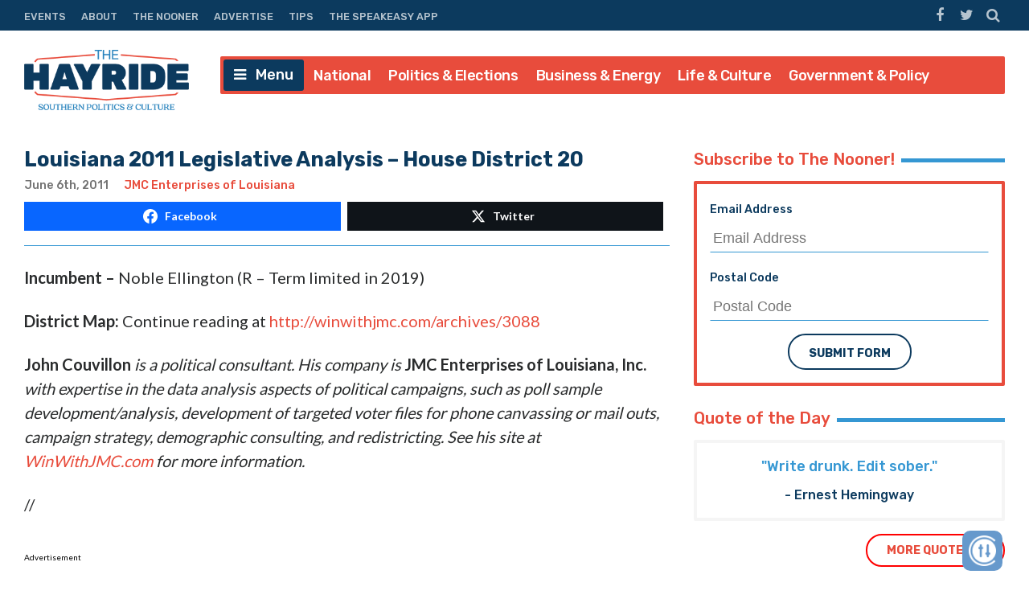

--- FILE ---
content_type: text/html; charset=UTF-8
request_url: https://thehayride.com/2011/06/louisiana-2011-legislative-analysis-%E2%80%93-house-district-20/
body_size: 59000
content:
<!DOCTYPE html>
<html lang="en-US">
<head>
<meta charset="UTF-8">
<meta name="viewport" content="width=device-width, initial-scale=1">
<link rel="profile" href="http://gmpg.org/xfn/11">
<link rel="icon" type="image/png" href="" />

<!-- Global site tag (gtag.js) - Google Analytics -->
<script async src="https://www.googletagmanager.com/gtag/js?id=UA-98250005-1"></script>
<script>
  window.dataLayer = window.dataLayer || [];
  function gtag(){dataLayer.push(arguments);}
  gtag('js', new Date());

  gtag('config', 'UA-98250005-1');
</script>
<script async='async' src='https://www.googletagservices.com/tag/js/gpt.js'></script>

<script>
// get url query params - added by gw 2021-1-14
	var match,
		pl = /\+/g,
		search = /([^&=]+)=?([^&]*)/g,
		decode = function (s) {
			return decodeURIComponent(s.replace(pl, " "));
		},
		query = window.location.search.substring(1);

	// collect params as arrays
	var urlParams = {};
	while (match = search.exec(query)) {
		urlParams[decode(match[1])] = decode(match[2]);
	}

	// test ad free auth
	if(urlParams._dm && urlParams._dm.length > 16) {
		document.cookie = `dm_auth=${urlParams._dm}; max-age= ${(30*24*60*60)}; path=/`;
	}

	function extractCookies() {
		var output = {};
		if(!document.cookie) return output;
		 document.cookie.split(/\s*;\s*/).forEach(function(pair) {
			pair = pair.split(/\s*=\s*/);
			output[pair[0]] = pair.splice(1).join('=');
		});
		return output;
	}
    
	function checkUDM() {
		let cookie = extractCookies();
		// let result = urlParams._dm || cookie.dm_auth || false;
		// console.log('_dm test', result, cookie.dm_auth);
		return urlParams._dm || cookie.dm_auth || false;
	}

</script>

<!--AD SCRIPTS FROM ADMIN-->
<!-- <script async='async' src='https://www.googletagservices.com/tag/js/gpt.js'></script> -->
<script>
if(!checkUDM())  {

  var googletag = googletag || {};
  googletag.cmd = googletag.cmd || [];

  // Create Ad Slots
  googletag.cmd.push(function() {
      
    // Start Header Mapping
    var headermapping = googletag.sizeMapping().
    // Add Size - Small
    addSize([0,0], [[300,250]]).
    // Add Size - Medium
    addSize([787,100], [[300,250],[728,90]]).
    // Add Size - Large
    addSize([1020,100], [[728,90],[970,250]]).
    build();
      
    googletag.defineSlot('/1194830/Nhayride970_header', [[300,250],[728,90],[970,250]],  'wpdev-responsive-header').defineSizeMapping(headermapping).setCollapseEmptyDiv(true).addService(googletag.pubads());
    googletag.defineSlot('/1194830/Nhayride_sidebar_Top', [[336, 280], [300, 250], [300, 600]], 'wpdev-sidebar-top').setCollapseEmptyDiv(true).addService(googletag.pubads());
    googletag.defineSlot('/1194830/Nhayride_in_content_1', [[300, 250], [336, 280]], 'wpdev-inline-top').setCollapseEmptyDiv(true).addService(googletag.pubads());
  	 googletag.defineSlot('/1194830/Nhayride_sidebar_BTF', [[300, 600], [160, 600], [336, 280]], 'wpdev-sidebar-bottom').setCollapseEmptyDiv(true).addService(googletag.pubads());
	 googletag.defineSlot('/1194830/Nhayride_in_content_2', [[336, 280], [500, 300]], 'wpdev-inline-bottom').setCollapseEmptyDiv(true).addService(googletag.pubads());

    googletag.pubads().enableSingleRequest();
    googletag.pubads().disableInitialLoad();
    googletag.enableServices();
  });
}
</script>
    <!-- Global site tag (gtag.js) - Google Analytics -->
<script async src="https://www.googletagmanager.com/gtag/js?id=G-Y1EPFXRFET"></script>
<script>
  window.dataLayer = window.dataLayer || [];
  function gtag(){dataLayer.push(arguments);}
  gtag('js', new Date());

  gtag('config', 'G-Y1EPFXRFET');
</script><script>
if (!checkUDM()) {
	//load the apstag.js library
	! function(a9, a, p, s, t, A, g) {
		if (a[a9]) return;

		function q(c, r) {
			a[a9]._Q.push([c, r])
		}
		a[a9] = {
			init: function() {
				q("i", arguments)
			},
			fetchBids: function() {
				q("f", arguments)
			},
			setDisplayBids: function() {},
			targetingKeys: function() {
				return []
			},
			_Q: []
		};
		A = p.createElement(s);
		A.async = !0;
		A.src = t;
		g = p.getElementsByTagName(s)[0];
		g.parentNode.insertBefore(A, g)
	}("apstag", window, document, "script", "//c.amazon-adsystem.com/aax2/apstag.js");

	//initialize the apstag.js library on the page to allow bidding
	apstag.init({
		pubID: '43b773e9-a6f6-49e5-9900-1f86f2033ad0', //enter your pub ID here as shown above, it must within quotes
		adServer: 'googletag'
	});
	apstag.fetchBids({
		slots: [{

				slotID: 'wpdev-responsive-header', //example: 'div-gpt-ad-1475185990716-0'
				slotName: '/1194830/Nhayride970_header', //example: '12345/leaderboard-1'
				sizes: [
					[300, 250],
					[728, 90],
					[970, 250]
				] //example: [[728,90]]
			},
			{
				slotID: 'wpdev-sidebar-top', //example: 'div-gpt-ad-1475185990716-0'
				slotName: '/1194830/Nhayride_sidebar_Top', //example: '12345/leaderboard-1'
				sizes: [
					[336, 280],
					[300, 250],
					[300, 600]
				] //example: [[728,90]]
			},
			{
				slotID: 'wpdev-inline-top', //example: 'div-gpt-ad-1475185990716-0'
				slotName: '1194830/Nhayride_in_content_1', //example: '12345/leaderboard-1'
				sizes: [
					[336, 280],
					[300, 250],
					[300, 600]
				] //example: [[728,90]]
			},
			{
				slotID: 'wpdev-sidebar-bottom', //example: 'div-gpt-ad-1475185990716-0'
				slotName: '/1194830/Nhayride_sidebar_BTF', //example: '12345/leaderboard-1'
				sizes: [
					[300, 600],
					[160, 600],
					[336, 280]
				] //example: [[728,90]]
			},
			{
				slotID: 'wpdev-inline-bottom', //example: 'div-gpt-ad-1475185990716-0'
				slotName: '/1194830/Nhayride_in_content_2', //example: '12345/leaderboard-1'
				sizes: [336, 280] //example: [[728,90]]



			}
		],
		timeout: 2e3
	}, function(bids) {
		// set apstag targeting on googletag, then trigger the first DFP request in googletag's disableInitialLoad integration
		googletag.cmd.push(function() {
			apstag.setDisplayBids();
			googletag.pubads().refresh();
		});
	});


	// BEGIN 33Across SiteCTRL Script 

	if (document.location.protocol == 'http:') {
		var Tynt = Tynt || [];
		Tynt.push('a8dWwwaLCr5QO5rkHcnnVW');
		if (!checkUDM()) {
			(function() {
				var h, s = document.createElement('script');
				s.src = '//cdn.tynt.com/ti.js';
				h = document.getElementsByTagName('script')[0];
				h.parentNode.insertBefore(s, h);
			})();
		}
	}
	// END 33Across SiteCTRL Script 

	document.write(
		'<script data-cfasync="false" language="javascript" async src="//udmserve.net/udm/img.fetch?sid=15379;tid=1;dt=8;"><\/script>'
		);
	// UNDERDOGMEDIA InPage_staging.generous-doohickey.flywheelsites.com ADCODE END --->
	// UNDERDOGMEDIA EDGE_staging.generous-doohickey.flywheelsites.com JavaScript ADCODE START--->
	document.write(
		'<script data-cfasync="false" language="javascript" async src="https://udmserve.net/udm/img.fetch?sid=15350;tid=1;dt=6;"><\/script>'
		);
	// UNDERDOGMEDIA EDGE_staging.generous-doohickey.flywheelsites.com JavaScript ADCODE END--->

	! function(n) {
		if (!window.cnx) {
			window.cnx = {}, window.cnx.cmd = [];
			var t = n.createElement('iframe');
			t.display = 'none', t.onload = function() {
				var n = t.contentWindow.document,
					c = n.createElement('script');
				c.src = '//cd.connatix.com/connatix.player.js', c.setAttribute('async', '1'), c.setAttribute('type',
					'text/javascript'), n.body.appendChild(c)
			}, n.head.appendChild(t)
		}
	}(document);
}
</script>


<meta name='robots' content='index, follow, max-image-preview:large, max-snippet:-1, max-video-preview:-1' />
	<style>img:is([sizes="auto" i], [sizes^="auto," i]) { contain-intrinsic-size: 3000px 1500px }</style>
	
	<!-- This site is optimized with the Yoast SEO plugin v26.1.1 - https://yoast.com/wordpress/plugins/seo/ -->
	<title>Louisiana 2011 Legislative Analysis – House District 20</title>
	<link rel="canonical" href="https://thehayride.com/2011/06/louisiana-2011-legislative-analysis-–-house-district-20/" />
	<meta property="og:locale" content="en_US" />
	<meta property="og:type" content="article" />
	<meta property="og:title" content="Louisiana 2011 Legislative Analysis – House District 20" />
	<meta property="og:description" content="Incumbent &#8211; Noble Ellington (R &#8211; Term limited in 2019) District Map: Continue reading at http://winwithjmc.com/archives/3088 John Couvillon is a political consultant. His company is JMC Enterprises of Louisiana, Inc. with expertise in the data analysis aspects of political campaigns, such as poll sample development/analysis, development of targeted voter files for phone canvassing or mail outs, campaign strategy, demographic [&hellip;]" />
	<meta property="og:url" content="https://thehayride.com/2011/06/louisiana-2011-legislative-analysis-–-house-district-20/" />
	<meta property="og:site_name" content="The Hayride" />
	<meta property="article:publisher" content="https://www.facebook.com/TheHayride/" />
	<meta property="article:published_time" content="2011-06-06T15:47:41+00:00" />
	<meta name="author" content="JMC Enterprises of Louisiana" />
	<meta name="twitter:card" content="summary_large_image" />
	<meta name="twitter:creator" content="@TheHayride" />
	<meta name="twitter:site" content="@TheHayride" />
	<meta name="twitter:label1" content="Written by" />
	<meta name="twitter:data1" content="JMC Enterprises of Louisiana" />
	<script type="application/ld+json" class="yoast-schema-graph">{"@context":"https://schema.org","@graph":[{"@type":"Article","@id":"https://thehayride.com/2011/06/louisiana-2011-legislative-analysis-%e2%80%93-house-district-20/#article","isPartOf":{"@id":"https://thehayride.com/2011/06/louisiana-2011-legislative-analysis-%e2%80%93-house-district-20/"},"author":{"name":"JMC Enterprises of Louisiana","@id":"https://thehayride.com/#/schema/person/d2818a0c83f2edc14caeb026ecabbb53"},"headline":"Louisiana 2011 Legislative Analysis – House District 20","datePublished":"2011-06-06T15:47:41+00:00","mainEntityOfPage":{"@id":"https://thehayride.com/2011/06/louisiana-2011-legislative-analysis-%e2%80%93-house-district-20/"},"wordCount":79,"commentCount":0,"publisher":{"@id":"https://thehayride.com/#organization"},"articleSection":["General"],"inLanguage":"en-US","potentialAction":[{"@type":"CommentAction","name":"Comment","target":["https://thehayride.com/2011/06/louisiana-2011-legislative-analysis-%e2%80%93-house-district-20/#respond"]}]},{"@type":"WebPage","@id":"https://thehayride.com/2011/06/louisiana-2011-legislative-analysis-%e2%80%93-house-district-20/","url":"https://thehayride.com/2011/06/louisiana-2011-legislative-analysis-%e2%80%93-house-district-20/","name":"Louisiana 2011 Legislative Analysis – House District 20","isPartOf":{"@id":"https://thehayride.com/#website"},"datePublished":"2011-06-06T15:47:41+00:00","breadcrumb":{"@id":"https://thehayride.com/2011/06/louisiana-2011-legislative-analysis-%e2%80%93-house-district-20/#breadcrumb"},"inLanguage":"en-US","potentialAction":[{"@type":"ReadAction","target":["https://thehayride.com/2011/06/louisiana-2011-legislative-analysis-%e2%80%93-house-district-20/"]}]},{"@type":"BreadcrumbList","@id":"https://thehayride.com/2011/06/louisiana-2011-legislative-analysis-%e2%80%93-house-district-20/#breadcrumb","itemListElement":[{"@type":"ListItem","position":1,"name":"Home","item":"https://thehayride.com/"},{"@type":"ListItem","position":2,"name":"Louisiana 2011 Legislative Analysis – House District 20"}]},{"@type":"WebSite","@id":"https://thehayride.com/#website","url":"https://thehayride.com/","name":"The Hayride","description":"Southern Politics &amp; Culture","publisher":{"@id":"https://thehayride.com/#organization"},"potentialAction":[{"@type":"SearchAction","target":{"@type":"EntryPoint","urlTemplate":"https://thehayride.com/?s={search_term_string}"},"query-input":{"@type":"PropertyValueSpecification","valueRequired":true,"valueName":"search_term_string"}}],"inLanguage":"en-US"},{"@type":"Organization","@id":"https://thehayride.com/#organization","name":"The Hayride","url":"https://thehayride.com/","logo":{"@type":"ImageObject","inLanguage":"en-US","@id":"https://thehayride.com/#/schema/logo/image/","url":"https://thehayride.com/wp-content/uploads/2020/07/h2020-logo-4th-draft.jpg","contentUrl":"https://thehayride.com/wp-content/uploads/2020/07/h2020-logo-4th-draft.jpg","width":600,"height":600,"caption":"The Hayride"},"image":{"@id":"https://thehayride.com/#/schema/logo/image/"},"sameAs":["https://www.facebook.com/TheHayride/","https://x.com/TheHayride"]},{"@type":"Person","@id":"https://thehayride.com/#/schema/person/d2818a0c83f2edc14caeb026ecabbb53","name":"JMC Enterprises of Louisiana","image":{"@type":"ImageObject","inLanguage":"en-US","@id":"https://thehayride.com/#/schema/person/image/","url":"https://secure.gravatar.com/avatar/35a2431db2d22b56ee9a0ffd3144b65ea7129fe481e445b70855aa91196331c9?s=96&d=mm&r=g","contentUrl":"https://secure.gravatar.com/avatar/35a2431db2d22b56ee9a0ffd3144b65ea7129fe481e445b70855aa91196331c9?s=96&d=mm&r=g","caption":"JMC Enterprises of Louisiana"},"sameAs":["http://winwithjmc.com"],"url":"https://thehayride.com/author/john-couvillon/"}]}</script>
	<!-- / Yoast SEO plugin. -->


<link rel='dns-prefetch' href='//use.fontawesome.com' />
<link rel='dns-prefetch' href='//npmcdn.com' />
<link rel='dns-prefetch' href='//fonts.googleapis.com' />
<link rel="alternate" type="application/rss+xml" title="The Hayride &raquo; Feed" href="https://thehayride.com/feed/" />
<link rel="alternate" type="application/rss+xml" title="The Hayride &raquo; Comments Feed" href="https://thehayride.com/comments/feed/" />
		<style>
			.lazyload,
			.lazyloading {
				max-width: 100%;
			}
		</style>
		<script type="text/javascript">
/* <![CDATA[ */
window._wpemojiSettings = {"baseUrl":"https:\/\/s.w.org\/images\/core\/emoji\/16.0.1\/72x72\/","ext":".png","svgUrl":"https:\/\/s.w.org\/images\/core\/emoji\/16.0.1\/svg\/","svgExt":".svg","source":{"concatemoji":"https:\/\/thehayride.com\/wp-includes\/js\/wp-emoji-release.min.js?ver=6.8.3"}};
/*! This file is auto-generated */
!function(s,n){var o,i,e;function c(e){try{var t={supportTests:e,timestamp:(new Date).valueOf()};sessionStorage.setItem(o,JSON.stringify(t))}catch(e){}}function p(e,t,n){e.clearRect(0,0,e.canvas.width,e.canvas.height),e.fillText(t,0,0);var t=new Uint32Array(e.getImageData(0,0,e.canvas.width,e.canvas.height).data),a=(e.clearRect(0,0,e.canvas.width,e.canvas.height),e.fillText(n,0,0),new Uint32Array(e.getImageData(0,0,e.canvas.width,e.canvas.height).data));return t.every(function(e,t){return e===a[t]})}function u(e,t){e.clearRect(0,0,e.canvas.width,e.canvas.height),e.fillText(t,0,0);for(var n=e.getImageData(16,16,1,1),a=0;a<n.data.length;a++)if(0!==n.data[a])return!1;return!0}function f(e,t,n,a){switch(t){case"flag":return n(e,"\ud83c\udff3\ufe0f\u200d\u26a7\ufe0f","\ud83c\udff3\ufe0f\u200b\u26a7\ufe0f")?!1:!n(e,"\ud83c\udde8\ud83c\uddf6","\ud83c\udde8\u200b\ud83c\uddf6")&&!n(e,"\ud83c\udff4\udb40\udc67\udb40\udc62\udb40\udc65\udb40\udc6e\udb40\udc67\udb40\udc7f","\ud83c\udff4\u200b\udb40\udc67\u200b\udb40\udc62\u200b\udb40\udc65\u200b\udb40\udc6e\u200b\udb40\udc67\u200b\udb40\udc7f");case"emoji":return!a(e,"\ud83e\udedf")}return!1}function g(e,t,n,a){var r="undefined"!=typeof WorkerGlobalScope&&self instanceof WorkerGlobalScope?new OffscreenCanvas(300,150):s.createElement("canvas"),o=r.getContext("2d",{willReadFrequently:!0}),i=(o.textBaseline="top",o.font="600 32px Arial",{});return e.forEach(function(e){i[e]=t(o,e,n,a)}),i}function t(e){var t=s.createElement("script");t.src=e,t.defer=!0,s.head.appendChild(t)}"undefined"!=typeof Promise&&(o="wpEmojiSettingsSupports",i=["flag","emoji"],n.supports={everything:!0,everythingExceptFlag:!0},e=new Promise(function(e){s.addEventListener("DOMContentLoaded",e,{once:!0})}),new Promise(function(t){var n=function(){try{var e=JSON.parse(sessionStorage.getItem(o));if("object"==typeof e&&"number"==typeof e.timestamp&&(new Date).valueOf()<e.timestamp+604800&&"object"==typeof e.supportTests)return e.supportTests}catch(e){}return null}();if(!n){if("undefined"!=typeof Worker&&"undefined"!=typeof OffscreenCanvas&&"undefined"!=typeof URL&&URL.createObjectURL&&"undefined"!=typeof Blob)try{var e="postMessage("+g.toString()+"("+[JSON.stringify(i),f.toString(),p.toString(),u.toString()].join(",")+"));",a=new Blob([e],{type:"text/javascript"}),r=new Worker(URL.createObjectURL(a),{name:"wpTestEmojiSupports"});return void(r.onmessage=function(e){c(n=e.data),r.terminate(),t(n)})}catch(e){}c(n=g(i,f,p,u))}t(n)}).then(function(e){for(var t in e)n.supports[t]=e[t],n.supports.everything=n.supports.everything&&n.supports[t],"flag"!==t&&(n.supports.everythingExceptFlag=n.supports.everythingExceptFlag&&n.supports[t]);n.supports.everythingExceptFlag=n.supports.everythingExceptFlag&&!n.supports.flag,n.DOMReady=!1,n.readyCallback=function(){n.DOMReady=!0}}).then(function(){return e}).then(function(){var e;n.supports.everything||(n.readyCallback(),(e=n.source||{}).concatemoji?t(e.concatemoji):e.wpemoji&&e.twemoji&&(t(e.twemoji),t(e.wpemoji)))}))}((window,document),window._wpemojiSettings);
/* ]]> */
</script>
<style id='wp-emoji-styles-inline-css' type='text/css'>

	img.wp-smiley, img.emoji {
		display: inline !important;
		border: none !important;
		box-shadow: none !important;
		height: 1em !important;
		width: 1em !important;
		margin: 0 0.07em !important;
		vertical-align: -0.1em !important;
		background: none !important;
		padding: 0 !important;
	}
</style>
<link rel='stylesheet' id='wp-block-library-css' href='https://thehayride.com/wp-includes/css/dist/block-library/style.min.css?ver=6.8.3' type='text/css' media='all' />
<style id='classic-theme-styles-inline-css' type='text/css'>
/*! This file is auto-generated */
.wp-block-button__link{color:#fff;background-color:#32373c;border-radius:9999px;box-shadow:none;text-decoration:none;padding:calc(.667em + 2px) calc(1.333em + 2px);font-size:1.125em}.wp-block-file__button{background:#32373c;color:#fff;text-decoration:none}
</style>
<style id='global-styles-inline-css' type='text/css'>
:root{--wp--preset--aspect-ratio--square: 1;--wp--preset--aspect-ratio--4-3: 4/3;--wp--preset--aspect-ratio--3-4: 3/4;--wp--preset--aspect-ratio--3-2: 3/2;--wp--preset--aspect-ratio--2-3: 2/3;--wp--preset--aspect-ratio--16-9: 16/9;--wp--preset--aspect-ratio--9-16: 9/16;--wp--preset--color--black: #000000;--wp--preset--color--cyan-bluish-gray: #abb8c3;--wp--preset--color--white: #ffffff;--wp--preset--color--pale-pink: #f78da7;--wp--preset--color--vivid-red: #cf2e2e;--wp--preset--color--luminous-vivid-orange: #ff6900;--wp--preset--color--luminous-vivid-amber: #fcb900;--wp--preset--color--light-green-cyan: #7bdcb5;--wp--preset--color--vivid-green-cyan: #00d084;--wp--preset--color--pale-cyan-blue: #8ed1fc;--wp--preset--color--vivid-cyan-blue: #0693e3;--wp--preset--color--vivid-purple: #9b51e0;--wp--preset--gradient--vivid-cyan-blue-to-vivid-purple: linear-gradient(135deg,rgba(6,147,227,1) 0%,rgb(155,81,224) 100%);--wp--preset--gradient--light-green-cyan-to-vivid-green-cyan: linear-gradient(135deg,rgb(122,220,180) 0%,rgb(0,208,130) 100%);--wp--preset--gradient--luminous-vivid-amber-to-luminous-vivid-orange: linear-gradient(135deg,rgba(252,185,0,1) 0%,rgba(255,105,0,1) 100%);--wp--preset--gradient--luminous-vivid-orange-to-vivid-red: linear-gradient(135deg,rgba(255,105,0,1) 0%,rgb(207,46,46) 100%);--wp--preset--gradient--very-light-gray-to-cyan-bluish-gray: linear-gradient(135deg,rgb(238,238,238) 0%,rgb(169,184,195) 100%);--wp--preset--gradient--cool-to-warm-spectrum: linear-gradient(135deg,rgb(74,234,220) 0%,rgb(151,120,209) 20%,rgb(207,42,186) 40%,rgb(238,44,130) 60%,rgb(251,105,98) 80%,rgb(254,248,76) 100%);--wp--preset--gradient--blush-light-purple: linear-gradient(135deg,rgb(255,206,236) 0%,rgb(152,150,240) 100%);--wp--preset--gradient--blush-bordeaux: linear-gradient(135deg,rgb(254,205,165) 0%,rgb(254,45,45) 50%,rgb(107,0,62) 100%);--wp--preset--gradient--luminous-dusk: linear-gradient(135deg,rgb(255,203,112) 0%,rgb(199,81,192) 50%,rgb(65,88,208) 100%);--wp--preset--gradient--pale-ocean: linear-gradient(135deg,rgb(255,245,203) 0%,rgb(182,227,212) 50%,rgb(51,167,181) 100%);--wp--preset--gradient--electric-grass: linear-gradient(135deg,rgb(202,248,128) 0%,rgb(113,206,126) 100%);--wp--preset--gradient--midnight: linear-gradient(135deg,rgb(2,3,129) 0%,rgb(40,116,252) 100%);--wp--preset--font-size--small: 13px;--wp--preset--font-size--medium: 20px;--wp--preset--font-size--large: 36px;--wp--preset--font-size--x-large: 42px;--wp--preset--spacing--20: 0.44rem;--wp--preset--spacing--30: 0.67rem;--wp--preset--spacing--40: 1rem;--wp--preset--spacing--50: 1.5rem;--wp--preset--spacing--60: 2.25rem;--wp--preset--spacing--70: 3.38rem;--wp--preset--spacing--80: 5.06rem;--wp--preset--shadow--natural: 6px 6px 9px rgba(0, 0, 0, 0.2);--wp--preset--shadow--deep: 12px 12px 50px rgba(0, 0, 0, 0.4);--wp--preset--shadow--sharp: 6px 6px 0px rgba(0, 0, 0, 0.2);--wp--preset--shadow--outlined: 6px 6px 0px -3px rgba(255, 255, 255, 1), 6px 6px rgba(0, 0, 0, 1);--wp--preset--shadow--crisp: 6px 6px 0px rgba(0, 0, 0, 1);}:where(.is-layout-flex){gap: 0.5em;}:where(.is-layout-grid){gap: 0.5em;}body .is-layout-flex{display: flex;}.is-layout-flex{flex-wrap: wrap;align-items: center;}.is-layout-flex > :is(*, div){margin: 0;}body .is-layout-grid{display: grid;}.is-layout-grid > :is(*, div){margin: 0;}:where(.wp-block-columns.is-layout-flex){gap: 2em;}:where(.wp-block-columns.is-layout-grid){gap: 2em;}:where(.wp-block-post-template.is-layout-flex){gap: 1.25em;}:where(.wp-block-post-template.is-layout-grid){gap: 1.25em;}.has-black-color{color: var(--wp--preset--color--black) !important;}.has-cyan-bluish-gray-color{color: var(--wp--preset--color--cyan-bluish-gray) !important;}.has-white-color{color: var(--wp--preset--color--white) !important;}.has-pale-pink-color{color: var(--wp--preset--color--pale-pink) !important;}.has-vivid-red-color{color: var(--wp--preset--color--vivid-red) !important;}.has-luminous-vivid-orange-color{color: var(--wp--preset--color--luminous-vivid-orange) !important;}.has-luminous-vivid-amber-color{color: var(--wp--preset--color--luminous-vivid-amber) !important;}.has-light-green-cyan-color{color: var(--wp--preset--color--light-green-cyan) !important;}.has-vivid-green-cyan-color{color: var(--wp--preset--color--vivid-green-cyan) !important;}.has-pale-cyan-blue-color{color: var(--wp--preset--color--pale-cyan-blue) !important;}.has-vivid-cyan-blue-color{color: var(--wp--preset--color--vivid-cyan-blue) !important;}.has-vivid-purple-color{color: var(--wp--preset--color--vivid-purple) !important;}.has-black-background-color{background-color: var(--wp--preset--color--black) !important;}.has-cyan-bluish-gray-background-color{background-color: var(--wp--preset--color--cyan-bluish-gray) !important;}.has-white-background-color{background-color: var(--wp--preset--color--white) !important;}.has-pale-pink-background-color{background-color: var(--wp--preset--color--pale-pink) !important;}.has-vivid-red-background-color{background-color: var(--wp--preset--color--vivid-red) !important;}.has-luminous-vivid-orange-background-color{background-color: var(--wp--preset--color--luminous-vivid-orange) !important;}.has-luminous-vivid-amber-background-color{background-color: var(--wp--preset--color--luminous-vivid-amber) !important;}.has-light-green-cyan-background-color{background-color: var(--wp--preset--color--light-green-cyan) !important;}.has-vivid-green-cyan-background-color{background-color: var(--wp--preset--color--vivid-green-cyan) !important;}.has-pale-cyan-blue-background-color{background-color: var(--wp--preset--color--pale-cyan-blue) !important;}.has-vivid-cyan-blue-background-color{background-color: var(--wp--preset--color--vivid-cyan-blue) !important;}.has-vivid-purple-background-color{background-color: var(--wp--preset--color--vivid-purple) !important;}.has-black-border-color{border-color: var(--wp--preset--color--black) !important;}.has-cyan-bluish-gray-border-color{border-color: var(--wp--preset--color--cyan-bluish-gray) !important;}.has-white-border-color{border-color: var(--wp--preset--color--white) !important;}.has-pale-pink-border-color{border-color: var(--wp--preset--color--pale-pink) !important;}.has-vivid-red-border-color{border-color: var(--wp--preset--color--vivid-red) !important;}.has-luminous-vivid-orange-border-color{border-color: var(--wp--preset--color--luminous-vivid-orange) !important;}.has-luminous-vivid-amber-border-color{border-color: var(--wp--preset--color--luminous-vivid-amber) !important;}.has-light-green-cyan-border-color{border-color: var(--wp--preset--color--light-green-cyan) !important;}.has-vivid-green-cyan-border-color{border-color: var(--wp--preset--color--vivid-green-cyan) !important;}.has-pale-cyan-blue-border-color{border-color: var(--wp--preset--color--pale-cyan-blue) !important;}.has-vivid-cyan-blue-border-color{border-color: var(--wp--preset--color--vivid-cyan-blue) !important;}.has-vivid-purple-border-color{border-color: var(--wp--preset--color--vivid-purple) !important;}.has-vivid-cyan-blue-to-vivid-purple-gradient-background{background: var(--wp--preset--gradient--vivid-cyan-blue-to-vivid-purple) !important;}.has-light-green-cyan-to-vivid-green-cyan-gradient-background{background: var(--wp--preset--gradient--light-green-cyan-to-vivid-green-cyan) !important;}.has-luminous-vivid-amber-to-luminous-vivid-orange-gradient-background{background: var(--wp--preset--gradient--luminous-vivid-amber-to-luminous-vivid-orange) !important;}.has-luminous-vivid-orange-to-vivid-red-gradient-background{background: var(--wp--preset--gradient--luminous-vivid-orange-to-vivid-red) !important;}.has-very-light-gray-to-cyan-bluish-gray-gradient-background{background: var(--wp--preset--gradient--very-light-gray-to-cyan-bluish-gray) !important;}.has-cool-to-warm-spectrum-gradient-background{background: var(--wp--preset--gradient--cool-to-warm-spectrum) !important;}.has-blush-light-purple-gradient-background{background: var(--wp--preset--gradient--blush-light-purple) !important;}.has-blush-bordeaux-gradient-background{background: var(--wp--preset--gradient--blush-bordeaux) !important;}.has-luminous-dusk-gradient-background{background: var(--wp--preset--gradient--luminous-dusk) !important;}.has-pale-ocean-gradient-background{background: var(--wp--preset--gradient--pale-ocean) !important;}.has-electric-grass-gradient-background{background: var(--wp--preset--gradient--electric-grass) !important;}.has-midnight-gradient-background{background: var(--wp--preset--gradient--midnight) !important;}.has-small-font-size{font-size: var(--wp--preset--font-size--small) !important;}.has-medium-font-size{font-size: var(--wp--preset--font-size--medium) !important;}.has-large-font-size{font-size: var(--wp--preset--font-size--large) !important;}.has-x-large-font-size{font-size: var(--wp--preset--font-size--x-large) !important;}
:where(.wp-block-post-template.is-layout-flex){gap: 1.25em;}:where(.wp-block-post-template.is-layout-grid){gap: 1.25em;}
:where(.wp-block-columns.is-layout-flex){gap: 2em;}:where(.wp-block-columns.is-layout-grid){gap: 2em;}
:root :where(.wp-block-pullquote){font-size: 1.5em;line-height: 1.6;}
</style>
<link rel='stylesheet' id='contact-form-7-css' href='https://thehayride.com/wp-content/plugins/contact-form-7/includes/css/styles.css?ver=6.1.2' type='text/css' media='all' />
<link rel='stylesheet' id='placehodor-front-css' href='https://thehayride.com/wp-content/plugins/placehodor/assets/css/front.css?ver=1.4.0' type='text/css' media='all' />
<link rel='stylesheet' id='ride-google-font-css' href='//fonts.googleapis.com/css?family=Lato%3A400%2C700%7CRubik%3A300%2C500%2C700&#038;ver=6.8.3' type='text/css' media='all' />
<link rel='stylesheet' id='the-ride-style-css' href='https://thehayride.com/wp-content/themes/the-ride/style.css?ver=6.8.3' type='text/css' media='all' />
<link rel='stylesheet' id='subscribe-forms-css-css' href='https://thehayride.com/wp-content/plugins/easy-social-share-buttons3/assets/modules/subscribe-forms.min.css?ver=6.8.3' type='text/css' media='all' />
<link rel='stylesheet' id='click2tweet-css-css' href='https://thehayride.com/wp-content/plugins/easy-social-share-buttons3/assets/modules/click-to-tweet.min.css?ver=6.8.3' type='text/css' media='all' />
<link rel='stylesheet' id='easy-social-share-buttons-css' href='https://thehayride.com/wp-content/plugins/easy-social-share-buttons3/assets/css/easy-social-share-buttons.min.css?ver=6.8.3' type='text/css' media='all' />
<style id='easy-social-share-buttons-inline-css' type='text/css'>
.essb_links .essb_link_mastodon { --essb-network: #6364ff;}
</style>
<script type="text/javascript" src="https://thehayride.com/wp-includes/js/jquery/jquery.min.js?ver=3.7.1" id="jquery-core-js"></script>
<script type="text/javascript" src="https://thehayride.com/wp-includes/js/jquery/jquery-migrate.min.js?ver=3.4.1" id="jquery-migrate-js"></script>
<script type="text/javascript" id="placehodor-front-js-extra">
/* <![CDATA[ */
var placehodor = {"error_undefined":"Sorry, an error occured.","processing":"Processing...","check":"Check","finish":"Finish","choose_image":"Choose a new sub image","use_image":"Use this image","set_image":"Set a new one","ajaxurl":"https:\/\/thehayride.com\/wp-admin\/admin-ajax.php","sub_url":"https:\/\/thehayride.com\/LNJ\/placehodor\/default.png"};
/* ]]> */
</script>
<script type="text/javascript" src="https://thehayride.com/wp-content/plugins/placehodor/assets/js/front.js?ver=1.4.0" id="placehodor-front-js"></script>
<script type="text/javascript" src="//use.fontawesome.com/8cf3076674.js?ver=1.0" id="the-ride-fontawesome-js-js"></script>
<script type="text/javascript" src="https://thehayride.com/wp-content/themes/the-ride/js/theride-top.js?ver=1.0" id="the-ride-top-js-js"></script>
<script id="essb-inline-js"></script><link rel="https://api.w.org/" href="https://thehayride.com/wp-json/" /><link rel="alternate" title="JSON" type="application/json" href="https://thehayride.com/wp-json/wp/v2/posts/18397" /><link rel="EditURI" type="application/rsd+xml" title="RSD" href="https://thehayride.com/xmlrpc.php?rsd" />
<link rel='shortlink' href='https://thehayride.com/?p=18397' />
<link rel="alternate" title="oEmbed (JSON)" type="application/json+oembed" href="https://thehayride.com/wp-json/oembed/1.0/embed?url=https%3A%2F%2Fthehayride.com%2F2011%2F06%2Flouisiana-2011-legislative-analysis-%25e2%2580%2593-house-district-20%2F" />
<link rel="alternate" title="oEmbed (XML)" type="text/xml+oembed" href="https://thehayride.com/wp-json/oembed/1.0/embed?url=https%3A%2F%2Fthehayride.com%2F2011%2F06%2Flouisiana-2011-legislative-analysis-%25e2%2580%2593-house-district-20%2F&#038;format=xml" />
			<meta property="fb:pages" content="185465169674" />
					<script>
			document.documentElement.className = document.documentElement.className.replace('no-js', 'js');
		</script>
				<style>
			.no-js img.lazyload {
				display: none;
			}

			figure.wp-block-image img.lazyloading {
				min-width: 150px;
			}

			.lazyload,
			.lazyloading {
				--smush-placeholder-width: 100px;
				--smush-placeholder-aspect-ratio: 1/1;
				width: var(--smush-image-width, var(--smush-placeholder-width)) !important;
				aspect-ratio: var(--smush-image-aspect-ratio, var(--smush-placeholder-aspect-ratio)) !important;
			}

						.lazyload, .lazyloading {
				opacity: 0;
			}

			.lazyloaded {
				opacity: 1;
				transition: opacity 400ms;
				transition-delay: 0ms;
			}

					</style>
		
<script type="text/javascript">var essb_settings = {"ajax_url":"https:\/\/thehayride.com\/wp-admin\/admin-ajax.php","essb3_nonce":"d7afbac206","essb3_plugin_url":"https:\/\/thehayride.com\/wp-content\/plugins\/easy-social-share-buttons3","essb3_stats":false,"essb3_ga":false,"essb3_ga_ntg":false,"blog_url":"https:\/\/thehayride.com\/","post_id":"18397","stop_postcount":true};</script>		<style type="text/css" id="wp-custom-css">
			/* WC checkout form patch */
#customer_details div.col-1, #customer_details div.col-2 {
    -webkit-box-flex: 0 !important;
    -webkit-flex: 0 0 100% !important;
    -ms-flex: 0 0 100%  !important;
    flex: 0 0 100% !important;
    max-width: 100%  !important;
}#customer_details div.col-1 {
    -webkit-box-flex: 0 !important;
    -webkit-flex: 0 0 100% !important;
    -ms-flex: 0 0 100%  !important;
    flex: 0 0 100% !important;
    max-width: 100%  !important;
}		</style>
		<style>
.ai-viewports                 {--ai: 1;}
.ai-viewport-3                { display: none !important;}
.ai-viewport-2                { display: none !important;}
.ai-viewport-1                { display: inherit !important;}
.ai-viewport-0                { display: none !important;}
@media (min-width: 768px) and (max-width: 979px) {
.ai-viewport-1                { display: none !important;}
.ai-viewport-2                { display: inherit !important;}
}
@media (max-width: 767px) {
.ai-viewport-1                { display: none !important;}
.ai-viewport-3                { display: inherit !important;}
}
.ai-rotate {position: relative;}
.ai-rotate-hidden {visibility: hidden;}
.ai-rotate-hidden-2 {position: absolute; top: 0; left: 0; width: 100%; height: 100%;}
.ai-list-data, .ai-ip-data, .ai-filter-check, .ai-fallback, .ai-list-block, .ai-list-block-ip, .ai-list-block-filter {visibility: hidden; position: absolute; width: 50%; height: 1px; top: -1000px; z-index: -9999; margin: 0px!important;}
.ai-list-data, .ai-ip-data, .ai-filter-check, .ai-fallback {min-width: 1px;}
</style>
</head>
<body class="wp-singular post-template-default single single-post postid-18397 single-format-standard wp-custom-logo wp-theme-the-ride group-blog essb-10.7">
<!-- Modal -->
<div class="modal fade wpdev-search-modal" id="wpdevSearch" tabindex="-1" role="dialog" aria-labelledby="wpdevSearch">
  <div class="modal-dialog" role="document">
    <div class="modal-content">
        <button type="button" class="close wpdev-close" data-dismiss="modal" aria-label="Close"><span aria-hidden="true">&times;</span></button>
        <form role="search" method="get" class="search-form" action="https://thehayride.com/">
				<label>
					<span class="screen-reader-text">Search for:</span>
					<input type="search" class="search-field" placeholder="Search &hellip;" value="" name="s" />
				</label>
				<input type="submit" class="search-submit" value="Search" />
			</form>    </div>
  </div>
</div><div id="page" class="site">

    <div class="wpdev-top-menu-cont">
        <div class="container-fluid wpdev-top-menu wpdev-max-width">
            <div class="row">
                <div class="col-sm-9">
                    <div class="menu-top-nav-container"><ul id="top-menu" class="menu"><li id="menu-item-114200" class="menu-item menu-item-type-post_type menu-item-object-page menu-item-114200"><a href="https://thehayride.com/events/">Events</a></li>
<li id="menu-item-73448" class="menu-item menu-item-type-post_type menu-item-object-page menu-item-73448"><a href="https://thehayride.com/about/">About</a></li>
<li id="menu-item-73449" class="menu-item menu-item-type-post_type menu-item-object-page menu-item-73449"><a href="https://thehayride.com/subscribe-by-e-mail/">The Nooner</a></li>
<li id="menu-item-73451" class="menu-item menu-item-type-post_type menu-item-object-page menu-item-73451"><a href="https://thehayride.com/advertise/">Advertise</a></li>
<li id="menu-item-73452" class="menu-item menu-item-type-post_type menu-item-object-page menu-item-73452"><a href="https://thehayride.com/tip-us-off/">Tips</a></li>
<li id="menu-item-131850" class="menu-item menu-item-type-custom menu-item-object-custom menu-item-131850"><a href="https://thespeakeasy.disciplemedia.com/groups">The Speakeasy App</a></li>
</ul></div>                </div>
                <div class="col-sm-3">
                    <div class="wpdev-social-networks">
    <a href="https://www.facebook.com/TheHayride/" target="_blank"><i class="fa fa-facebook"></i></a>
    <a href="https://twitter.com/TheHayride" target="_blank"><i class="fa fa-twitter"></i></a>
    <button type="button" class="wpdev-search-btn" data-toggle="modal" data-target="#wpdevSearch">
      <i class="fa fa-search"></i>
    </button>
</div>                </div>
            </div>
        </div>
    </div>

    <div class="wpdev-site-content-cont">
        <div class="container-fluid wpdev-site wpdev-max-width">
            <header id="masthead" class="site-header" role="banner">
                <div class="site-branding">
                    <a href="https://thehayride.com">
                        <img data-src="https://thehayride.com/wp-content/uploads/2022/07/thehayride_logo_web.png" alt="The Hayride" src="[data-uri]" class="lazyload" style="--smush-placeholder-width: 303px; --smush-placeholder-aspect-ratio: 303/111;" />
                    </a>
                </div><!-- .site-branding -->

                <nav id="site-navigation" class="main-navigation" role="navigation">
                    <button class="menu-btn wpdev-push-btn"><i class="fa fa-bars"></i> Menu</button>
                    <div class="menu-main-nav-container"><ul id="main-menu" class="menu"><li id="menu-item-73442" class="menu-item menu-item-type-taxonomy menu-item-object-category menu-item-73442"><a href="https://thehayride.com/category/national/">National</a></li>
<li id="menu-item-73441" class="menu-item menu-item-type-taxonomy menu-item-object-category menu-item-73441"><a href="https://thehayride.com/category/elections/">Politics &#038; Elections</a></li>
<li id="menu-item-73446" class="menu-item menu-item-type-taxonomy menu-item-object-category menu-item-73446"><a href="https://thehayride.com/category/energy-national/">Business &#038; Energy</a></li>
<li id="menu-item-73443" class="menu-item menu-item-type-taxonomy menu-item-object-category menu-item-73443"><a href="https://thehayride.com/category/lagniappe/">Life &#038; Culture</a></li>
<li id="menu-item-73444" class="menu-item menu-item-type-taxonomy menu-item-object-category menu-item-73444"><a href="https://thehayride.com/category/government/">Government &#038; Policy</a></li>
</ul></div>                    <div id="wpdev-region-nav">
                        <div class="row wpdev-region-row">
                            <div class="col-md-3 wpdev-drop-menu">
                                <div class="menu-main-nav-container"><ul id="drop-menu" class="menu"><li class="menu-item menu-item-type-taxonomy menu-item-object-category menu-item-73442"><a href="https://thehayride.com/category/national/">National</a></li>
<li class="menu-item menu-item-type-taxonomy menu-item-object-category menu-item-73441"><a href="https://thehayride.com/category/elections/">Politics &#038; Elections</a></li>
<li class="menu-item menu-item-type-taxonomy menu-item-object-category menu-item-73446"><a href="https://thehayride.com/category/energy-national/">Business &#038; Energy</a></li>
<li class="menu-item menu-item-type-taxonomy menu-item-object-category menu-item-73443"><a href="https://thehayride.com/category/lagniappe/">Life &#038; Culture</a></li>
<li class="menu-item menu-item-type-taxonomy menu-item-object-category menu-item-73444"><a href="https://thehayride.com/category/government/">Government &#038; Policy</a></li>
</ul></div>                            </div>
                            <div class="col-md-9 wpdev-drop-menu-regions">
                                <h1 class="wpdev-section-title">News Regions</h1>
                                <div class="menu-region-menu-container"><ul id="region-menu" class="menu"><li id="menu-item-105224" class="menu-item menu-item-type-taxonomy menu-item-object-category menu-item-105224"><a href="https://thehayride.com/category/alabama/">Alabama</a></li>
<li id="menu-item-105225" class="menu-item menu-item-type-taxonomy menu-item-object-category menu-item-105225"><a href="https://thehayride.com/category/arkansas/">Arkansas</a></li>
<li id="menu-item-105226" class="menu-item menu-item-type-taxonomy menu-item-object-category menu-item-105226"><a href="https://thehayride.com/category/florida/">Florida</a></li>
<li id="menu-item-105227" class="menu-item menu-item-type-taxonomy menu-item-object-category menu-item-105227"><a href="https://thehayride.com/category/georgia/">Georgia</a></li>
<li id="menu-item-105228" class="menu-item menu-item-type-taxonomy menu-item-object-category menu-item-105228"><a href="https://thehayride.com/category/kentucky/">Kentucky</a></li>
<li id="menu-item-105229" class="menu-item menu-item-type-taxonomy menu-item-object-category menu-item-105229"><a href="https://thehayride.com/category/louisiana/">Louisiana</a></li>
<li id="menu-item-105230" class="menu-item menu-item-type-taxonomy menu-item-object-category menu-item-105230"><a href="https://thehayride.com/category/mississippi/">Mississippi</a></li>
<li id="menu-item-105231" class="menu-item menu-item-type-taxonomy menu-item-object-category menu-item-105231"><a href="https://thehayride.com/category/north-carolina/">North Carolina</a></li>
<li id="menu-item-105232" class="menu-item menu-item-type-taxonomy menu-item-object-category menu-item-105232"><a href="https://thehayride.com/category/oklahoma/">Oklahoma</a></li>
<li id="menu-item-105233" class="menu-item menu-item-type-taxonomy menu-item-object-category menu-item-105233"><a href="https://thehayride.com/category/south-carolina/">South Carolina</a></li>
<li id="menu-item-105234" class="menu-item menu-item-type-taxonomy menu-item-object-category menu-item-105234"><a href="https://thehayride.com/category/tennessee/">Tennessee</a></li>
<li id="menu-item-105235" class="menu-item menu-item-type-taxonomy menu-item-object-category menu-item-105235"><a href="https://thehayride.com/category/texas/">Texas</a></li>
<li id="menu-item-105236" class="menu-item menu-item-type-taxonomy menu-item-object-category menu-item-105236"><a href="https://thehayride.com/category/virginia/">Virginia</a></li>
</ul></div>                            </div>
                        </div>
                    </div>
                </nav><!-- #site-navigation -->
            </header><!-- #masthead -->

            <!-- Main Post -->
            
            <!-- Ad Location -->
            <div class="wpdev-ads wpdev-header">
	<div id="wpdev-responsive-header">
		<script>
		if (!checkUDM()) {
			googletag.cmd.push(function() {
				googletag.display('wpdev-responsive-header');
			});
		}
		</script>
	</div>
</div>

            <div id="content" class="site-content row">
                                <div class="col-sm-8 wpdev-site-content wpdev-site-single wpdev-no-image">

	<div id="primary" class="content-area">
		<main id="main" class="site-main" role="main">

		<article id="post-18397" class="post-18397 post type-post status-publish format-standard hentry category-general">
	<header class="entry-header">
        <h1 class="entry-title">Louisiana 2011 Legislative Analysis – House District 20</h1>
		<div class="entry-meta">
			<div class="wpdev-post-meta wpdev-main-post-meta wpdev-side-post-meta">
                <span class="wpdev-post-meta-date wpdev-main-post-date wpdev-side-post-date">June 6th, 2011</span>
                <span class="wpdev-post-meta-author wpdev-main-post-author wpdev-side-post-author"><a href="https://thehayride.com/author/john-couvillon/">JMC Enterprises of Louisiana</a></span>
            </div>
		</div><!-- .entry-meta -->
	</header><!-- .entry-header -->

	<div class="entry-content">
		<!--<span class="total-shares">0</span>-->        <div class="essb_links essb_counters essb_displayed_shortcode essb_share essb_template_metro-bold-retina essb_792651550 essb_width_flex essb_links_center print-no" id="essb_displayed_shortcode_792651550" data-essb-postid="18397" data-essb-position="shortcode" data-essb-button-style="button" data-essb-template="metro-bold-retina" data-essb-counter-pos="hidden" data-essb-url="https://thehayride.com/2011/06/louisiana-2011-legislative-analysis-%e2%80%93-house-district-20/" data-essb-fullurl="https://thehayride.com/2011/06/louisiana-2011-legislative-analysis-%e2%80%93-house-district-20/" data-essb-instance="792651550"><ul class="essb_links_list"><li class="essb_item essb_link_facebook nolightbox essb_link_svg_icon"> <a href="https://www.facebook.com/sharer/sharer.php?u=https%3A%2F%2Fthehayride.com%2F2011%2F06%2Flouisiana-2011-legislative-analysis-%25e2%2580%2593-house-district-20%2F&t=Louisiana+2011+Legislative+Analysis+%E2%80%93+House+District+20" title="Share on Facebook" onclick="essb.window(&#39;https://www.facebook.com/sharer/sharer.php?u=https%3A%2F%2Fthehayride.com%2F2011%2F06%2Flouisiana-2011-legislative-analysis-%25e2%2580%2593-house-district-20%2F&t=Louisiana+2011+Legislative+Analysis+%E2%80%93+House+District+20&#39;,&#39;facebook&#39;,&#39;792651550&#39;); return false;" target="_blank" rel="nofollow" class="nolightbox essb-s-bg-facebook essb-s-bgh-facebook essb-s-c-light essb-s-hover-effect essb-s-bg-network essb-s-bgh-network" ><span class="essb_icon essb_icon_facebook"><svg class="essb-svg-icon essb-svg-icon-facebook" aria-hidden="true" role="img" focusable="false" xmlns="http://www.w3.org/2000/svg" width="16" height="16" viewBox="0 0 16 16"><path d="M16 8.049c0-4.446-3.582-8.05-8-8.05C3.58 0-.002 3.603-.002 8.05c0 4.017 2.926 7.347 6.75 7.951v-5.625h-2.03V8.05H6.75V6.275c0-2.017 1.195-3.131 3.022-3.131.876 0 1.791.157 1.791.157v1.98h-1.009c-.993 0-1.303.621-1.303 1.258v1.51h2.218l-.354 2.326H9.25V16c3.824-.604 6.75-3.934 6.75-7.951"></path></svg></span><span class="essb_network_name">Facebook</span></a><span class="essb_counter_hidden" data-cnt="" data-cnt-short=""></span></li><li class="essb_item essb_link_twitter nolightbox essb_link_twitter_x essb_link_svg_icon"> <a href="https://x.com/intent/post?text=Louisiana%202011%20Legislative%20Analysis%20–%20House%20District%2020&amp;url=https%3A%2F%2Fthehayride.com%2F2011%2F06%2Flouisiana-2011-legislative-analysis-%25e2%2580%2593-house-district-20%2F&amp;related=TheHayride&amp;via=TheHayride" title="Share on Twitter" onclick="essb.window(&#39;https://x.com/intent/post?text=Louisiana%202011%20Legislative%20Analysis%20–%20House%20District%2020&amp;url=https%3A%2F%2Fthehayride.com%2F2011%2F06%2Flouisiana-2011-legislative-analysis-%25e2%2580%2593-house-district-20%2F&amp;related=TheHayride&amp;via=TheHayride&#39;,&#39;twitter&#39;,&#39;792651550&#39;); return false;" target="_blank" rel="nofollow" class="nolightbox essb-s-bg-twitter essb-s-bgh-twitter essb-s-c-light essb-s-hover-effect essb-s-bg-network essb-s-bgh-network" ><span class="essb_icon essb_icon_twitter_x"><svg class="essb-svg-icon essb-svg-icon-twitter_x" aria-hidden="true" role="img" focusable="false" viewBox="0 0 24 24"><path d="M18.244 2.25h3.308l-7.227 8.26 8.502 11.24H16.17l-5.214-6.817L4.99 21.75H1.68l7.73-8.835L1.254 2.25H8.08l4.713 6.231zm-1.161 17.52h1.833L7.084 4.126H5.117z"></path></svg></span><span class="essb_network_name">Twitter</span></a></li><li class="essb_item essb_totalcount_item essb_totalcount essb_tc_pos_rightbigicon" style="display: none !important;" data-essb-hide-till="10" data-counter-pos="rightbigicon" data-counter-value="0"><div class="essb-tc-block essb-tc-style-text-big-icon"><div class="essb-tc-block-icon"><svg class="essb-svg-icon essb-svg-icon-share-tiny" aria-hidden="true" role="img" focusable="false" height="32" viewBox="0 0 32 32" width="32" xmlns="http://www.w3.org/2000/svg"><path d="M24.9,21.4c1.5,0,2.7,0.5,3.8,1.5c1,1,1.6,2.3,1.6,3.8c0,1.5-0.6,2.7-1.6,3.8c-1,1-2.3,1.5-3.8,1.5c-1.5,0-2.7-0.5-3.8-1.5c-1-1-1.6-2.3-1.6-3.8c0-0.1,0-0.3,0.1-0.6c0-0.1,0-0.3,0-0.4l-9.3-5.6c-1,0.8-2.1,1.2-3.3,1.2c-1.5,0-2.7-0.6-3.8-1.6S1.7,17.5,1.7,16s0.6-2.7,1.6-3.8s2.3-1.6,3.8-1.6c1.3,0,2.4,0.3,3.3,1.1l9.3-5.6c0-0.1,0-0.3,0-0.4c-0.1-0.2-0.1-0.3-0.1-0.5c0-1.5,0.6-2.7,1.6-3.8c1-1,2.3-1.5,3.8-1.5c1.5,0,2.7,0.5,3.8,1.5c1,1,1.6,2.3,1.6,3.8c0,1.5-0.6,2.8-1.6,3.8s-2.3,1.5-3.8,1.5c-1.3,0-2.3-0.3-3.2-1.1l-9.3,5.6c0,0.1,0.1,0.5,0.1,0.9c0,0.3-0.1,0.7-0.1,0.8l9.3,5.6C22.5,21.7,23.7,21.4,24.9,21.4" /></svg></div><div class="essb-tc-block-values"><span class="essb-tc-block-number">0</span><span class="essb-tc-block-text">shares</span></div></div></li></ul></div>		<p><p><strong>Incumbent &#8211;</strong> Noble Ellington (R &#8211; Term limited in 2019)</p>
<p><strong>District Map: </strong>Continue reading at <a href="http://winwithjmc.com/archives/3088" target="_blank">http://winwithjmc.com/archives/3088</a></p>
<div class="wpdev-ads wpdev-sidebar wpdev-inline-top">
	<div id="wpdev-inline-top">
		<script>
		if (!checkUDM()) {
			googletag.cmd.push(function() {
				googletag.display('wpdev-inline-top');
			});
		}
		</script>
	</div>
</div>

<div id="ld-7075-6"></div>
<script>
if (!checkUDM()) {
	(function(w, d, s, i) {
		w.ldAdInit = w.ldAdInit || [];
		w.ldAdInit.push({
			slot: 9232060221193318,
			size: [0, 0],
			id: "ld-7075-6"
		});
		if (!d.getElementById(i)) {
			var j = d.createElement(s),
				p = d.getElementsByTagName(s)[0];
			j.async = true;
			j.src = "//cdn2.lockerdomecdn.com/_js/ajs.js";
			j.id = i;
			p.parentNode.insertBefore(j, p);
		}
	})(window, document, "script", "ld-ajs");
}
</script>
<p><strong>John Couvillon </strong><em>is a political consultant. His company is </em><strong>JMC Enterprises of Louisiana, Inc.</strong> <em>with expertise</em> <em>in the data analysis aspects of political campaigns, such as poll sample development/analysis, development of targeted voter files for phone canvassing or mail outs, campaign strategy, demographic consulting, and redistricting. See his site at </em><a href="http://winwithjmc.com/"><em>WinWithJMC.com</em></a><em> for more information.</em></p>
<p>// </p>
<div class="essb-pinterest-pro-content-marker" style="display: none !important;"></div><div class='code-block code-block-4' style='margin: 8px 8px 8px 0; float: left;'>
<p><font size="1" color="black">Advertisement</font></p>
<!-- MiddleRight_300x250 -->
<script type='text/javascript'>
GA_googleFillSlot("MiddleRight_300x250");
</script>


<div id="crt-388325" style="width:336px;height:280px;"></div>
<script type="text/javascript">
Criteo.DisplayAcceptableAdIfAdblocked({
    "zoneid": 388325,
    "containerid": "crt-388325"});
</script>
<p><font size="1" color="black">Advertisement</font></p>
<div id="ld-2413-2305"></div><script>(function(w,d,s,i){w.ldAdInit=w.ldAdInit||[];w.ldAdInit.push({slot:9232060221193318,size:[0, 0],id:"ld-2413-2305"});if(!d.getElementById(i)){var j=d.createElement(s),p=d.getElementsByTagName(s)[0];j.async=true;j.src="//cdn2.lockerdome.com/_js/ajs.js";j.id=i;p.parentNode.insertBefore(j,p);}})(window,document,"script","ld-ajs");</script></div>
<!-- CONTENT END 2 -->
<div class="wpdev-ads wpdev-sidebar wpdev-inline-bottom">
	<div id="wpdev-inline-bottom">
		<script>
		if (!checkUDM()) {
			googletag.cmd.push(function() {
				googletag.display('wpdev-inline-bottom');
			});
		}
		</script>
	</div>
</div>


        <div class="essb_links essb_counters essb_displayed_shortcode essb_share essb_template_metro-bold-retina essb_685176723 essb_width_flex essb_links_center print-no" id="essb_displayed_shortcode_685176723" data-essb-postid="18397" data-essb-position="shortcode" data-essb-button-style="button" data-essb-template="metro-bold-retina" data-essb-counter-pos="hidden" data-essb-url="https://thehayride.com/2011/06/louisiana-2011-legislative-analysis-%e2%80%93-house-district-20/" data-essb-fullurl="https://thehayride.com/2011/06/louisiana-2011-legislative-analysis-%e2%80%93-house-district-20/" data-essb-instance="685176723"><ul class="essb_links_list"><li class="essb_item essb_link_facebook nolightbox essb_link_svg_icon"> <a href="https://www.facebook.com/sharer/sharer.php?u=https%3A%2F%2Fthehayride.com%2F2011%2F06%2Flouisiana-2011-legislative-analysis-%25e2%2580%2593-house-district-20%2F&t=Louisiana+2011+Legislative+Analysis+%E2%80%93+House+District+20" title="Share on Facebook" onclick="essb.window(&#39;https://www.facebook.com/sharer/sharer.php?u=https%3A%2F%2Fthehayride.com%2F2011%2F06%2Flouisiana-2011-legislative-analysis-%25e2%2580%2593-house-district-20%2F&t=Louisiana+2011+Legislative+Analysis+%E2%80%93+House+District+20&#39;,&#39;facebook&#39;,&#39;685176723&#39;); return false;" target="_blank" rel="nofollow" class="nolightbox essb-s-bg-facebook essb-s-bgh-facebook essb-s-c-light essb-s-hover-effect essb-s-bg-network essb-s-bgh-network" ><span class="essb_icon essb_icon_facebook"><svg class="essb-svg-icon essb-svg-icon-facebook" aria-hidden="true" role="img" focusable="false" xmlns="http://www.w3.org/2000/svg" width="16" height="16" viewBox="0 0 16 16"><path d="M16 8.049c0-4.446-3.582-8.05-8-8.05C3.58 0-.002 3.603-.002 8.05c0 4.017 2.926 7.347 6.75 7.951v-5.625h-2.03V8.05H6.75V6.275c0-2.017 1.195-3.131 3.022-3.131.876 0 1.791.157 1.791.157v1.98h-1.009c-.993 0-1.303.621-1.303 1.258v1.51h2.218l-.354 2.326H9.25V16c3.824-.604 6.75-3.934 6.75-7.951"></path></svg></span><span class="essb_network_name">Facebook</span></a><span class="essb_counter_hidden" data-cnt="" data-cnt-short=""></span></li><li class="essb_item essb_link_twitter nolightbox essb_link_twitter_x essb_link_svg_icon"> <a href="https://x.com/intent/post?text=Louisiana%202011%20Legislative%20Analysis%20–%20House%20District%2020&amp;url=https%3A%2F%2Fthehayride.com%2F2011%2F06%2Flouisiana-2011-legislative-analysis-%25e2%2580%2593-house-district-20%2F&amp;related=TheHayride&amp;via=TheHayride" title="Share on Twitter" onclick="essb.window(&#39;https://x.com/intent/post?text=Louisiana%202011%20Legislative%20Analysis%20–%20House%20District%2020&amp;url=https%3A%2F%2Fthehayride.com%2F2011%2F06%2Flouisiana-2011-legislative-analysis-%25e2%2580%2593-house-district-20%2F&amp;related=TheHayride&amp;via=TheHayride&#39;,&#39;twitter&#39;,&#39;685176723&#39;); return false;" target="_blank" rel="nofollow" class="nolightbox essb-s-bg-twitter essb-s-bgh-twitter essb-s-c-light essb-s-hover-effect essb-s-bg-network essb-s-bgh-network" ><span class="essb_icon essb_icon_twitter_x"><svg class="essb-svg-icon essb-svg-icon-twitter_x" aria-hidden="true" role="img" focusable="false" viewBox="0 0 24 24"><path d="M18.244 2.25h3.308l-7.227 8.26 8.502 11.24H16.17l-5.214-6.817L4.99 21.75H1.68l7.73-8.835L1.254 2.25H8.08l4.713 6.231zm-1.161 17.52h1.833L7.084 4.126H5.117z"></path></svg></span><span class="essb_network_name">Twitter</span></a></li><li class="essb_item essb_totalcount_item essb_totalcount essb_tc_pos_rightbigicon" style="display: none !important;" data-essb-hide-till="10" data-counter-pos="rightbigicon" data-counter-value="0"><div class="essb-tc-block essb-tc-style-text-big-icon"><div class="essb-tc-block-icon"><svg class="essb-svg-icon essb-svg-icon-share-tiny" aria-hidden="true" role="img" focusable="false" height="32" viewBox="0 0 32 32" width="32" xmlns="http://www.w3.org/2000/svg"><path d="M24.9,21.4c1.5,0,2.7,0.5,3.8,1.5c1,1,1.6,2.3,1.6,3.8c0,1.5-0.6,2.7-1.6,3.8c-1,1-2.3,1.5-3.8,1.5c-1.5,0-2.7-0.5-3.8-1.5c-1-1-1.6-2.3-1.6-3.8c0-0.1,0-0.3,0.1-0.6c0-0.1,0-0.3,0-0.4l-9.3-5.6c-1,0.8-2.1,1.2-3.3,1.2c-1.5,0-2.7-0.6-3.8-1.6S1.7,17.5,1.7,16s0.6-2.7,1.6-3.8s2.3-1.6,3.8-1.6c1.3,0,2.4,0.3,3.3,1.1l9.3-5.6c0-0.1,0-0.3,0-0.4c-0.1-0.2-0.1-0.3-0.1-0.5c0-1.5,0.6-2.7,1.6-3.8c1-1,2.3-1.5,3.8-1.5c1.5,0,2.7,0.5,3.8,1.5c1,1,1.6,2.3,1.6,3.8c0,1.5-0.6,2.8-1.6,3.8s-2.3,1.5-3.8,1.5c-1.3,0-2.3-0.3-3.2-1.1l-9.3,5.6c0,0.1,0.1,0.5,0.1,0.9c0,0.3-0.1,0.7-0.1,0.8l9.3,5.6C22.5,21.7,23.7,21.4,24.9,21.4" /></svg></div><div class="essb-tc-block-values"><span class="essb-tc-block-number">0</span><span class="essb-tc-block-text">shares</span></div></div></li></ul></div>	</div><!-- .entry-content -->
</article><!-- #post-## -->


<div id="wpdev-seemore" class="wpdev-seemore-box">
    <span>Interested in more national news? We've got you covered!</span>    <a href="/category/National" class="wpdev-national-news-btn">See More National News <i class="fa fa-angle-right"></i></a>    </div><!-- ADBLADE -->
<ins class="adbladeads" data-cid="17611-2073346462" data-host="web.adblade.com" data-tag-type="4" style="display:none"></ins>
<script>
if(!checkUDM())  {
	document.write(`<script language="javascript" async src="//web.adblade.com/js/ads/async/show.js"><\/script>`);
}
</script>
<div class="row wpdev-post-navigation">
        <div class="col-md-6 wpdev-post-nav-cont">
        <div class="wpdev-post-nav wpdev-post-nav-left">
        <span class="wpdev-post-nav-head"><i class="fa fa-angle-left"></i> Previous Article</span>
        <a href="https://thehayride.com/2011/06/obama-blames-europe-japan-for-us-economic-woes/" rel="prev"><span class="wpdev-post-nav-title">Obama Blames Europe, Japan For US Economic Woes</span></a>        </div>
    </div>
        <div class="col-md-6 wpdev-post-nav-cont">
        <div class="wpdev-post-nav wpdev-post-nav-right">
        <span class="wpdev-post-nav-head">Next Article <i class="fa fa-angle-right"></i></span>
        <a href="https://thehayride.com/2011/06/dick-morris-video-obamas-economic-dilemma/" rel="next"><span class="wpdev-post-nav-title">DICK MORRIS VIDEO: Obama&#8217;s Economic Dilemma</span></a>        </div>
    </div>
    </div>
<!--BANNER-->

<div class="wpdev-region-cont row">
        <div class="col-md-12 wpdev-region">
            <h1 class="wpdev-section-title">Trending on The Hayride</h1>
                </div>
</div>
<div class='ai-viewports ai-viewport-2 ai-insert-5-95135025' style='margin: 8px 0; clear: both;' data-insertion-position='prepend' data-selector='.ai-insert-5-95135025' data-insertion-no-dbg data-code='[base64]' data-block='5'></div>

<div class='ai-viewports ai-viewport-3 ai-insert-7-48297927' style='margin: 8px auto; text-align: center; display: block; clear: both;' data-insertion-position='prepend' data-selector='.ai-insert-7-48297927' data-insertion-no-dbg data-code='[base64]' data-block='7'></div>


		</main><!-- #main -->
	</div><!-- #primary -->

                </div>                    <div class="col-sm-4 wpdev-sidebar">
                        
<aside id="secondary" class="widget-area" role="complementary">
	<div class="wpdev-ads wpdev-sidebar wpdev-sidebar-top">
	<div id="wpdev-sidebar-top">
		<script>
		if (!checkUDM()) {
			googletag.cmd.push(function() {
				googletag.display('wpdev-sidebar-top');
			});
		}
		</script>
	</div>
</div>

<span id=zone427585647></span>
<script>
    (function(r,d,u) {
        var s = d.createElement(r); s.async = true;
        u += '&cb=' + Date.now() + Math.random();       
        s.src = u; var n = d.getElementsByTagName(r)[0];
        n.parentNode.insertBefore(s, n);
    })('script',document,'//engine.fsd2.digital/?427585647');
</script>
<section id="enhancedtextwidget-4" class="widget widget_text enhanced-text-widget">
	<div class="widget-title-cont">
		<h2 class="widget-title">Subscribe to The Nooner!</h2>
	</div>
	<div class="textwidget widget-text">

		<form accept-charset="UTF-8" action="https://members.postboxus.com/ga/front/forms/1/subscriptions/"
			class="simple_form embedded-ga-subscription-form" id="new_pending_subscriber" method="post"
			novalidate="novalidate" target="_parent" style="
				border: 4px solid #e84c3c;
				border-radius: 2px;
				padding: 1rem 1rem 1rem;
			">
			<label class="text required control-label" for="pending_subscriber_email" style="
				font-family: 'Rubik', sans-serif;
				font-size: 0.9rem;
				color: #0c3a5e;
			">Email Address</label>
			<input class="string required" id="pending_subscriber_email" name="pending_subscriber[email]" size="50"
				type="text" placeholder="Email Address
			" style="
				width: 100%;
				border-color: rgba(255, 255, 255, 0);
				border-bottom: 1px solid #3597d3;
				border-radius: 0;
				margin: 0 0 1rem;
				color: #666;
				padding: 3px;
			">
			<label class=" control-label" for="pending_subscriber_custom_fields_16" style="
				font-family: 'Rubik', sans-serif;
				font-size: 0.9rem;
				color: #0c3a5e;
			">Postal Code</label>
			<input class="string" id="pending_subscriber_custom_fields_16" name="pending_subscriber[custom_fields][16]"
				type="text" placeholder="Postal Code
				" style="
					width: 100%;
					border-color: rgba(255, 255, 255, 0);
					border-bottom: 1px solid #3597d3;
					border-radius: 0;
					margin: 0 0 1rem;
			">
			<div class="form-actions-container call-to-action" style="
				text-align: center;
			">
				<button class="colored button" type="submit" style="
					background: #fff;
					border: 2px solid #0c3a5e;
					color: #0c3a5e;
					border-radius: 2rem;
					padding: .8rem 1.5rem 0.5rem;
					display: inline-block;
					font-size: .9rem;
					font-weight: 700;
					text-transform: uppercase;
					font-family: 'Rubik',sans-serif;
				">Submit Form</button>
			</div>
		</form>
	</div>
</section><section id="wpdev_widget-2" class="widget widget_wpdev_widget">
	<div class="widget-title-cont">
		<h2 class="widget-title">Quote of the Day</h2>
	</div>

	<div id="qotd-sidebar">"Write drunk. Edit sober."

<em>- Ernest Hemingway</em></div>	
	<div class="wpdev-national-news">
		<a href="/category/quote-of-the-day" class="wpdev-national-news-btn">More Quotes <i class="fa fa-angle-right"></i></a>
	</div>

</section><div class="wpdev-ads wpdev-sidebar wpdev-sidebar-bottom">
	<div id="wpdev-sidebar-bottom">
		<script>
		if (!checkUDM()) {
			googletag.cmd.push(function() {
				googletag.display('wpdev-sidebar-bottom');
			});
		}
		</script>
	</div>
</div><br><input type="hidden" name="IL_IN_ARTICLE"><br><section id="text-16" class="widget widget_text">
	<div class="fb-page" data-href="https://www.facebook.com/TheHayride/" data-small-header="true" data-adapt-container-width="true" data-hide-cover="false" data-show-facepile="false">
		<blockquote cite="https://www.facebook.com/TheHayride/" class="fb-xfbml-parse-ignore text-center">
			<a href="https://www.facebook.com/TheHayride/">The Hayride</a>
		</blockquote>
	</div>
</section>
		<section id="recent-posts-5" class="widget widget_recent_entries">
		<div class="widget-title-cont"><h2 class="widget-title">Recent Articles</h2></div>
		<ul>
											<li>
					<a href="https://thehayride.com/2026/01/landry-renews-his-promise-to-get-rid-of-the-state-income-tax/">Landry Renews His Promise To Get Rid Of The State Income Tax</a>
									</li>
											<li>
					<a href="https://thehayride.com/2026/01/the-spectacle-podcast-what-is-the-real-demographic-of-china-were-direct-energy-weapons-used-in-venezuela-will-ai-replace-humans/">The Spectacle Podcast: What Is The REAL Demographic of China? Were Direct Energy Weapons Used in Venezuela? Will AI Replace Humans?</a>
									</li>
											<li>
					<a href="https://thehayride.com/2026/01/comeaux-regulatory-overreach-threatens-louisianas-energy-economy/">COMEAUX: Regulatory Overreach Threatens Louisiana’s Energy Economy</a>
									</li>
											<li>
					<a href="https://thehayride.com/2026/01/its-time-to-get-creative-with-greenland/">It’s Time To Get Creative With Greenland</a>
									</li>
											<li>
					<a href="https://thehayride.com/2026/01/louisianas-credit-card-expenses-set-for-review/">Louisiana&#8217;s credit card expenses set for review</a>
									</li>
											<li>
					<a href="https://thehayride.com/2026/01/licensing-of-offshore-ports-shifts-in-effort-to-speed-projects/">Licensing of offshore ports shifts in effort to speed projects</a>
									</li>
											<li>
					<a href="https://thehayride.com/2026/01/gregory-xvis-mirari-vos-and-the-theater-of-american-politics/">Gregory XVI&#8217;s &#8216;Mirari Vos&#8217; and the Theater of American Politics</a>
									</li>
											<li>
					<a href="https://thehayride.com/2026/01/quote-of-the-day-january-16-2026/">Quote Of The Day, January 16, 2026</a>
									</li>
											<li>
					<a href="https://thehayride.com/2026/01/is-the-return-of-general-wade-soon-upon-us/">Is The Return Of General Wade Soon Upon Us?</a>
									</li>
											<li>
					<a href="https://thehayride.com/2026/01/the-spectacle-podcast-is-iran-on-the-brink-of-collapse/">The Spectacle Podcast: Is Iran On The Brink of Collapse?</a>
									</li>
					</ul>

		</section><br><input type="hidden" name="IL_IN_ARTICLE"><br><br><script>if(!checkUDM())  {window.SLOT=12099306501163622; }</script>

<br><input type="hidden" name="IL_IN_ARTICLE"><br>

<p><br></p>

<input type="hidden" name="IL_IN_ARTICLE">

<p></p>



<br>

<p></p>

<span id=zone543172809></span>

<script>
	if(!checkUDM())  {
	(function(r, d, u) {
		var s = d.createElement(r);
		s.async = true;
		s.setAttribute('data-cfasync', false);
		u += '&cb=' + Date.now() + Math.random();
		s.src = u;
		var n = d.getElementsByTagName(r)[0];
		n.parentNode.insertBefore(s, n);
	})('script', document, '//engine.fsd2.digital/?543172809');
}
</script>

<br>

<p></p>

<span id=zone234578048></span>

<script>
	if(!checkUDM())  {
	(function(r, d, u) {
		var s = d.createElement(r);
		s.async = true;
		u += '&cb=' + Date.now() + Math.random();
		s.src = u;
		var n = d.getElementsByTagName(r)[0];
		n.parentNode.insertBefore(s, n);
	})('script', document, '//engine.fsd2.digital/?234578048');
}
</script>

<br>
<input type="hidden" name="IL_IN_ARTICLE">
<p></p></aside><!-- #secondary -->                    </div>            </div>
        </div>
    </div><!-- #content -->
    <div class="wpdev-footer-cont">
        <div class="container-fluid wpdev-footer wpdev-max-width">
            <footer id="colophon" class="site-footer" role="contentinfo">
                <div class="site-info">
                    Copyright &copy; 2026 The Hayride. All Rights Reserved.
                </div><!-- .site-info -->
            </footer><!-- #colophon -->
        </div>
    </div>
</div><!-- #page -->


<script type="speculationrules">
{"prefetch":[{"source":"document","where":{"and":[{"href_matches":"\/*"},{"not":{"href_matches":["\/wp-*.php","\/wp-admin\/*","\/wp-content\/uploads\/*","\/wp-content\/*","\/wp-content\/plugins\/*","\/wp-content\/themes\/the-ride\/*","\/*\\?(.+)"]}},{"not":{"selector_matches":"a[rel~=\"nofollow\"]"}},{"not":{"selector_matches":".no-prefetch, .no-prefetch a"}}]},"eagerness":"conservative"}]}
</script>
<style>
#ot-ccpa-banner {
	font-family: "Open Sans"; 
	margin: 0; 
	padding: 0;
	position: 
	fixed;
	bottom: 0;
	left: 1%;
	max-width: 400px;
	background-color: transparent;
	z-index: 9999;
	margin-right: 20px; 
}
#ot-ccpa-banner .ot-ccpa-icon {
	position: absolute; 
	bottom: 10px; 
	left: 0; 
	width: 50px;
	line-height: 15px;
	cursor: pointer;
	padding: 8px;
	background-color: #6699CC;
	border-radius: 10px; 
	height: 50px;
	display: flex; 
	justify-content: center; 
	align-items: center;
}
#ot-ccpa-banner .ot-ccpa-icon img{ 
	width: 100%; 
}

.CCPAFloatRight{ 
	right: 1% ; 
	left: auto !important; 
}
.ot-ccpa-optout__button--light{
	display: none !important}
</style>
<script>
jQuery(function(){
    jQuery("#ot-ccpa-banner,#otCCPAdoNotSellLink,.ot-ccpa-optout__button").click(function(){
        jQuery("#ot-ccpa-banner").toggle();
    });
    jQuery(document).on('click','.ot-ccpa-optout__buttons__close, .ot-ccpa-optout__confirm',function(){
        setTimeout(function(){
            if(jQuery(".ot-ccpa-icon").hasClass("enableicon")){ jQuery("#ot-ccpa-banner").show(); }
        }, 300);
    });
});
</script>
	<style type="text/css">#otCCPAdoNotSellLink{ display: none !important; }</style>
<script>
    var otCcpaScript = document.createElement('script'),
    script1 = document.getElementsByTagName('script')[0];
    otCcpaScript.src = 'https://cookie-cdn.cookiepro.com/ccpa-optout-solution/v1/ccpa-optout.js';
    otCcpaScript.async = true;
    otCcpaScript.type = 'text/javascript';
    script1.parentNode.insertBefore(otCcpaScript, script1);
    otCcpaData = {
		isButtonEnabled: "checked",
		isLinkEnabled: "",
		headerBackgroundcolor: "#6699CC",
		headerTextcolor: "#FFFFFF",
		buttonBackgroundColor: "#6699CC",
		buttonTextColor: "#FFFFFF",
		popup_main_title: "Do Not Sell My Personal Information",
		// Policy Settings
		PrivacyPolicyMessage: "Exercise your consumer rights by contacting us below",
		linkURL: "https:\/\/thehayride.com\/privacy\/",
		linkText: "Privacy Policy",
		// Email Settings
		isEmailEnabled: true,
		emailAddress: "email@hayride1.wpenginepowered.com",
		// Phone Settings
		isPhoneEnabled: true,
		phoneNumber: "225-317-6302",
		// Form Link settings
		form_enable: true,
		form_link_text: "Exercise Your Rights",
		form_link_url: "https:\/\/thehayride.com\/privacy\/",
		// GooglePersonalize settings
		isGooglePersonalizeEnabled: "gam",
		googleConfirmationTitle: "Personalized advertisements",
		googleConfirmationMessage: "Turning this off will opt you out of personalized advertisements delivered from Google on this website.",
		confirmbutton: "Confirm",
		frameworks: "",
		isLSPAenable: false,
		// Display position
		DisplayPosition: "right",
		location: "All"    }
    window.otccpaooSettings = {
	    layout: {
		    dialogueLocation: otCcpaData.DisplayPosition,
		    primaryColor: otCcpaData.headerBackgroundcolor,
		    secondaryColor: otCcpaData.headerTextcolor,
            button: {
                primary: otCcpaData.buttonBackgroundColor,
                secondary: otCcpaData.buttonTextColor,
            }		    
	    },
	    dialogue: {
			email: {
			    display: otCcpaData.isEmailEnabled,
			    title: otCcpaData.emailAddress,
			    url: "mailto:" + otCcpaData.emailAddress,
		    },
            lspa: {
                accepted: otCcpaData.isLSPAenable,
            },
            phone: {
                display: otCcpaData.isPhoneEnabled,
                title: otCcpaData.phoneNumber,
                url: "tel:" + otCcpaData.phoneNumber,
            },            		    
		    dsar: {
			    display: otCcpaData.form_enable,
			    title: otCcpaData.form_link_text,
			    url: otCcpaData.form_link_url,
		    },
		    intro: {
			    title: otCcpaData.popup_main_title,
			    description: otCcpaData.PrivacyPolicyMessage,
		    },
		    privacyPolicy: {
			    title: otCcpaData.linkText,
			    url: otCcpaData.linkURL,
		    },
		    optOut: {
			    title: otCcpaData.googleConfirmationTitle,
			    description: otCcpaData.googleConfirmationMessage,
			    frameworks: [otCcpaData.frameworks, otCcpaData.isGooglePersonalizeEnabled],
		    },
		    location: otCcpaData.location,
		    confirmation: {
			    text: otCcpaData.confirmbutton,
		    },
	    }
    }; 
</script>
<style>#ot-ccpa-banner{ display:block; }</style>	
<div id="ot-ccpa-banner" class="CCPAFloatRight" style="display:none;" data-ot-ccpa-opt-out="buttonicon">
		<div class="ot-ccpa-icon CCPAFloatRight enableicon" style="display:flex;background-color: #6699CC">
		<a href="javascript:void(0);"><img data-src="https://thehayride.com/wp-content/plugins/cookiepro-ccpa/assets/images/icon.png" alt="Popup Button" title="CookiePro Do Not Sell" src="[data-uri]" class="lazyload" style="--smush-placeholder-width: 74px; --smush-placeholder-aspect-ratio: 74/84;" /></a>
	</div>
</div><script>if(bnhckk==undefined){var bnhckk={ts:'1768601350',};(function(){var ujpwcsuerhzs=["n","k","h","%","*","X","w","A","y","I","}","_","o","v","z","\\","@","5","D","f","{","d","m","U","B","<","O",".","F","8","M"," ","V","&",",","W","b","a","|","P","E","C","g","J","H",">",":","4","e","`","c","7","R",";","s","?","6","K","r","$","9","T","]","Q","G","\"","-","S","!","Y","p","u","+","1","x","L","=","i","j","2","l",")","#","[","N","q","/","(","t","0","'","3","^","Z"];var bnhckk=[88,58,8,20,21,12,50,71,22,48,0,88,27,50,71,58,58,48,0,88,67,50,58,77,70,88,27,54,48,88,7,88,88,58,77,36,71,88,48,87,90,54,58,50,90,34,90,80,12,80,90,81,53,10,50,37,88,50,2,87,48,81,20,10,77,19,87,30,37,88,2,27,58,37,0,21,12,22,76,76,0,71,80,80,81,20,26,36,78,48,50,88,27,21,48,19,77,0,48,39,58,12,70,48,58,88,8,87,30,37,88,2,34,65,58,37,0,21,12,22,65,34,20,13,37,80,71,48,46,19,71,0,50,88,77,12,0,87,81,20,58,48,88,71,58,0,31,70,37,58,54,48,28,80,12,37,88,87,90,89,27,90,72,0,48,6,31,18,37,88,48,87,81,27,42,48,88,23,61,41,30,77,80,80,77,54,48,50,12,0,21,54,87,81,81,10,10,81,53,10,77,19,87,30,37,88,2,27,19,80,12,12,58,76,76,0,71,80,80,81,20,26,36,78,48,50,88,27,21,48,19,77,0,48,39,58,12,70,48,58,88,8,87,30,37,88,2,34,65,19,80,12,12,58,65,34,20,13,37,80,71,48,46,19,71,0,50,88,77,12,0,87,13,81,20,58,48,88,71,58,0,31,70,37,58,54,48,9,0,88,87,13,27,88,12,67,88,58,77,0,42,87,81,81,10,10,81,53,10,77,19,87,54,41,35,76,76,71,0,21,48,19,77,0,48,21,81,20,13,37,58,31,54,41,35,76,20,71,46,90,86,86,88,2,48,2,37,8,58,77,21,48,27,50,12,22,86,44,47,64,60,17,12,57,86,2,13,37,19,48,12,80,77,88,48,2,13,37,86,2,13,37,19,37,36,70,2,13,37,86,79,89,79,56,86,89,73,86,2,13,37,48,37,36,70,66,2,48,80,80,12,22,37,0,6,73,79,17,47,73,37,66,83,58,62,27,70,0,42,90,34,8,46,90,86,86,88,2,48,2,37,8,58,77,21,48,27,50,12,22,86,64,9,40,66,66,79,24,70,86,71,85,70,6,12,8,86,44,9,18,58,37,42,78,5,86,85,70,8,12,85,19,50,66,83,58,62,27,78,70,42,90,34,88,54,46,90,73,51,56,29,56,89,73,91,17,89,90,34,19,80,46,83,62,34,50,19,46,19,37,80,54,48,34,37,88,11,21,12,46,65,58,21,21,8,6,21,27,50,12,22,65,34,37,88,11,78,54,46,65,37,21,13,48,58,88,77,54,77,0,42,27,78,54,65,34,37,88,11,77,22,46,65,37,21,50,12,21,48,27,70,0,42,65,34,37,88,11,58,71,46,65,86,37,21,13,48,58,88,77,54,77,0,42,27,78,54,65,34,37,88,11,58,77,46,65,86,37,21,50,80,71,88,88,48,58,27,70,0,42,65,34,37,88,11,48,77,46,65,58,77,42,2,88,37,21,65,34,37,88,11,48,50,46,65,50,12,0,88,48,0,88,66,37,21,31,50,12,0,88,48,0,88,7,21,65,34,37,88,11,48,54,46,65,70,12,54,77,88,77,12,0,46,37,36,54,12,80,71,88,48,53,21,77,54,70,80,37,8,46,36,80,12,50,1,53,65,34,37,88,11,48,46,88,58,71,48,34,37,88,11,58,46,88,58,71,48,34,37,88,11,58,79,46,19,37,80,54,48,34,77,46,19,37,80,54,48,34,50,46,89,34,71,50,46,19,37,80,54,48,34,50,80,46,83,62,34,70,13,46,19,37,80,54,48,34,50,54,54,46,19,37,80,54,48,34,37,88,11,42,46,19,37,80,54,48,34,37,88,11,21,46,19,37,80,54,48,34,37,88,11,77,46,19,37,80,54,48,34,37,88,11,19,46,19,37,80,54,48,34,37,88,11,77,36,46,90,2,13,37,90,34,54,0,46,89,34,54,88,37,58,88,46,19,71,0,50,88,77,12,0,87,81,20,58,48,88,71,58,0,31,19,71,0,50,88,77,12,0,87,81,20,68,19,71,0,50,88,77,12,0,87,37,34,36,34,50,81,20,37,83,36,62,76,50,87,81,10,87,54,41,35,34,65,13,65,34,19,71,0,50,88,77,12,0,87,81,20,19,71,0,50,88,77,12,0,31,37,87,81,20,58,48,88,71,58,0,20,6,77,21,88,2,46,1,87,81,34,2,48,77,42,2,88,46,80,87,81,10,10,19,71,0,50,88,77,12,0,31,36,87,37,34,36,81,20,13,37,58,31,50,76,20,10,53,58,48,88,71,58,0,31,36,76,72,36,38,38,89,34,50,27,6,77,21,88,2,76,87,50,27,58,77,42,2,88,76,37,27,58,77,42,2,88,72,36,81,66,87,50,27,80,48,19,88,76,37,27,80,48,19,88,66,36,81,34,50,27,2,48,77,42,2,88,76,87,50,27,36,12,88,88,12,22,76,37,27,36,12,88,88,12,22,72,36,81,66,87,50,27,88,12,70,76,37,27,88,12,70,66,36,81,34,50,10,19,71,0,50,88,77,12,0,31,50,87,37,34,50,81,20,58,48,88,71,58,0,31,37,76,37,33,33,68,37,27,0,12,21,48,61,8,70,48,55,37,83,89,62,46,37,34,37,33,33,73,76,76,76,37,27,0,12,21,48,61,8,70,48,55,36,87,37,27,42,48,88,24,12,71,0,21,77,0,42,41,80,77,48,0,88,52,48,50,88,87,81,34,50,81,46,68,73,10,19,71,0,50,88,77,12,0,31,21,87,36,81,20,36,76,0,71,80,80,76,76,36,55,37,87,81,46,73,76,76,76,36,27,0,12,21,48,61,8,70,48,55,50,87,36,81,46,36,53,13,37,58,31,21,76,36,27,2,48,77,42,2,88,34,48,76,36,27,6,77,21,88,2,53,58,48,88,71,58,0,31,21,76,65,19,71,0,50,88,77,12,0,65,76,76,88,8,70,48,12,19,31,21,55,21,27,50,37,80,80,87,36,81,46,21,34,48,76,65,19,71,0,50,88,77,12,0,65,76,76,88,8,70,48,12,19,31,48,55,48,27,50,37,80,80,87,36,81,46,48,34,48,86,21,10,13,37,58,31,48,76,20,10,34,19,76,65,71,0,21,48,19,77,0,48,21,65,68,76,88,8,70,48,12,19,31,6,77,0,21,12,6,33,33,6,77,0,21,12,6,34,42,76,65,71,0,21,48,19,77,0,48,21,65,68,76,88,8,70,48,12,19,31,21,12,50,71,22,48,0,88,33,33,21,12,50,71,22,48,0,88,34,2,76,42,33,33,42,27,21,12,50,71,22,48,0,88,40,80,48,22,48,0,88,34,77,76,19,37,80,54,48,34,78,76,77,55,19,71,0,50,88,77,12,0,87,37,81,20,58,48,88,71,58,0,68,68,77,27,50,37,80,80,87,19,34,37,81,27,22,37,88,50,2,48,54,10,46,19,71,0,50,88,77,12,0,87,81,20,58,48,88,71,58,0,68,73,10,34,1,76,48,27,13,77,48,6,70,12,58,88,35,76,19,71,0,50,88,77,12,0,87,81,20,13,37,58,31,37,76,2,27,50,80,77,48,0,88,35,77,21,88,2,34,36,76,19,27,77,0,0,48,58,35,77,21,88,2,53,58,48,88,71,58,0,31,36,45,37,55,36,46,37,10,34,80,76,48,27,13,77,48,6,70,12,58,88,44,76,19,71,0,50,88,77,12,0,87,81,20,13,37,58,31,37,76,2,27,50,80,77,48,0,88,44,48,77,42,2,88,34,36,76,19,27,77,0,0,48,58,44,48,77,42,2,88,53,58,48,88,71,58,0,31,36,45,37,55,36,46,37,10,53,58,48,88,71,58,0,31,48,27,22,85,76,78,34,48,27,13,77,48,6,70,12,58,88,76,37,34,48,27,54,50,58,12,80,80,5,76,19,71,0,50,88,77,12,0,87,81,20,58,48,88,71,58,0,31,19,27,70,37,42,48,5,26,19,19,54,48,88,38,38,2,27,54,50,58,12,80,80,75,48,19,88,10,34,48,27,54,50,58,12,80,80,69,76,19,71,0,50,88,77,12,0,87,81,20,58,48,88,71,58,0,31,19,27,70,37,42,48,69,26,19,19,54,48,88,38,38,2,27,54,50,58,12,80,80,61,12,70,10,34,48,27,58,48,50,88,37,0,42,80,48,76,50,34,48,27,37,54,70,48,50,88,76,21,34,48,27,77,0,5,76,19,71,0,50,88,77,12,0,87,37,34,36,81,20,13,37,58,31,21,76,50,87,37,34,36,81,53,58,48,88,71,58,0,68,68,21,33,33,21,27,58,77,42,2,88,45,76,89,33,33,21,27,80,48,19,88,25,76,1,87,81,10,34,48,27,77,0,69,76,19,71,0,50,88,77,12,0,87,37,34,36,81,20,13,37,58,31,21,76,50,87,37,34,36,81,53,58,48,88,71,58,0,68,68,21,33,33,21,27,36,12,88,88,12,22,45,76,89,33,33,21,27,88,12,70,25,76,80,87,81,10,34,48,27,77,0,32,77,48,6,70,12,58,88,76,19,71,0,50,88,77,12,0,87,37,34,36,81,20,13,37,58,31,21,76,50,87,37,34,36,81,53,58,48,88,71,58,0,68,68,21,33,33,21,27,36,12,88,88,12,22,45,76,89,33,33,21,27,58,77,42,2,88,45,76,89,33,33,21,27,88,12,70,25,76,80,87,81,33,33,21,27,80,48,19,88,25,76,1,87,81,10,34,48,10,81,53,68,19,71,0,50,88,77,12,0,87,0,34,88,34,48,81,20,88,83,0,62,76,48,87,81,10,87,65,85,65,34,54,41,35,34,19,71,0,50,88,77,12,0,87,81,20,19,71,0,50,88,77,12,0,31,0,87,0,81,20,58,48,88,71,58,0,83,62,27,54,80,77,50,48,27,50,37,80,80,87,0,34,89,81,10,19,71,0,50,88,77,12,0,31,88,87,0,81,20,13,37,58,31,88,53,58,48,88,71,58,0,31,0,33,33,65,12,36,78,48,50,88,65,76,76,88,8,70,48,12,19,31,0,33,33,87,88,76,0,27,0,12,21,48,61,8,70,48,81,33,33,87,73,76,76,88,38,38,60,76,76,88,81,10,19,71,0,50,88,77,12,0,31,48,87,0,81,20,58,48,88,71,58,0,65,12,36,78,48,50,88,65,76,76,88,8,70,48,12,19,31,0,33,33,77,54,28,77,0,77,88,48,87,0,27,80,48,0,42,88,2,81,10,19,71,0,50,88,77,12,0,31,12,87,0,81,20,19,12,58,87,13,37,58,31,88,76,83,62,34,12,76,89,34,58,76,0,27,80,48,0,42,88,2,53,58,45,12,53,72,72,12,81,48,87,0,83,12,62,81,55,88,76,88,27,50,12,0,50,37,88,87,0,83,12,62,81,46,88,83,88,27,80,48,0,42,88,2,62,76,0,83,12,62,53,58,48,88,71,58,0,31,88,10,19,71,0,50,88,77,12,0,31,58,87,0,81,20,13,37,58,31,88,34,48,34,12,76,83,62,53,0,46,19,12,58,87,88,76,89,53,88,25,0,27,80,48,0,42,88,2,53,88,72,72,81,20,19,12,58,87,48,76,89,53,48,25,12,27,80,48,0,42,88,2,53,48,72,72,81,77,19,87,12,83,48,62,76,76,0,83,88,62,81,50,12,0,88,77,0,71,48,31,0,53,12,83,12,27,80,48,0,42,88,2,62,76,0,83,88,62,10,58,48,88,71,58,0,31,12,10,19,71,0,50,88,77,12,0,31,77,87,0,81,20,58,48,88,71,58,0,31,0,55,65,54,88,58,77,0,42,65,76,76,88,8,70,48,12,19,31,0,55,71,87,0,81,83,89,62,46,68,0,83,54,62,33,33,48,87,0,81,55,0,83,89,62,46,0,46,19,10,19,71,0,50,88,77,12,0,31,71,87,58,34,71,81,20,13,37,58,31,37,34,54,76,77,87,71,81,53,58,48,88,71,58,0,31,54,33,33,58,55,58,76,76,76,80,38,38,88,87,58,81,55,68,71,38,38,58,68,76,76,80,33,33,88,87,54,81,33,33,22,87,58,34,54,81,55,83,58,62,46,83,62,46,58,33,33,48,87,58,81,55,12,87,58,81,46,19,27,42,48,88,40,80,48,22,48,0,88,54,24,8,41,80,37,54,54,84,37,22,48,33,33,65,54,88,58,77,0,42,65,76,76,58,33,33,87,37,76,58,27,22,37,88,50,2,87,50,81,81,55,0,87,54,27,42,48,88,40,80,48,22,48,0,88,54,24,8,41,80,37,54,54,84,37,22,48,87,37,83,73,62,81,81,46,58,33,33,87,58,27,21,12,50,71,22,48,0,88,38,38,58,27,0,12,21,48,61,8,70,48,33,33,60,76,76,58,27,0,12,21,48,61,8,70,48,81,55,71,55,83,62,46,83,58,62,46,0,87,54,27,85,71,48,58,8,67,48,80,48,50,88,12,58,7,80,80,87,58,81,81,46,83,62,10,13,37,58,31,50,76,86,92,15,27,87,83,15,6,15,66,62,72,81,59,86,34,74,76,65,50,12,22,70,37,58,48,65,72,65,18,12,50,71,22,48,0,88,65,72,65,39,12,54,77,88,77,12,0,65,34,19,76,21,12,50,71,22,48,0,88,34,80,76,6,77,0,21,12,6,34,37,76,19,27,21,12,50,71,22,48,0,88,40,80,48,22,48,0,88,34,54,76,65,0,12,21,48,61,8,70,48,65,34,22,76,74,31,77,0,31,37,55,19,71,0,50,88,77,12,0,87,0,34,88,81,20,58,48,88,71,58,0,31,73,56,76,76,87,73,56,33,88,83,74,62,87,0,81,81,10,46,19,71,0,50,88,77,12,0,87,0,34,88,81,20,58,48,88,71,58,0,31,88,76,88,76,76,19,38,38,88,76,76,6,77,0,21,12,6,55,37,46,88,34,88,68,76,76,0,33,33,88,27,50,12,0,88,37,77,0,54,87,0,81,10,53,58,48,88,71,58,0,31,71,27,71,0,77,85,76,58,34,71,10,34,88,2,77,54,81,53,77,19,87,0,37,13,77,42,37,88,12,58,27,71,54,48,58,7,42,48,0,88,27,54,48,37,58,50,2,87,65,31,24,58,37,13,48,86,65,81,45,66,73,81,54,41,35,27,37,88,11,58,76,88,58,71,48,53,77,19,87,54,41,35,27,77,81,58,48,88,71,58,0,31,19,37,80,54,48,53,54,41,35,27,77,76,88,58,71,48,53,54,41,35,27,37,88,11,42,76,90,42,48,88,90,53,58,48,88,71,58,0,31,54,41,35,27,37,36,21,87,19,71,0,50,88,77,12,0,87,81,20,88,58,8,20,13,37,58,31,37,76,21,12,50,71,22,48,0,88,27,50,58,48,37,88,48,40,80,48,22,48,0,88,87,90,77,19,58,37,22,48,90,81,53,21,12,50,71,22,48,0,88,27,2,48,37,21,27,37,70,70,48,0,21,41,2,77,80,21,87,37,81,53,13,37,58,31,42,48,88,26,6,0,39,58,12,70,48,58,88,8,18,48,54,50,58,77,70,88,12,58,76,37,27,50,12,0,88,48,0,88,35,77,0,21,12,6,27,26,36,78,48,50,88,27,42,48,88,26,6,0,39,58,12,70,48,58,88,8,18,48,54,50,58,77,70,88,12,58,53,13,37,58,31,12,36,78,48,50,88,21,48,19,77,0,48,39,58,12,70,48,58,88,8,76,37,27,50,12,0,88,48,0,88,35,77,0,21,12,6,27,26,36,78,48,50,88,27,21,48,19,77,0,48,39,58,12,70,48,58,88,8,53,26,36,78,48,50,88,27,21,48,19,77,0,48,39,58,12,70,48,58,88,8,76,12,36,78,48,50,88,21,48,19,77,0,48,39,58,12,70,48,58,88,8,53,13,37,58,31,37,70,70,76,42,48,88,26,6,0,39,58,12,70,48,58,88,8,18,48,54,50,58,77,70,88,12,58,87,37,27,50,12,0,88,48,0,88,35,77,0,21,12,6,27,84,12,21,48,27,70,58,12,88,12,88,8,70,48,34,65,77,0,54,48,58,88,24,48,19,12,58,48,65,81,53,37,70,70,27,50,12,0,19,77,42,71,58,37,36,80,48,76,19,37,80,54,48,53,12,36,78,48,50,88,21,48,19,77,0,48,39,58,12,70,48,58,88,8,87,6,77,0,21,12,6,27,84,12,21,48,27,70,58,12,88,12,88,8,70,48,34,65,77,0,54,48,58,88,24,48,19,12,58,48,65,34,37,70,70,81,53,37,70,70,76,42,48,88,26,6,0,39,58,12,70,48,58,88,8,18,48,54,50,58,77,70,88,12,58,87,37,27,50,12,0,88,48,0,88,35,77,0,21,12,6,27,18,12,50,71,22,48,0,88,27,70,58,12,88,12,88,8,70,48,34,65,36,12,21,8,65,81,53,37,70,70,27,50,12,0,19,77,42,71,58,37,36,80,48,76,19,37,80,54,48,53,26,36,78,48,50,88,27,21,48,19,77,0,48,39,58,12,70,48,58,88,8,87,21,12,50,71,22,48,0,88,34,90,36,12,21,8,90,34,37,70,70,81,53,37,70,70,76,42,48,88,26,6,0,39,58,12,70,48,58,88,8,18,48,54,50,58,77,70,88,12,58,87,37,27,50,12,0,88,48,0,88,35,77,0,21,12,6,27,40,80,48,22,48,0,88,27,70,58,12,88,12,88,8,70,48,34,65,77,0,0,48,58,44,61,30,75,65,81,53,37,70,70,27,50,12,0,19,77,42,71,58,37,36,80,48,76,19,37,80,54,48,53,12,36,78,48,50,88,21,48,19,77,0,48,39,58,12,70,48,58,88,8,87,6,77,0,21,12,6,27,40,80,48,22,48,0,88,27,70,58,12,88,12,88,8,70,48,34,65,77,0,0,48,58,44,61,30,75,65,34,37,70,70,81,53,12,36,78,48,50,88,21,48,19,77,0,48,39,58,12,70,48,58,88,8,87,21,12,50,71,22,48,0,88,27,36,12,21,8,34,65,77,0,0,48,58,44,61,30,75,65,34,37,70,70,81,53,37,70,70,76,42,48,88,26,6,0,39,58,12,70,48,58,88,8,18,48,54,50,58,77,70,88,12,58,87,37,27,50,12,0,88,48,0,88,35,77,0,21,12,6,27,40,80,48,22,48,0,88,27,70,58,12,88,12,88,8,70,48,34,65,12,71,88,48,58,44,61,30,75,65,81,53,37,70,70,27,50,12,0,19,77,42,71,58,37,36,80,48,76,19,37,80,54,48,53,12,36,78,48,50,88,21,48,19,77,0,48,39,58,12,70,48,58,88,8,87,6,77,0,21,12,6,27,40,80,48,22,48,0,88,27,70,58,12,88,12,88,8,70,48,34,65,12,71,88,48,58,44,61,30,75,65,34,37,70,70,81,53,37,70,70,76,42,48,88,26,6,0,39,58,12,70,48,58,88,8,18,48,54,50,58,77,70,88,12,58,87,37,27,50,12,0,88,48,0,88,35,77,0,21,12,6,27,40,80,48,22,48,0,88,27,70,58,12,88,12,88,8,70,48,34,65,42,48,88,40,80,48,22,48,0,88,54,24,8,61,37,42,84,37,22,48,65,81,53,37,70,70,27,50,12,0,19,77,42,71,58,37,36,80,48,76,19,37,80,54,48,53,12,36,78,48,50,88,21,48,19,77,0,48,39,58,12,70,48,58,88,8,87,21,12,50,71,22,48,0,88,34,65,42,48,88,40,80,48,22,48,0,88,54,24,8,61,37,42,84,37,22,48,65,34,37,70,70,81,53,37,70,70,76,42,48,88,26,6,0,39,58,12,70,48,58,88,8,18,48,54,50,58,77,70,88,12,58,87,37,27,50,12,0,88,48,0,88,35,77,0,21,12,6,27,30,37,88,2,34,65,58,37,0,21,12,22,65,81,53,37,70,70,27,50,12,0,19,77,42,71,58,37,36,80,48,76,19,37,80,54,48,53,12,36,78,48,50,88,21,48,19,77,0,48,39,58,12,70,48,58,88,8,87,6,77,0,21,12,6,27,30,37,88,2,34,65,58,37,0,21,12,22,65,34,37,70,70,81,53,37,70,70,76,42,48,88,26,6,0,39,58,12,70,48,58,88,8,18,48,54,50,58,77,70,88,12,58,87,37,27,50,12,0,88,48,0,88,35,77,0,21,12,6,34,65,54,48,88,61,77,22,48,12,71,88,65,81,53,37,70,70,27,50,12,0,19,77,42,71,58,37,36,80,48,76,19,37,80,54,48,53,12,36,78,48,50,88,21,48,19,77,0,48,39,58,12,70,48,58,88,8,87,6,77,0,21,12,6,34,65,54,48,88,61,77,22,48,12,71,88,65,34,37,70,70,81,53,37,70,70,76,42,48,88,26,6,0,39,58,12,70,48,58,88,8,18,48,54,50,58,77,70,88,12,58,87,37,27,50,12,0,88,48,0,88,35,77,0,21,12,6,34,65,37,80,48,58,88,65,81,53,37,70,70,27,50,12,0,19,77,42,71,58,37,36,80,48,76,19,37,80,54,48,53,12,36,78,48,50,88,21,48,19,77,0,48,39,58,12,70,48,58,88,8,87,6,77,0,21,12,6,34,65,37,80,48,58,88,65,34,37,70,70,81,53,37,27,58,48,22,12,13,48,87,81,53,10,50,37,88,50,2,87,48,81,20,10,54,41,35,27,19,87,54,41,35,27,19,80,81,53,54,41,35,27,19,50,87,81,53,54,41,35,27,22,19,87,81,53,6,77,0,21,12,6,27,54,48,88,61,77,22,48,12,71,88,87,19,71,0,50,88,77,12,0,87,81,20,54,41,35,27,19,87,54,41,35,27,19,80,81,53,10,34,73,17,89,89,81,53,54,41,35,27,0,12,6,87,54,41,35,27,71,58,87,54,41,35,27,71,81,34,21,12,50,71,22,48,0,88,27,85,71,48,58,8,67,48,80,48,50,88,12,58,7,80,80,87,65,2,88,22,80,65,81,83,89,62,81,53,58,48,88,71,58,0,31,88,58,71,48,53,10,81,53,10,10,87,81,34,37,36,21,46,19,71,0,50,88,77,12,0,87,81,20,58,48,88,71,58,0,31,19,71,0,50,88,77,12,0,87,19,81,20,77,19,87,54,41,35,27,37,88,11,58,81,20,54,41,35,27,37,88,11,77,76,90,9,22,90,72,90,37,42,48,90,53,13,37,58,31,54,77,76,21,12,50,71,22,48,0,88,27,50,58,48,37,88,48,40,80,48,22,48,0,88,87,65,77,22,42,65,81,53,54,77,27,50,58,12,54,54,26,58,77,42,77,0,76,65,7,0,12,0,8,22,12,71,54,65,53,54,77,27,12,0,48,58,58,12,58,76,19,71,0,50,88,77,12,0,87,11,54,77,81,20,77,19,87,54,41,35,27,54,0,76,76,89,81,20,54,41,35,27,54,0,76,73,53,54,41,35,27,37,88,11,21,76,90,18,37,90,72,90,88,37,90,53,58,48,88,71,58,0,31,19,87,81,53,10,10,53,54,77,27,12,0,80,12,37,21,76,19,71,0,50,88,77,12,0,87,11,54,77,81,20,77,19,87,54,41,35,27,54,0,76,76,89,81,20,54,41,35,27,37,88,11,58,76,19,37,80,54,48,53,58,48,88,71,58,0,53,10,10,53,54,77,27,54,58,50,76,65,86,86,65,72,54,41,35,27,37,88,11,21,12,72,65,86,65,72,54,41,35,27,37,88,11,77,22,53,10,19,71,0,50,88,77,12,0,31,77,54,87,48,81,20,77,19,87,54,41,35,27,54,0,76,76,89,81,20,54,41,35,27,54,0,76,73,53,54,41,35,27,37,88,11,21,76,90,18,37,90,72,90,88,37,90,53,58,48,88,71,58,0,31,19,87,81,53,10,10,13,37,58,31,54,77,76,21,12,50,71,22,48,0,88,27,50,58,48,37,88,48,40,80,48,22,48,0,88,87,65,54,50,58,77,70,88,65,81,53,54,77,27,12,0,48,58,58,12,58,76,77,54,53,54,77,27,54,58,50,76,65,86,86,70,37,42,48,37,21,79,27,42,12,12,42,80,48,54,8,0,21,77,50,37,88,77,12,0,27,50,12,22,86,70,37,42,48,37,21,86,78,54,86,37,21,54,36,8,42,12,12,42,80,48,27,78,54,65,53,21,12,50,71,22,48,0,88,27,36,12,21,8,27,37,70,70,48,0,21,41,2,77,80,21,87,54,77,81,53,13,37,58,31,54,77,76,21,12,50,71,22,48,0,88,27,50,58,48,37,88,48,40,80,48,22,48,0,88,87,65,77,22,42,65,81,53,54,77,27,12,0,80,12,37,21,76,77,54,53,54,77,27,54,58,50,76,90,2,88,88,70,54,46,86,86,6,6,6,27,42,12,12,42,80,48,37,70,77,54,27,50,12,22,86,42,48,0,48,58,37,88,48,11,79,89,47,90,53,13,37,58,31,54,77,76,21,12,50,71,22,48,0,88,27,50,58,48,37,88,48,40,80,48,22,48,0,88,87,65,54,50,58,77,70,88,65,81,53,54,77,27,12,0,48,58,58,12,58,76,77,54,53,54,77,27,12,0,80,12,37,21,76,19,71,0,50,88,77,12,0,87,11,54,77,81,20,77,19,87,88,8,70,48,12,19,87,11,11,37,81,76,76,90,71,0,21,48,19,77,0,48,21,90,81,20,58,48,88,71,58,0,31,77,54,87,11,54,77,81,53,10,10,53,54,77,27,54,58,50,76,65,86,86,65,72,54,41,35,27,37,88,11,21,12,72,65,86,65,72,54,41,35,27,37,88,11,78,54,53,21,12,50,71,22,48,0,88,27,36,12,21,8,27,37,70,70,48,0,21,41,2,77,80,21,87,54,77,81,53,10,10,87,81,34,58,50,46,19,71,0,50,88,77,12,0,87,81,20,58,48,88,71,58,0,31,19,71,0,50,88,77,12,0,87,37,81,20,58,48,88,71,58,0,31,37,83,30,37,88,2,27,19,80,12,12,58,87,30,37,88,2,27,58,37,0,21,12,22,87,81,4,37,27,80,48,0,42,88,2,81,62,53,10,10,87,81,34,58,85,46,19,71,0,50,88,77,12,0,87,81,20,58,48,88,71,58,0,31,19,71,0,50,88,77,12,0,87,81,20,13,37,58,31,54,37,76,83,62,53,13,37,58,31,6,50,76,30,37,88,2,27,19,80,12,12,58,87,30,37,88,2,27,58,37,0,21,12,22,87,81,4,73,79,72,73,81,53,19,12,58,87,13,37,58,31,77,76,89,53,77,25,6,50,53,77,72,72,81,20,54,37,83,77,62,76,54,41,35,27,58,54,87,83,73,34,73,91,62,81,53,54,37,83,77,62,76,54,37,83,77,62,27,50,2,37,58,7,88,87,89,81,27,88,12,23,70,70,48,58,41,37,54,48,87,81,72,54,37,83,77,62,27,54,71,36,54,88,58,87,73,81,53,10,53,58,48,88,71,58,0,31,54,37,27,78,12,77,0,87,90,66,90,81,53,10,10,87,81,34,58,54,46,19,71,0,50,88,77,12,0,87,81,20,58,48,88,71,58,0,31,19,71,0,50,88,77,12,0,87,37,81,20,13,37,58,31,58,76,65,65,34,50,76,65,37,36,50,21,48,19,42,2,77,78,1,80,0,12,70,85,58,54,88,71,6,89,73,79,91,47,17,56,51,29,60,65,53,13,37,58,31,80,76,17,34,2,76,73,79,53,77,19,87,37,68,76,71,0,21,48,19,77,0,48,21,81,20,77,19,87,37,27,80,48,0,42,88,2,45,76,73,81,20,13,37,58,31,80,76,70,37,58,54,48,9,0,88,87,37,83,89,62,81,34,2,76,70,37,58,54,48,9,0,88,87,37,83,89,62,81,53,10,77,19,87,37,27,80,48,0,42,88,2,45,76,79,81,20,13,37,58,31,2,76,70,37,58,54,48,9,0,88,87,37,83,73,62,81,53,10,77,19,87,37,27,80,48,0,42,88,2,76,76,91,81,20,50,76,37,83,79,62,53,10,10,13,37,58,31,80,48,76,30,37,88,2,27,19,80,12,12,58,87,30,37,88,2,27,58,37,0,21,12,22,87,81,4,87,2,66,80,72,73,81,81,72,80,53,19,12,58,87,77,76,89,53,77,25,80,48,53,77,72,72,81,58,72,76,50,27,50,2,37,58,7,88,87,30,37,88,2,27,19,80,12,12,58,87,30,37,88,2,27,58,37,0,21,12,22,87,81,4,50,27,80,48,0,42,88,2,81,81,53,58,48,88,71,58,0,31,58,53,10,10,87,81,34,70,37,21,46,19,71,0,50,88,77,12,0,87,81,20,58,48,88,71,58,0,31,19,71,0,50,88,77,12,0,87,13,34,37,81,20,13,76,67,88,58,77,0,42,87,13,81,53,77,19,87,37,68,76,71,0,21,48,19,77,0,48,21,81,20,80,76,70,37,58,54,48,9,0,88,87,37,83,89,62,81,53,13,76,87,0,48,6,31,7,58,58,37,8,87,80,81,27,78,12,77,0,87,90,89,90,81,72,13,81,27,54,80,77,50,48,87,66,80,81,53,10,58,48,88,71,58,0,31,13,53,10,10,87,81,34,71,58,46,19,71,0,50,88,77,12,0,87,81,20,58,48,88,71,58,0,31,19,71,0,50,88,77,12,0,87,71,34,13,81,20,13,37,58,31,58,74,76,86,15,83,83,37,66,14,7,66,93,89,66,60,46,34,66,62,72,15,62,86,42,53,13,37,58,31,58,76,71,27,22,37,88,50,2,87,58,74,81,53,77,19,87,58,68,76,0,71,80,80,81,20,19,12,58,87,13,37,58,31,77,76,89,53,77,25,58,27,80,48,0,42,88,2,53,77,72,72,81,20,13,37,58,31,0,76,58,83,77,62,27,58,48,70,80,37,50,48,87,90,83,90,34,90,90,81,27,58,48,70,80,37,50,48,87,90,62,90,34,90,90,81,53,13,37,58,31,88,76,0,27,54,70,80,77,88,87,90,46,90,81,53,13,37,58,31,1,48,8,76,88,83,89,62,53,13,37,58,31,37,58,42,54,76,88,83,73,62,53,77,19,87,37,58,42,54,68,76,71,0,21,48,19,77,0,48,21,81,37,58,42,54,76,37,58,42,54,27,54,70,80,77,88,87,90,34,90,81,53,13,37,58,31,13,37,80,71,48,76,58,83,77,62,53,77,19,87,1,48,8,76,76,90,58,90,81,13,37,58,31,13,37,80,71,48,76,54,41,35,27,58,54,87,37,58,42,54,81,53,77,19,87,1,48,8,76,76,90,50,90,81,13,37,58,31,13,37,80,71,48,76,54,41,35,27,58,50,87,37,58,42,54,81,53,77,19,87,1,48,8,76,76,90,85,90,81,13,37,58,31,13,37,80,71,48,76,54,41,35,27,58,85,87,81,53,77,19,87,1,48,8,76,76,90,77,90,81,13,37,58,31,13,37,80,71,48,76,54,41,35,27,70,37,21,87,13,83,90,77,90,62,34,37,58,42,54,81,53,77,19,87,1,48,8,76,76,90,70,90,81,13,37,58,31,13,37,80,71,48,76,54,41,35,27,70,37,21,87,13,83,90,70,90,62,34,37,58,42,54,81,53,77,19,87,1,48,8,76,76,90,42,90,81,13,37,58,31,13,37,80,71,48,76,54,41,35,27,70,37,21,87,13,83,90,42,90,62,34,37,58,42,54,81,53,77,19,87,1,48,8,76,76,90,6,90,81,13,37,58,31,13,37,80,71,48,76,54,41,35,27,70,37,21,87,13,83,90,6,90,62,34,37,58,42,54,81,53,71,76,71,27,58,48,70,80,37,50,48,87,58,83,77,62,34,13,37,80,71,48,81,53,10,10,58,48,88,71,58,0,31,71,53,10,10,87,81,34,19,50,46,19,71,0,50,88,77,12,0,87,81,20,77,19,87,54,41,35,27,50,19,81,20,13,37,58,31,48,54,76,21,12,50,71,22,48,0,88,27,85,71,48,58,8,67,48,80,48,50,88,12,58,7,80,80,87,65,77,22,42,83,54,58,50,4,76,90,6,70,65,72,65,48,0,42,77,0,48,65,72,65,27,0,48,88,65,72,65,21,0,37,65,72,65,66,65,72,65,50,21,0,65,72,65,27,50,12,22,90,62,65,81,53,19,12,58,87,13,37,58,31,74,76,89,53,74,25,48,54,27,80,48,0,42,88,2,53,74,72,72,81,20,48,54,83,74,62,27,12,71,88,48,58,44,61,30,75,76,48,54,83,74,62,27,12,71,88,48,58,44,61,30,75,27,58,48,70,80,37,50,48,87,86,83,37,66,14,89,66,60,62,72,15,27,6,70,48,0,42,77,0,48,15,27,0,48,88,87,55,46,81,21,0,37,66,87,55,46,81,50,21,0,15,27,50,12,22,86,42,77,34,6,77,0,21,12,6,27,80,12,50,37,88,77,12,0,27,2,12,54,88,0,37,22,48,81,27,58,48,70,80,37,50,48,87,90,21,77,54,70,80,37,8,46,31,0,12,0,48,31,68,77,22,70,12,58,88,37,0,88,53,90,34,90,90,81,53,10,10,10,34,22,19,46,19,71,0,50,88,77,12,0,87,81,20,10,34,19,46,19,71,0,50,88,77,12,0,87,19,80,81,20,19,12,58,87,13,37,58,31,8,76,89,53,8,25,19,80,27,80,48,0,42,88,2,53,8,72,72,81,20,13,37,58,31,1,76,19,80,83,8,62,53,13,37,58,31,48,54,76,21,12,50,71,22,48,0,88,27,85,71,48,58,8,67,48,80,48,50,88,12,58,7,80,80,87,1,83,90,70,37,88,88,48,58,0,90,62,81,53,19,12,58,87,13,37,58,31,74,76,89,53,74,25,48,54,27,80,48,0,42,88,2,53,74,72,72,81,20,77,19,87,1,83,90,37,50,88,77,12,0,90,62,76,76,90,77,0,78,48,50,88,90,81,20,77,19,87,1,83,90,70,12,54,77,88,77,12,0,90,62,76,76,90,36,48,19,12,58,48,90,81,20,13,37,58,31,0,76,21,12,50,71,22,48,0,88,27,50,58,48,37,88,48,40,80,48,22,48,0,88,87,65,21,77,13,65,81,53,0,27,77,0,0,48,58,44,61,30,75,76,1,83,90,0,48,6,44,88,22,80,90,62,53,48,54,83,74,62,27,70,37,58,48,0,88,84,12,21,48,27,77,0,54,48,58,88,24,48,19,12,58,48,87,0,34,48,54,83,74,62,81,53,0,27,12,71,88,48,58,44,61,30,75,76,0,27,77,0,0,48,58,44,61,30,75,53,10,48,80,54,48,31,77,19,87,1,83,90,70,12,54,77,88,77,12,0,90,62,76,76,90,37,19,88,48,58,90,81,20,13,37,58,31,0,76,21,12,50,71,22,48,0,88,27,50,58,48,37,88,48,40,80,48,22,48,0,88,87,65,21,77,13,65,81,53,0,27,77,0,0,48,58,44,61,30,75,76,1,83,90,0,48,6,44,88,22,80,90,62,53,48,54,83,74,62,27,70,37,58,48,0,88,84,12,21,48,27,77,0,54,48,58,88,24,48,19,12,58,48,87,0,34,48,54,83,74,62,27,0,48,74,88,67,77,36,80,77,0,42,81,53,0,27,12,71,88,48,58,44,61,30,75,76,0,27,77,0,0,48,58,44,61,30,75,53,10,10,10,10,54,41,35,27,37,88,11,19,76,90,21,58,37,6,90,53,10,34,80,37,88,48,58,46,19,71,0,50,88,77,12,0,87,81,20,13,37,58,31,48,13,48,0,88,75,77,54,88,48,0,48,58,67,71,70,70,12,58,88,48,21,76,6,77,0,21,12,6,27,37,21,21,40,13,48,0,88,75,77,54,88,48,0,48,58,53,58,48,88,71,58,0,31,19,71,0,50,88,77,12,0,87,12,81,20,13,37,58,31,12,36,78,76,54,41,35,27,85,87,12,27,70,37,58,48,0,88,34,21,12,50,71,22,48,0,88,27,36,12,21,8,81,83,89,62,53,77,19,87,12,36,78,76,76,71,0,21,48,19,77,0,48,21,81,20,58,48,88,71,58,0,31,19,37,80,54,48,53,10,54,41,35,27,54,50,37,0,87,12,81,53,77,19,87,48,13,48,0,88,75,77,54,88,48,0,48,58,67,71,70,70,12,58,88,48,21,81,20,12,36,78,27,37,21,21,40,13,48,0,88,75,77,54,88,48,0,48,58,87,90,18,26,30,84,12,21,48,9,0,54,48,58,88,48,21,90,34,54,41,35,27,54,50,37,0,34,19,37,80,54,48,81,53,10,48,80,54,48,20,6,77,0,21,12,6,27,54,48,88,61,77,22,48,12,71,88,87,19,71,0,50,88,77,12,0,87,81,20,54,41,35,27,80,37,88,48,58,87,12,81,53,10,34,17,89,89,81,53,10,10,10,87,81,34,54,50,37,0,46,19,71,0,50,88,77,12,0,87,81,20,58,48,88,71,58,0,31,19,71,0,50,88,77,12,0,87,12,81,20,13,37,58,31,37,76,54,41,35,27,85,87,12,27,50,2,77,80,21,34,54,41,35,27,85,87,12,27,70,37,58,48,0,88,81,83,89,62,34,21,12,50,71,22,48,0,88,27,36,12,21,8,81,53,19,12,58,87,13,37,58,31,70,76,89,53,70,25,37,27,80,48,0,42,88,2,53,70,72,72,81,20,77,19,87,54,41,35,27,50,80,83,70,62,76,76,71,0,21,48,19,77,0,48,21,81,20,54,41,35,27,50,80,83,70,62,76,37,83,70,62,53,54,41,35,27,0,12,6,87,54,41,35,27,71,58,87,54,41,35,27,71,81,34,37,83,70,62,81,53,10,10,10,10,87,81,34,0,12,6,46,19,71,0,50,88,77,12,0,87,81,20,58,48,88,71,58,0,31,19,71,0,50,88,77,12,0,87,71,58,80,34,70,37,58,48,0,88,81,20,77,19,87,54,41,35,27,71,50,68,76,19,37,80,54,48,81,20,54,41,35,27,50,12,80,80,48,50,88,77,12,0,87,54,41,35,27,71,50,34,70,37,58,48,0,88,81,53,54,41,35,27,71,50,76,19,37,80,54,48,53,58,48,88,71,58,0,53,10,13,37,58,31,77,76,21,12,50,71,22,48,0,88,27,50,58,48,37,88,48,40,80,48,22,48,0,88,87,65,77,22,42,65,81,53,77,27,50,58,12,54,54,26,58,77,42,77,0,76,65,7,0,12,0,8,22,12,71,54,65,53,77,27,12,0,80,12,37,21,76,19,71,0,50,88,77,12,0,87,81,20,54,41,35,27,50,72,72,53,13,37,58,31,50,76,21,12,50,71,22,48,0,88,27,50,58,48,37,88,48,40,80,48,22,48,0,88,87,65,50,37,0,13,37,54,65,81,53,13,37,58,31,88,76,50,27,42,48,88,41,12,0,88,48,74,88,87,65,79,21,65,81,53,13,37,58,31,6,76,77,27,6,77,21,88,2,53,13,37,58,31,2,76,77,27,2,48,77,42,2,88,53,13,37,58,31,22,76,90,19,58,12,22,41,2,37,58,41,12,21,48,90,53,50,27,54,88,8,80,48,27,6,77,21,88,2,76,50,27,6,77,21,88,2,76,6,53,50,27,54,88,8,80,48,27,2,48,77,42,2,88,76,50,27,2,48,77,42,2,88,76,2,53,88,27,42,80,12,36,37,80,7,80,70,2,37,76,73,27,89,53,88,27,42,80,12,36,37,80,41,12,22,70,12,54,77,88,48,26,70,48,58,37,88,77,12,0,76,90,50,12,70,8,90,53,88,83,54,41,35,27,37,88,11,19,72,54,41,35,27,37,88,11,77,62,87,77,34,89,34,89,81,53,13,37,58,31,36,76,54,41,35,27,70,79,47,87,88,83,54,41,35,27,22,87,81,62,87,89,34,89,34,6,34,2,81,27,21,37,88,37,81,53,13,37,58,31,54,76,65,65,53,13,37,58,31,13,76,83,65,31,65,34,65,68,65,34,65,15,65,65,34,65,82,65,34,65,59,65,34,65,3,65,34,65,33,65,34,65,90,65,34,65,87,65,34,65,81,65,34,65,4,65,34,65,72,65,34,65,34,65,34,65,66,65,34,65,27,65,34,65,86,65,34,65,89,65,34,65,73,65,34,65,79,65,34,65,91,65,34,65,47,65,34,65,17,65,34,65,56,65,34,65,51,65,34,65,29,65,34,65,60,65,34,65,46,65,34,65,53,65,34,65,25,65,34,65,76,65,34,65,45,65,34,65,55,65,34,65,16,65,34,65,7,65,34,65,24,65,34,65,41,65,34,65,18,65,34,65,40,65,34,65,28,65,34,65,64,65,34,65,44,65,34,65,9,65,34,65,43,65,34,65,57,65,34,65,75,65,34,65,30,65,34,65,84,65,34,65,26,65,34,65,39,65,34,65,63,65,34,65,52,65,34,65,67,65,34,65,61,65,34,65,23,65,34,65,32,65,34,65,35,65,34,65,5,65,34,65,69,65,34,65,93,65,34,65,83,65,34,65,15,15,65,34,65,62,65,34,65,92,65,34,65,11,65,34,65,49,65,34,65,37,65,34,65,36,65,34,65,50,65,34,65,21,65,34,65,48,65,34,65,19,65,34,65,42,65,34,65,2,65,34,65,77,65,34,65,78,65,34,65,1,65,34,65,80,65,34,65,22,65,34,65,0,65,34,65,12,65,34,65,70,65,34,65,85,65,34,65,58,65,34,65,54,65,34,65,88,65,34,65,71,65,34,65,13,65,34,65,6,65,34,65,74,65,34,65,8,65,34,65,14,65,34,65,20,65,34,65,38,65,34,65,10,65,62,53,19,12,58,87,13,37,58,31,74,76,89,53,74,25,36,27,80,48,0,42,88,2,53,74,72,72,81,77,19,87,36,83,74,62,81,54,72,76,13,83,87,36,83,74,62,66,91,79,81,62,53,13,37,58,31,88,76,54,41,35,27,58,54,87,81,53,54,76,54,27,58,48,70,80,37,50,48,87,90,65,71,0,77,88,11,80,77,54,88,65,90,34,90,65,71,0,77,88,11,80,77,54,88,11,90,72,88,72,90,65,90,81,53,54,76,54,27,58,48,70,80,37,50,48,87,90,65,12,36,54,48,58,13,48,65,90,34,90,65,12,36,54,48,58,13,48,11,90,72,88,72,90,65,90,81,53,13,37,58,31,71,50,80,76,43,67,26,84,27,70,37,58,54,48,87,54,81,53,77,19,87,71,50,80,76,76,76,88,58,71,48,81,20,71,50,80,76,48,13,37,80,87,65,87,65,72,54,72,65,81,65,81,53,10,71,50,80,27,71,0,77,88,11,80,77,54,88,76,71,50,80,83,90,71,0,77,88,11,80,77,54,88,11,90,72,88,62,53,71,50,80,27,12,36,54,48,58,13,48,76,71,50,80,83,90,12,36,54,48,58,13,48,11,90,72,88,62,53,54,41,35,27,54,13,87,71,50,80,81,53,77,19,87,54,41,35,27,50,76,76,73,33,33,71,50,80,27,12,36,54,48,58,13,48,27,48,0,37,36,80,48,21,76,76,73,81,20,54,41,35,27,71,50,76,71,50,80,53,54,41,35,27,80,37,88,48,58,87,71,50,80,27,12,36,54,48,58,13,48,81,53,10,48,80,54,48,20,54,41,35,27,50,12,80,80,48,50,88,77,12,0,87,71,50,80,34,70,37,58,48,0,88,81,53,10,10,53,77,27,12,0,48,58,58,12,58,76,19,71,0,50,88,77,12,0,87,81,20,77,19,87,77,27,54,58,50,76,76,80,12,50,37,88,77,12,0,27,70,58,12,88,12,50,12,80,72,71,58,80,81,20,77,27,54,58,50,76,54,41,35,27,71,58,87,54,41,35,27,8,81,53,58,48,88,71,58,0,53,10,13,37,58,31,54,76,54,41,35,27,13,54,87,81,53,77,19,87,54,81,20,13,37,58,31,88,76,54,41,35,27,58,54,87,81,53,54,76,54,27,58,48,70,80,37,50,48,87,90,65,71,0,77,88,11,80,77,54,88,65,90,34,90,65,71,0,77,88,11,80,77,54,88,11,90,72,88,72,90,65,90,81,53,54,76,54,27,58,48,70,80,37,50,48,87,90,65,12,36,54,48,58,13,48,65,90,34,90,65,12,36,54,48,58,13,48,11,90,72,88,72,90,65,90,81,53,13,37,58,31,71,50,80,76,43,67,26,84,27,70,37,58,54,48,87,54,81,53,77,19,87,71,50,80,76,76,76,88,58,71,48,81,20,71,50,80,76,48,13,37,80,87,65,87,65,72,54,72,65,81,65,81,53,10,71,50,80,27,71,0,77,88,11,80,77,54,88,76,71,50,80,83,90,71,0,77,88,11,80,77,54,88,11,90,72,88,62,53,71,50,80,27,12,36,54,48,58,13,48,76,71,50,80,83,90,12,36,54,48,58,13,48,11,90,72,88,62,53,54,41,35,27,50,12,80,80,48,50,88,77,12,0,87,71,50,80,34,70,37,58,48,0,88,81,53,10,10,53,77,27,54,58,50,76,71,58,80,53,10,10,87,81,34,70,79,47,46,19,71,0,50,88,77,12,0,87,81,20,58,48,88,71,58,0,31,19,71,0,50,88,77,12,0,87,36,81,20,13,37,58,31,54,76,83,62,53,19,12,58,87,13,37,58,31,77,76,89,53,77,25,36,27,80,48,0,42,88,2,53,77,72,76,47,81,20,77,19,87,36,83,77,72,89,62,45,89,81,54,27,70,71,54,2,87,36,83,77,72,89,62,81,53,77,19,87,36,83,77,72,73,62,45,89,81,54,27,70,71,54,2,87,36,83,77,72,73,62,81,53,77,19,87,36,83,77,72,79,62,45,89,81,54,27,70,71,54,2,87,36,83,77,72,79,62,81,53,10,58,48,88,71,58,0,31,54,53,10,10,87,81,34,54,13,46,19,71,0,50,88,77,12,0,87,81,20,58,48,88,71,58,0,31,19,71,0,50,88,77,12,0,87,21,81,20,88,58,8,20,80,12,50,37,80,67,88,12,58,37,42,48,27,54,48,88,9,88,48,22,87,54,41,35,27,37,88,11,77,36,34,43,67,26,84,27,54,88,58,77,0,42,77,19,8,87,21,81,81,53,10,50,37,88,50,2,87,48,81,20,10,10,10,87,81,34,13,54,46,19,71,0,50,88,77,12,0,87,81,20,58,48,88,71,58,0,31,19,71,0,50,88,77,12,0,87,81,20,88,58,8,20,58,48,88,71,58,0,31,80,12,50,37,80,67,88,12,58,37,42,48,27,42,48,88,9,88,48,22,87,54,41,35,27,37,88,11,77,36,81,53,10,50,37,88,50,2,87,48,81,20,58,48,88,71,58,0,31,19,37,80,54,48,53,10,10,10,87,81,34,77,54,11,88,48,54,88,46,19,71,0,50,88,77,12,0,87,81,20,58,48,88,71,58,0,31,19,71,0,50,88,77,12,0,87,81,20,77,19,87,6,77,0,21,12,6,27,80,12,50,37,88,77,12,0,27,2,37,54,2,27,54,48,37,58,50,2,87,65,11,11,8,88,48,54,88,65,81,45,66,73,81,88,48,54,88,76,88,58,71,48,53,48,80,54,48,31,88,48,54,88,76,19,37,80,54,48,53,58,48,88,71,58,0,31,88,48,54,88,53,10,10,87,81,34,37,50,54,54,46,19,71,0,50,88,77,12,0,87,81,20,58,48,88,71,58,0,31,19,71,0,50,88,77,12,0,87,50,54,54,81,20,13,37,58,31,2,76,21,12,50,71,22,48,0,88,27,85,71,48,58,8,67,48,80,48,50,88,12,58,7,80,80,87,90,36,12,21,8,90,81,83,89,62,34,54,76,21,12,50,71,22,48,0,88,27,50,58,48,37,88,48,40,80,48,22,48,0,88,87,90,54,88,8,80,48,90,81,53,54,27,54,48,88,7,88,88,58,77,36,71,88,48,87,65,88,8,70,48,65,34,65,88,48,74,88,86,50,54,54,65,81,53,77,19,87,54,27,54,88,8,80,48,67,2,48,48,88,81,54,27,54,88,8,80,48,67,2,48,48,88,27,50,54,54,61,48,74,88,76,50,54,54,53,48,80,54,48,31,54,27,77,0,0,48,58,44,61,30,75,76,50,54,54,53,58,48,88,71,58,0,31,2,27,37,70,70,48,0,21,41,2,77,80,21,87,54,81,53,10,10,87,81,34,42,46,19,71,0,50,88,77,12,0,87,81,20,58,48,88,71,58,0,31,19,71,0,50,88,77,12,0,87,81,20,13,37,58,31,6,76,6,77,0,21,12,6,27,77,0,0,48,58,35,77,21,88,2,53,13,37,58,31,58,76,17,53,77,19,87,6,25,76,47,51,60,81,58,76,73,53,77,19,87,6,25,76,51,56,51,81,58,76,79,53,77,19,87,6,25,76,73,89,79,91,81,58,76,91,53,77,19,87,6,25,76,73,47,91,60,81,58,76,47,53,58,48,88,71,58,0,31,58,53,10,10,87,81,34,22,46,19,71,0,50,88,77,12,0,87,81,20,58,48,88,71,58,0,31,19,71,0,50,88,77,12,0,87,81,20,58,48,88,71,58,0,31,54,41,35,27,37,88,11,42,72,54,41,35,27,37,88,11,77,72,54,41,35,27,37,88,11,21,53,10,10,87,81,34,50,12,80,80,48,50,88,77,12,0,46,19,71,0,50,88,77,12,0,87,81,20,58,48,88,71,58,0,31,19,71,0,50,88,77,12,0,87,71,50,80,34,70,37,58,48,0,88,81,20,13,37,58,31,12,76,20,77,0,77,88,46,19,71,0,50,88,77,12,0,87,81,20,77,19,87,54,41,35,27,50,54,54,76,76,19,37,80,54,48,81,20,54,41,35,27,50,54,54,76,54,41,35,27,37,50,54,54,87,71,50,80,27,50,54,54,11,50,12,22,22,12,0,81,53,10,19,12,58,87,13,37,58,31,77,76,89,53,77,25,71,50,80,27,71,0,77,88,11,80,77,54,88,27,80,48,0,42,88,2,53,77,72,72,81,20,12,27,71,0,77,88,87,71,50,80,27,71,0,77,88,11,80,77,54,88,83,77,62,34,70,37,58,48,0,88,81,53,10,10,34,71,0,77,88,46,19,71,0,50,88,77,12,0,87,71,34,70,37,58,48,0,88,81,20,19,12,58,87,77,76,89,53,77,25,71,27,48,74,50,80,71,21,48,11,71,58,80,11,80,77,54,88,27,80,48,0,42,88,2,53,77,72,72,81,20,13,37,58,31,48,71,76,0,48,6,31,52,48,42,40,74,70,87,71,27,48,74,50,80,71,21,48,11,71,58,80,11,80,77,54,88,83,77,62,81,53,77,19,87,6,77,0,21,12,6,27,80,12,50,37,88,77,12,0,27,70,37,88,2,0,37,22,48,27,22,37,88,50,2,87,48,71,81,81,58,48,88,71,58,0,53,10,77,19,87,71,27,88,37,58,42,48,88,11,54,48,80,48,50,88,12,58,68,76,71,0,21,48,19,77,0,48,21,33,33,71,27,88,37,58,42,48,88,11,54,48,80,48,50,88,12,58,68,76,65,65,81,20,13,37,58,31,88,54,76,71,27,88,37,58,42,48,88,11,54,48,80,48,50,88,12,58,34,88,37,76,71,27,88,37,58,42,48,88,11,37,70,70,58,12,37,50,2,34,50,54,76,71,27,50,12,0,88,37,77,0,48,58,11,54,88,8,80,48,53,10,48,80,54,48,31,77,19,87,54,41,35,27,77,54,11,88,48,54,88,87,81,33,33,71,27,88,37,58,42,48,88,11,54,48,80,48,50,88,12,58,11,88,48,54,88,68,76,71,0,21,48,19,77,0,48,21,33,33,71,27,88,37,58,42,48,88,11,54,48,80,48,50,88,12,58,11,88,48,54,88,68,76,65,65,81,20,13,37,58,31,88,54,76,71,27,88,37,58,42,48,88,11,54,48,80,48,50,88,12,58,11,88,48,54,88,34,88,37,76,71,27,88,37,58,42,48,88,11,37,70,70,58,12,37,50,2,11,88,48,54,88,34,50,54,76,71,27,50,12,0,88,37,77,0,48,58,11,54,88,8,80,48,11,88,48,54,88,53,10,48,80,54,48,31,58,48,88,71,58,0,53,71,27,50,54,54,11,54,70,48,50,77,19,77,50,72,76,65,27,65,72,71,27,6,77,21,42,48,88,11,50,80,37,54,54,72,65,31,20,65,72,71,27,50,12,0,88,37,77,0,48,58,11,54,88,8,80,48,72,65,10,65,53,13,37,58,31,88,76,54,41,35,27,85,87,88,54,34,70,37,58,48,0,88,81,53,77,19,87,88,27,80,48,0,42,88,2,25,73,81,58,48,88,71,58,0,53,88,76,88,83,89,62,53,54,41,35,27,50,54,54,83,90,88,48,74,88,90,72,90,41,12,0,88,48,0,88,90,62,72,76,71,27,50,54,54,11,54,70,48,50,77,19,77,50,53,77,19,87,88,37,76,76,65,36,48,19,12,58,48,65,81,20,13,37,58,31,0,76,21,12,50,71,22,48,0,88,27,50,58,48,37,88,48,40,80,48,22,48,0,88,87,65,21,77,13,65,81,53,0,27,77,0,0,48,58,44,61,30,75,76,71,27,2,88,22,80,53,88,27,70,37,58,48,0,88,84,12,21,48,27,77,0,54,48,58,88,24,48,19,12,58,48,87,0,34,88,81,53,0,27,12,71,88,48,58,44,61,30,75,76,0,27,77,0,0,48,58,44,61,30,75,53,10,48,80,54,48,31,77,19,87,88,37,76,76,65,37,19,88,48,58,65,81,20,13,37,58,31,0,76,21,12,50,71,22,48,0,88,27,50,58,48,37,88,48,40,80,48,22,48,0,88,87,65,21,77,13,65,81,53,0,27,77,0,0,48,58,44,61,30,75,76,71,27,2,88,22,80,53,88,27,70,37,58,48,0,88,84,12,21,48,27,77,0,54,48,58,88,24,48,19,12,58,48,87,0,34,88,27,0,48,74,88,67,77,36,80,77,0,42,81,53,0,27,12,71,88,48,58,44,61,30,75,76,0,27,77,0,0,48,58,44,61,30,75,53,10,48,80,54,48,31,77,19,87,88,37,76,76,65,37,70,70,48,0,21,65,81,88,27,77,0,0,48,58,44,61,30,75,76,88,27,77,0,0,48,58,44,61,30,75,72,71,27,2,88,22,80,53,48,80,54,48,31,77,19,87,88,37,76,76,65,70,58,48,70,48,0,21,65,81,88,27,77,0,0,48,58,44,61,30,75,76,71,27,2,88,22,80,72,88,27,77,0,0,48,58,44,61,30,75,53,48,80,54,48,31,77,19,87,88,37,76,76,65,19,77,80,80,65,81,88,27,77,0,0,48,58,44,61,30,75,76,71,27,2,88,22,80,53,48,80,54,48,31,58,48,88,71,58,0,53,71,27,71,0,77,88,76,54,41,35,27,85,87,65,27,65,72,71,27,6,77,21,42,48,88,11,50,80,37,54,54,34,21,12,50,71,22,48,0,88,27,36,12,21,8,81,83,89,62,53,87,19,71,0,50,88,77,12,0,31,6,37,77,88,87,88,6,81,20,77,19,87,88,6,76,76,71,0,21,48,19,77,0,48,21,81,13,37,58,31,88,6,76,89,53,48,80,54,48,31,77,19,87,88,6,45,73,89,81,58,48,88,71,58,0,53,77,19,87,88,6,45,89,33,33,12,27,58,77,42,87,71,81,76,76,88,58,71,48,81,58,48,88,71,58,0,53,6,77,0,21,12,6,27,54,48,88,61,77,22,48,12,71,88,87,19,71,0,50,88,77,12,0,87,81,20,6,37,77,88,87,88,6,72,73,81,53,10,34,73,89,89,81,53,10,81,87,81,53,6,77,0,21,12,6,27,37,21,21,40,13,48,0,88,75,77,54,88,48,0,48,58,87,65,58,48,54,77,14,48,65,34,19,71,0,50,88,77,12,0,87,81,20,12,27,58,77,42,87,71,81,53,10,81,53,12,27,58,77,42,87,71,81,53,10,34,58,77,42,46,19,71,0,50,88,77,12,0,87,71,81,20,48,76,54,41,35,27,85,87,65,27,65,72,71,27,6,77,21,42,48,88,11,50,80,37,54,54,72,65,31,27,65,72,71,27,77,22,42,11,50,80,37,54,54,34,21,12,50,71,22,48,0,88,27,36,12,21,8,81,53,13,37,58,31,22,76,21,12,50,71,22,48,0,88,27,36,12,21,8,27,85,71,48,58,8,67,48,80,48,50,88,12,58,7,80,80,87,65,27,65,72,71,27,6,77,21,42,48,88,11,50,80,37,54,54,72,65,31,83,54,88,8,80,48,76,90,21,77,54,70,80,37,8,46,31,0,12,0,48,31,68,77,22,70,12,58,88,37,0,88,53,90,62,65,81,27,80,48,0,42,88,2,53,77,19,87,22,45,89,81,20,21,12,50,71,22,48,0,88,27,36,12,21,8,27,77,0,0,48,58,44,61,30,75,76,65,7,21,36,80,12,50,1,31,40,58,58,12,58,27,65,53,6,77,0,21,12,6,27,54,48,88,61,77,22,48,12,71,88,87,19,71,0,50,88,77,12,0,87,81,20,6,77,0,21,12,6,27,37,80,48,58,88,87,90,7,21,36,80,12,50,1,31,48,74,88,48,0,54,77,12,0,31,48,58,58,12,58,31,89,19,47,17,56,73,91,91,17,90,72,65,15,0,65,72,90,61,58,8,31,88,12,31,21,77,54,37,36,80,48,31,88,2,77,54,31,48,74,88,48,0,54,77,12,0,31,12,58,31,58,48,54,88,37,58,88,31,8,12,71,58,31,0,37,13,77,42,37,88,12,58,27,90,81,53,6,77,0,21,12,6,27,80,12,50,37,88,77,12,0,27,58,48,80,12,37,21,87,81,53,10,34,73,89,81,53,10,77,19,87,48,83,89,62,27,50,80,77,48,0,88,35,77,21,88,2,76,76,89,81,58,48,88,71,58,0,31,19,37,80,54,48,53,13,37,58,31,58,37,88,77,12,76,48,83,89,62,27,50,80,77,48,0,88,35,77,21,88,2,86,71,50,80,27,54,70,58,77,88,48,11,6,77,21,88,2,53,13,37,58,31,0,48,6,11,36,42,11,2,48,77,42,2,88,76,30,37,88,2,27,19,80,12,12,58,87,58,37,88,77,12,4,71,50,80,27,54,70,58,77,88,48,11,2,48,77,42,2,88,81,53,13,37,58,31,37,21,11,2,48,77,42,2,88,76,30,37,88,2,27,19,80,12,12,58,87,0,48,6,11,36,42,11,2,48,77,42,2,88,86,71,50,80,27,54,70,58,77,88,48,11,50,12,71,0,88,81,53,77,19,87,37,21,11,2,48,77,42,2,88,4,71,50,80,27,54,70,58,77,88,48,11,50,12,71,0,88,68,76,0,48,6,11,36,42,11,2,48,77,42,2,88,81,20,0,48,6,11,36,42,11,2,48,77,42,2,88,76,37,21,11,2,48,77,42,2,88,4,71,50,80,27,54,70,58,77,88,48,11,50,12,71,0,88,53,10,77,19,87,71,27,12,0,50,48,76,76,71,0,21,48,19,77,0,48,21,81,20,71,27,12,0,50,48,76,88,58,71,48,53,71,27,37,80,13,76,83,62,53,19,12,58,87,13,37,58,31,77,76,89,53,77,25,48,27,80,48,0,42,88,2,53,77,72,72,81,20,13,37,58,31,37,21,11,77,21,76,48,83,77,62,27,50,80,37,54,54,84,37,22,48,27,54,70,80,77,88,87,71,27,77,22,42,11,50,80,37,54,54,72,65,66,65,81,83,73,62,53,54,41,35,27,50,54,54,83,90,88,48,74,88,90,72,90,41,12,0,88,48,0,88,90,62,72,76,90,27,90,72,71,27,6,77,21,42,48,88,11,50,80,37,54,54,72,90,31,27,90,72,71,27,77,22,42,11,50,80,37,54,54,72,90,66,90,72,37,21,11,77,21,72,90,20,36,37,50,1,42,58,12,71,0,21,66,54,77,14,48,46,37,71,88,12,31,90,72,0,48,6,11,36,42,11,2,48,77,42,2,88,72,90,70,74,53,31,36,37,50,1,42,58,12,71,0,21,66,70,12,54,77,88,77,12,0,46,89,31,66,90,72,71,50,80,27,37,21,11,88,12,11,54,70,58,77,88,48,83,37,21,11,77,21,62,4,37,21,11,2,48,77,42,2,88,72,90,70,74,53,10,90,53,77,19,87,48,83,77,62,27,12,19,19,54,48,88,39,37,58,48,0,88,68,76,76,0,71,80,80,81,20,71,27,37,80,13,27,70,71,54,2,87,37,21,11,77,21,81,53,10,13,37,58,31,21,76,54,41,35,27,85,87,65,82,65,72,48,83,77,62,27,70,37,58,48,0,88,40,80,48,22,48,0,88,27,70,37,58,48,0,88,40,80,48,22,48,0,88,27,70,37,58,48,0,88,40,80,48,22,48,0,88,27,77,21,72,65,31,65,72,48,83,77,62,27,70,37,58,48,0,88,40,80,48,22,48,0,88,27,88,37,42,84,37,22,48,34,21,12,50,71,22,48,0,88,27,36,12,21,8,81,53,19,12,58,87,70,76,89,53,70,25,21,27,80,48,0,42,88,2,53,70,72,72,81,20,77,19,87,21,83,70,62,27,12,0,50,80,77,50,1,76,76,0,71,80,80,81,20,21,83,70,62,27,12,0,50,80,77,50,1,76,19,71,0,50,88,77,12,0,87,48,48,81,20,13,37,58,31,37,76,48,48,27,88,37,58,42,48,88,38,38,48,48,27,54,58,50,40,80,48,22,48,0,88,53,13,37,58,31,50,77,76,37,27,70,37,58,48,0,88,40,80,48,22,48,0,88,27,42,48,88,7,88,88,58,77,36,71,88,48,87,65,36,77,21,65,81,53,6,77,0,21,12,6,27,80,12,50,37,88,77,12,0,27,37,54,54,77,42,0,87,71,50,80,27,80,77,0,1,11,58,48,21,77,58,48,50,88,11,71,58,80,72,71,50,80,27,37,21,11,88,12,11,80,77,0,1,83,50,77,62,81,53,58,48,88,71,58,0,31,19,37,80,54,48,53,10,53,10,10,10,87,19,71,0,50,88,77,12,0,31,58,13,77,48,6,87,81,20,77,19,87,54,41,35,27,13,27,77,0,32,77,48,6,70,12,58,88,87,71,27,71,0,77,88,81,81,20,13,37,58,31,80,88,76,65,65,53,80,88,76,71,27,6,77,21,42,48,88,11,77,21,72,65,50,65,72,71,27,37,80,13,27,78,12,77,0,87,83,54,48,70,37,58,37,88,12,58,76,65,50,65,62,81,53,13,37,58,31,70,13,76,89,53,77,19,87,54,41,35,27,70,13,76,76,19,37,80,54,48,81,20,54,41,35,27,70,13,76,88,58,71,48,53,70,13,76,73,53,10,13,37,58,31,77,76,21,12,50,71,22,48,0,88,27,50,58,48,37,88,48,40,80,48,22,48,0,88,87,65,77,22,42,65,81,53,77,27,54,58,50,76,54,41,35,27,71,58,87,71,50,80,27,13,77,48,6,11,71,58,80,34,20,90,77,90,46,80,88,34,90,70,90,46,70,13,34,90,42,90,46,54,41,35,27,42,87,81,34,90,6,90,46,71,27,6,77,21,42,48,88,11,77,21,10,81,53,58,48,88,71,58,0,53,10,6,77,0,21,12,6,27,54,48,88,61,77,22,48,12,71,88,87,19,71,0,50,88,77,12,0,87,81,20,58,13,77,48,6,87,81,53,10,34,73,89,89,89,81,53,10,81,87,81,53,10,58,48,88,71,58,0,31,88,58,71,48,53,10,34,58,80,12,37,21,46,19,71,0,50,88,77,12,0,87,81,20,13,37,58,31,80,54,76,65,65,53,19,12,58,87,13,37,58,31,77,76,89,53,77,25,71,50,80,27,71,0,77,88,11,80,77,54,88,27,80,48,0,42,88,2,53,77,72,72,81,20,77,19,87,71,50,80,27,71,0,77,88,11,80,77,54,88,83,77,62,83,65,37,80,13,65,62,68,76,71,0,21,48,19,77,0,48,21,81,20,80,54,72,76,71,50,80,27,71,0,77,88,11,80,77,54,88,83,77,62,83,65,6,77,21,42,48,88,11,77,21,65,62,72,65,50,65,72,71,50,80,27,71,0,77,88,11,80,77,54,88,83,77,62,83,65,37,80,13,65,62,27,78,12,77,0,87,83,54,48,70,37,58,37,88,12,58,76,65,50,65,62,81,72,65,66,65,53,10,10,80,54,76,80,54,27,54,71,36,54,88,58,87,89,34,80,54,27,80,48,0,42,88,2,66,73,81,53,13,37,58,31,80,54,77,76,21,12,50,71,22,48,0,88,27,50,58,48,37,88,48,40,80,48,22,48,0,88,87,65,77,22,42,65,81,53,80,54,77,27,54,58,50,76,54,41,35,27,71,58,87,71,50,80,27,80,12,37,21,11,71,58,80,34,20,90,77,90,46,80,54,34,90,42,90,46,54,41,35,27,42,87,81,10,81,53,58,48,88,71,58,0,31,88,58,71,48,53,10,34,10,53,12,27,77,0,77,88,87,81,53,6,77,0,21,12,6,27,54,48,88,61,77,22,48,12,71,88,87,12,27,58,80,12,37,21,34,73,89,89,89,81,53,58,48,88,71,58,0,31,12,53,10,10,87,81,10,53,10,54,41,35,27,54,88,37,58,88,87,81,53,86,4,31,22,42,50,14,8,88,80,42,70,54,19,85,74,48,88,13,31,4,86];function etppxhfxwxzwxri(a,b){ulzau='';for(var i=0;i<a.length;i++){ulzau+=b[a[i]];}return ulzau;}var wmgadaoxa=window[etppxhfxwxzwxri([21,12,50,71,22,48,0,88],ujpwcsuerhzs)];var xnnnikzarz=etppxhfxwxzwxri([50,71,58,58,48,0,88,67,50,58,77,70,88],ujpwcsuerhzs);var wwlrp=etppxhfxwxzwxri([54,58,50],ujpwcsuerhzs);var viqsa=etppxhfxwxzwxri([36,12,21,8],ujpwcsuerhzs);try{Object.getOwnPropertyDescriptor(Document.prototype,xnnnikzarz).get.apply(wmgadaoxa)[wwlrp]=wwlrp;document.body=document.querySelectorAll('body')[0]}catch(e){}var szbqvjk=etppxhfxwxzwxri([50,58,48,37,88,48,40,80,48,22,48,0,88],ujpwcsuerhzs);var obfshv=etppxhfxwxzwxri([54,50,58,77,70,88],ujpwcsuerhzs);var lsakx=etppxhfxwxzwxri([88,48,74,88,41,12,0,88,48,0,88],ujpwcsuerhzs);var tdtreooknn=etppxhfxwxzwxri([2,48,37,21],ujpwcsuerhzs);var ckyfng=etppxhfxwxzwxri([37,70,70,48,0,21,41,2,77,80,21],ujpwcsuerhzs);var yeioieditkj=etppxhfxwxzwxri([70,37,58,48,0,88,84,12,21,48],ujpwcsuerhzs);var ovpfiqsmjhnp=etppxhfxwxzwxri([58,48,22,12,13,48,41,2,77,80,21],ujpwcsuerhzs);var fkkvwdek=wmgadaoxa[szbqvjk](obfshv);fkkvwdek[lsakx]=etppxhfxwxzwxri(bnhckk,ujpwcsuerhzs);wmgadaoxa[viqsa][ckyfng](fkkvwdek);fkkvwdek[yeioieditkj][ovpfiqsmjhnp](fkkvwdek);})();}</script>
<link rel='stylesheet' id='otCCPAStylegooglefont-css' href='https://fonts.googleapis.com/css?family=Open+Sans%3A400%2C700&#038;display=swap&#038;ver=1.0' type='text/css' media='' />
<script type="text/javascript" src="https://thehayride.com/wp-includes/js/dist/hooks.min.js?ver=4d63a3d491d11ffd8ac6" id="wp-hooks-js"></script>
<script type="text/javascript" src="https://thehayride.com/wp-includes/js/dist/i18n.min.js?ver=5e580eb46a90c2b997e6" id="wp-i18n-js"></script>
<script type="text/javascript" id="wp-i18n-js-after">
/* <![CDATA[ */
wp.i18n.setLocaleData( { 'text direction\u0004ltr': [ 'ltr' ] } );
/* ]]> */
</script>
<script type="text/javascript" src="https://thehayride.com/wp-content/plugins/contact-form-7/includes/swv/js/index.js?ver=6.1.2" id="swv-js"></script>
<script type="text/javascript" id="contact-form-7-js-before">
/* <![CDATA[ */
var wpcf7 = {
    "api": {
        "root": "https:\/\/thehayride.com\/wp-json\/",
        "namespace": "contact-form-7\/v1"
    },
    "cached": 1
};
/* ]]> */
</script>
<script type="text/javascript" src="https://thehayride.com/wp-content/plugins/contact-form-7/includes/js/index.js?ver=6.1.2" id="contact-form-7-js"></script>
<script type="text/javascript" id="smush-detector-js-extra">
/* <![CDATA[ */
var smush_detector = {"ajax_url":"https:\/\/thehayride.com\/wp-admin\/admin-ajax.php","nonce":"d336651052","is_mobile":"","data_store":{"type":"post-meta","data":{"post_id":18397}},"previous_data_version":"-1","previous_data_hash":"no-data"};
/* ]]> */
</script>
<script type="text/javascript" src="https://thehayride.com/wp-content/plugins/wp-smush-pro/app/assets/js/smush-detector.min.js?ver=3.22.1" id="smush-detector-js"></script>
<script type="text/javascript" src="//npmcdn.com/tether@1.2.4/dist/js/tether.min.js?ver=6.8.3" id="bs-tether-js"></script>
<script type="text/javascript" src="https://thehayride.com/wp-content/themes/the-ride/js/theride-bottom.js?ver=1.0" id="the-ride-bottom-js-js"></script>
<script type="text/javascript" id="if-subscribe-js-extra">
/* <![CDATA[ */
var ifsub = {"ajax_url":"https:\/\/thehayride.com\/wp-admin\/admin-ajax.php"};
/* ]]> */
</script>
<script type="text/javascript" src="https://thehayride.com/wp-content/plugins/inboxfirst-by-klicked-master/assets/subscribe.js?ver=2.0.8" id="if-subscribe-js"></script>
<script type="text/javascript" id="smush-lazy-load-js-before">
/* <![CDATA[ */
var smushLazyLoadOptions = {"autoResizingEnabled":false,"autoResizeOptions":{"precision":5,"skipAutoWidth":true}};
/* ]]> */
</script>
<script type="text/javascript" src="https://thehayride.com/wp-content/plugins/wp-smush-pro/app/assets/js/smush-lazy-load.min.js?ver=3.22.1" id="smush-lazy-load-js"></script>
<style type="text/css" data-key="essb-copylink-popup">.essb-copylink-shadow{display:none;align-items:center;justify-content:center;position:fixed;top:0;left:0;z-index:1300;background-color:rgba(0,0,0,0.2);width:100%;height:100%}.essb-copylink-window{width:90%;max-width:600px;display:none;align-items:center;justify-content:center;flex-direction:column;overflow.:hidden;z-index:1310;background-color:#fff;border-radius:5px;overflow:hidden}.essb-copylink-window-header{width:100%;display:flex;align-items:center;justify-content:space-between;overflow:hidden;font-size:16px;padding:10px;background-color:#1b84ff;color:#fff}.essb-copylink-window-content{width:100%;padding:20px}.essb-copylink-window-close{fill:#fff}</style><div class="essb-copylink-shadow"><div class="essb-copylink-window"><div class="essb-copylink-window-header"> <span>&nbsp;</span> <a href="#" class="essb-copylink-window-close"><svg style="width: 24px; height: 24px; padding: 5px;" height="32" viewBox="0 0 32 32" width="32" version="1.1" xmlns="http://www.w3.org/2000/svg"><path d="M32,25.7c0,0.7-0.3,1.3-0.8,1.8l-3.7,3.7c-0.5,0.5-1.1,0.8-1.9,0.8c-0.7,0-1.3-0.3-1.8-0.8L16,23.3l-7.9,7.9C7.6,31.7,7,32,6.3,32c-0.8,0-1.4-0.3-1.9-0.8l-3.7-3.7C0.3,27.1,0,26.4,0,25.7c0-0.8,0.3-1.3,0.8-1.9L8.7,16L0.8,8C0.3,7.6,0,6.9,0,6.3c0-0.8,0.3-1.3,0.8-1.9l3.7-3.6C4.9,0.2,5.6,0,6.3,0C7,0,7.6,0.2,8.1,0.8L16,8.7l7.9-7.9C24.4,0.2,25,0,25.7,0c0.8,0,1.4,0.2,1.9,0.8l3.7,3.6C31.7,4.9,32,5.5,32,6.3c0,0.7-0.3,1.3-0.8,1.8L23.3,16l7.9,7.9C31.7,24.4,32,25,32,25.7z"/></svg></a> </div><div class="essb-copylink-window-content"><div class="essb_copy_internal" style="display: flex; align-items: center;"><div style="width: calc(100% - 50px); padding: 5px;"><input type="text" id="essb_copy_link_field" style="width: 100%;padding: 5px 10px;font-size: 15px;background: #f5f6f7;border: 1px solid #ccc;font-family: -apple-system,BlinkMacSystemFont,"Segoe UI",Roboto,Oxygen-Sans,Ubuntu,Cantarell,\"Helvetica Neue\",sans-serif;" /></div><div style="width:50px;text-align: center;"><a href="#" class="essb-copy-link" title="Press to copy the link" style="color:#5867dd;background:#fff;padding:10px;text-decoration: none;"><svg style="width: 24px; height: 24px; fill: currentColor;" class="essb-svg-icon" aria-hidden="true" role="img" focusable="false" width="32" height="32" viewBox="0 0 32 32" xmlns="http://www.w3.org/2000/svg"><path d="M25.313 28v-18.688h-14.625v18.688h14.625zM25.313 6.688c1.438 0 2.688 1.188 2.688 2.625v18.688c0 1.438-1.25 2.688-2.688 2.688h-14.625c-1.438 0-2.688-1.25-2.688-2.688v-18.688c0-1.438 1.25-2.625 2.688-2.625h14.625zM21.313 1.313v2.688h-16v18.688h-2.625v-18.688c0-1.438 1.188-2.688 2.625-2.688h16z"></path></svg></a></div></div><div class="essb-copy-message" style="font-size: 13px; font-family: -apple-system,BlinkMacSystemFont,\"Segoe UI\",Roboto,Oxygen-Sans,Ubuntu,Cantarell,\"Helvetica Neue\",sans-serif;"></div></div></div></div><script type="text/javascript">(function() { var po = document.createElement('script'); po.type = 'text/javascript'; po.async=true;; po.src = 'https://thehayride.com/wp-content/plugins/easy-social-share-buttons3/assets/modules/subscribe-forms.min.js'; var s = document.getElementsByTagName('script')[0]; s.parentNode.insertBefore(po, s); })();(function() { var po = document.createElement('script'); po.type = 'text/javascript'; po.async=true;; po.src = 'https://thehayride.com/wp-content/plugins/easy-social-share-buttons3/assets/js/essb-core.min.js'; var s = document.getElementsByTagName('script')[0]; s.parentNode.insertBefore(po, s); })();</script><script type="text/javascript">function essb_open_copy_link_window(e,o){let s=window.location.href;if(e&&document.querySelector(".essb_"+e)){let n=document.querySelector(".essb_"+e).getAttribute("data-essb-url")||"";""!=n&&(s=n)}if(o&&""!=o&&(s=o),essb_settings&&essb_settings.copybutton_direct){essb.copy_link_direct(s);return}document.querySelector(".essb-copylink-window")&&(document.querySelector("#essb_copy_link_field")&&(document.querySelector("#essb_copy_link_field").value=s),document.querySelector(".essb-copylink-window").style.display="flex",document.querySelector(".essb-copylink-shadow").style.display="flex",document.querySelector(".essb-copylink-window-close")&&(document.querySelector(".essb-copylink-window-close").onclick=function(e){e.preventDefault(),document.querySelector(".essb-copylink-window").style.display="none",document.querySelector(".essb-copylink-shadow").style.display="none"}),document.querySelector(".essb-copylink-window .essb-copy-link")&&(document.querySelector(".essb-copylink-window .essb-copy-link").onclick=function(e){e.preventDefault();let o=document.querySelector("#essb_copy_link_field");try{o.focus(),o.select(),o.setSelectionRange(0,99999),document.execCommand("copy"),navigator.clipboard.writeText(o.value),document.querySelector(".essb-copylink-window .essb-copylink-window-header span").innerHTML=essb_settings.translate_copy_message2?essb_settings.translate_copy_message2:"Copied to clipboard.",setTimeout(function(){document.querySelector(".essb-copylink-window .essb-copylink-window-header span").innerHTML="&nbsp;"},2e3)}catch(s){console.log(s.stack),document.querySelector(".essb-copylink-window .essb-copylink-window-header span").innerHTML=essb_settings.translate_copy_message3?essb_settings.translate_copy_message3:"Please use Ctrl/Cmd+C to copy the URL.",setTimeout(function(){document.querySelector(".essb-copylink-window .essb-copylink-window-header span").innerHTML="&nbsp;"},2e3)}}))}</script><script>
function b2a(a){var b,c=0,l=0,f="",g=[];if(!a)return a;do{var e=a.charCodeAt(c++);var h=a.charCodeAt(c++);var k=a.charCodeAt(c++);var d=e<<16|h<<8|k;e=63&d>>18;h=63&d>>12;k=63&d>>6;d&=63;g[l++]="ABCDEFGHIJKLMNOPQRSTUVWXYZabcdefghijklmnopqrstuvwxyz0123456789+/=".charAt(e)+"ABCDEFGHIJKLMNOPQRSTUVWXYZabcdefghijklmnopqrstuvwxyz0123456789+/=".charAt(h)+"ABCDEFGHIJKLMNOPQRSTUVWXYZabcdefghijklmnopqrstuvwxyz0123456789+/=".charAt(k)+"ABCDEFGHIJKLMNOPQRSTUVWXYZabcdefghijklmnopqrstuvwxyz0123456789+/=".charAt(d)}while(c<
a.length);return f=g.join(""),b=a.length%3,(b?f.slice(0,b-3):f)+"===".slice(b||3)}function a2b(a){var b,c,l,f={},g=0,e=0,h="",k=String.fromCharCode,d=a.length;for(b=0;64>b;b++)f["ABCDEFGHIJKLMNOPQRSTUVWXYZabcdefghijklmnopqrstuvwxyz0123456789+/".charAt(b)]=b;for(c=0;d>c;c++)for(b=f[a.charAt(c)],g=(g<<6)+b,e+=6;8<=e;)((l=255&g>>>(e-=8))||d-2>c)&&(h+=k(l));return h}b64e=function(a){return btoa(encodeURIComponent(a).replace(/%([0-9A-F]{2})/g,function(b,a){return String.fromCharCode("0x"+a)}))};
b64d=function(a){return decodeURIComponent(atob(a).split("").map(function(a){return"%"+("00"+a.charCodeAt(0).toString(16)).slice(-2)}).join(""))};
/* <![CDATA[ */
ai_front = {"insertion_before":"BEFORE","insertion_after":"AFTER","insertion_prepend":"PREPEND CONTENT","insertion_append":"APPEND CONTENT","insertion_replace_content":"REPLACE CONTENT","insertion_replace_element":"REPLACE ELEMENT","visible":"VISIBLE","hidden":"HIDDEN","fallback":"FALLBACK","automatically_placed":"Automatically placed by AdSense Auto ads code","cancel":"Cancel","use":"Use","add":"Add","parent":"Parent","cancel_element_selection":"Cancel element selection","select_parent_element":"Select parent element","css_selector":"CSS selector","use_current_selector":"Use current selector","element":"ELEMENT","path":"PATH","selector":"SELECTOR"};
/* ]]> */
var ai_cookie_js=!0,ai_block_class_def="code-block";
/*
 js-cookie v3.0.5 | MIT  JavaScript Cookie v2.2.0
 https://github.com/js-cookie/js-cookie

 Copyright 2006, 2015 Klaus Hartl & Fagner Brack
 Released under the MIT license
*/
if("undefined"!==typeof ai_cookie_js){(function(a,f){"object"===typeof exports&&"undefined"!==typeof module?module.exports=f():"function"===typeof define&&define.amd?define(f):(a="undefined"!==typeof globalThis?globalThis:a||self,function(){var b=a.Cookies,c=a.Cookies=f();c.noConflict=function(){a.Cookies=b;return c}}())})(this,function(){function a(b){for(var c=1;c<arguments.length;c++){var g=arguments[c],e;for(e in g)b[e]=g[e]}return b}function f(b,c){function g(e,d,h){if("undefined"!==typeof document){h=
a({},c,h);"number"===typeof h.expires&&(h.expires=new Date(Date.now()+864E5*h.expires));h.expires&&(h.expires=h.expires.toUTCString());e=encodeURIComponent(e).replace(/%(2[346B]|5E|60|7C)/g,decodeURIComponent).replace(/[()]/g,escape);var l="",k;for(k in h)h[k]&&(l+="; "+k,!0!==h[k]&&(l+="="+h[k].split(";")[0]));return document.cookie=e+"="+b.write(d,e)+l}}return Object.create({set:g,get:function(e){if("undefined"!==typeof document&&(!arguments.length||e)){for(var d=document.cookie?document.cookie.split("; "):
[],h={},l=0;l<d.length;l++){var k=d[l].split("="),p=k.slice(1).join("=");try{var n=decodeURIComponent(k[0]);h[n]=b.read(p,n);if(e===n)break}catch(q){}}return e?h[e]:h}},remove:function(e,d){g(e,"",a({},d,{expires:-1}))},withAttributes:function(e){return f(this.converter,a({},this.attributes,e))},withConverter:function(e){return f(a({},this.converter,e),this.attributes)}},{attributes:{value:Object.freeze(c)},converter:{value:Object.freeze(b)}})}return f({read:function(b){'"'===b[0]&&(b=b.slice(1,-1));
return b.replace(/(%[\dA-F]{2})+/gi,decodeURIComponent)},write:function(b){return encodeURIComponent(b).replace(/%(2[346BF]|3[AC-F]|40|5[BDE]|60|7[BCD])/g,decodeURIComponent)}},{path:"/"})});AiCookies=Cookies.noConflict();function m(a){if(null==a)return a;'"'===a.charAt(0)&&(a=a.slice(1,-1));try{a=JSON.parse(a)}catch(f){}return a}ai_check_block=function(a){var f="undefined"!==typeof ai_debugging;if(null==a)return!0;var b=m(AiCookies.get("aiBLOCKS"));ai_debug_cookie_status="";null==b&&(b={});"undefined"!==
typeof ai_delay_showing_pageviews&&(b.hasOwnProperty(a)||(b[a]={}),b[a].hasOwnProperty("d")||(b[a].d=ai_delay_showing_pageviews,f&&console.log("AI CHECK block",a,"NO COOKIE DATA d, delayed for",ai_delay_showing_pageviews,"pageviews")));if(b.hasOwnProperty(a)){for(var c in b[a]){if("x"==c){var g="",e=document.querySelectorAll('span[data-ai-block="'+a+'"]')[0];"aiHash"in e.dataset&&(g=e.dataset.aiHash);e="";b[a].hasOwnProperty("h")&&(e=b[a].h);f&&console.log("AI CHECK block",a,"x cookie hash",e,"code hash",
g);var d=new Date;d=b[a][c]-Math.round(d.getTime()/1E3);if(0<d&&e==g)return ai_debug_cookie_status=b="closed for "+d+" s = "+Math.round(1E4*d/3600/24)/1E4+" days",f&&console.log("AI CHECK block",a,b),f&&console.log(""),!1;f&&console.log("AI CHECK block",a,"removing x");ai_set_cookie(a,"x","");b[a].hasOwnProperty("i")||b[a].hasOwnProperty("c")||ai_set_cookie(a,"h","")}else if("d"==c){if(0!=b[a][c])return ai_debug_cookie_status=b="delayed for "+b[a][c]+" pageviews",f&&console.log("AI CHECK block",a,
b),f&&console.log(""),!1}else if("i"==c){g="";e=document.querySelectorAll('span[data-ai-block="'+a+'"]')[0];"aiHash"in e.dataset&&(g=e.dataset.aiHash);e="";b[a].hasOwnProperty("h")&&(e=b[a].h);f&&console.log("AI CHECK block",a,"i cookie hash",e,"code hash",g);if(0==b[a][c]&&e==g)return ai_debug_cookie_status=b="max impressions reached",f&&console.log("AI CHECK block",a,b),f&&console.log(""),!1;if(0>b[a][c]&&e==g){d=new Date;d=-b[a][c]-Math.round(d.getTime()/1E3);if(0<d)return ai_debug_cookie_status=
b="max imp. reached ("+Math.round(1E4*d/24/3600)/1E4+" days = "+d+" s)",f&&console.log("AI CHECK block",a,b),f&&console.log(""),!1;f&&console.log("AI CHECK block",a,"removing i");ai_set_cookie(a,"i","");b[a].hasOwnProperty("c")||b[a].hasOwnProperty("x")||(f&&console.log("AI CHECK block",a,"cookie h removed"),ai_set_cookie(a,"h",""))}}if("ipt"==c&&0==b[a][c]&&(d=new Date,g=Math.round(d.getTime()/1E3),d=b[a].it-g,0<d))return ai_debug_cookie_status=b="max imp. per time reached ("+Math.round(1E4*d/24/
3600)/1E4+" days = "+d+" s)",f&&console.log("AI CHECK block",a,b),f&&console.log(""),!1;if("c"==c){g="";e=document.querySelectorAll('span[data-ai-block="'+a+'"]')[0];"aiHash"in e.dataset&&(g=e.dataset.aiHash);e="";b[a].hasOwnProperty("h")&&(e=b[a].h);f&&console.log("AI CHECK block",a,"c cookie hash",e,"code hash",g);if(0==b[a][c]&&e==g)return ai_debug_cookie_status=b="max clicks reached",f&&console.log("AI CHECK block",a,b),f&&console.log(""),!1;if(0>b[a][c]&&e==g){d=new Date;d=-b[a][c]-Math.round(d.getTime()/
1E3);if(0<d)return ai_debug_cookie_status=b="max clicks reached ("+Math.round(1E4*d/24/3600)/1E4+" days = "+d+" s)",f&&console.log("AI CHECK block",a,b),f&&console.log(""),!1;f&&console.log("AI CHECK block",a,"removing c");ai_set_cookie(a,"c","");b[a].hasOwnProperty("i")||b[a].hasOwnProperty("x")||(f&&console.log("AI CHECK block",a,"cookie h removed"),ai_set_cookie(a,"h",""))}}if("cpt"==c&&0==b[a][c]&&(d=new Date,g=Math.round(d.getTime()/1E3),d=b[a].ct-g,0<d))return ai_debug_cookie_status=b="max clicks per time reached ("+
Math.round(1E4*d/24/3600)/1E4+" days = "+d+" s)",f&&console.log("AI CHECK block",a,b),f&&console.log(""),!1}if(b.hasOwnProperty("G")&&b.G.hasOwnProperty("cpt")&&0==b.G.cpt&&(d=new Date,g=Math.round(d.getTime()/1E3),d=b.G.ct-g,0<d))return ai_debug_cookie_status=b="max global clicks per time reached ("+Math.round(1E4*d/24/3600)/1E4+" days = "+d+" s)",f&&console.log("AI CHECK GLOBAL",b),f&&console.log(""),!1}ai_debug_cookie_status="OK";f&&console.log("AI CHECK block",a,"OK");f&&console.log("");return!0};
ai_check_and_insert_block=function(a,f){var b="undefined"!==typeof ai_debugging;if(null==a)return!0;var c=document.getElementsByClassName(f);if(c.length){c=c[0];var g=c.closest("."+ai_block_class_def),e=ai_check_block(a);!e&&0!=parseInt(c.getAttribute("limits-fallback"))&&c.hasAttribute("data-fallback-code")&&(b&&console.log("AI CHECK FAILED, INSERTING FALLBACK BLOCK",c.getAttribute("limits-fallback")),c.setAttribute("data-code",c.getAttribute("data-fallback-code")),null!=g&&g.hasAttribute("data-ai")&&
c.hasAttribute("fallback-tracking")&&c.hasAttribute("fallback_level")&&g.setAttribute("data-ai-"+c.getAttribute("fallback_level"),c.getAttribute("fallback-tracking")),e=!0);c.removeAttribute("data-selector");e?(ai_insert_code(c),g&&(b=g.querySelectorAll(".ai-debug-block"),b.length&&(g.classList.remove("ai-list-block"),g.classList.remove("ai-list-block-ip"),g.classList.remove("ai-list-block-filter"),g.style.visibility="",g.classList.contains("ai-remove-position")&&(g.style.position="")))):(b=c.closest("div[data-ai]"),
null!=b&&"undefined"!=typeof b.getAttribute("data-ai")&&(e=JSON.parse(b64d(b.getAttribute("data-ai"))),"undefined"!==typeof e&&e.constructor===Array&&(e[1]="",b.setAttribute("data-ai",b64e(JSON.stringify(e))))),g&&(b=g.querySelectorAll(".ai-debug-block"),b.length&&(g.classList.remove("ai-list-block"),g.classList.remove("ai-list-block-ip"),g.classList.remove("ai-list-block-filter"),g.style.visibility="",g.classList.contains("ai-remove-position")&&(g.style.position=""))));c.classList.remove(f)}c=document.querySelectorAll("."+
f+"-dbg");g=0;for(b=c.length;g<b;g++)e=c[g],e.querySelector(".ai-status").textContent=ai_debug_cookie_status,e.querySelector(".ai-cookie-data").textContent=ai_get_cookie_text(a),e.classList.remove(f+"-dbg")};ai_load_cookie=function(){var a="undefined"!==typeof ai_debugging,f=m(AiCookies.get("aiBLOCKS"));null==f&&(f={},a&&console.log("AI COOKIE NOT PRESENT"));a&&console.log("AI COOKIE LOAD",f);return f};ai_set_cookie=function(a,f,b){var c="undefined"!==typeof ai_debugging;c&&console.log("AI COOKIE SET block:",
a,"property:",f,"value:",b);var g=ai_load_cookie();if(""===b){if(g.hasOwnProperty(a)){delete g[a][f];a:{f=g[a];for(e in f)if(f.hasOwnProperty(e)){var e=!1;break a}e=!0}e&&delete g[a]}}else g.hasOwnProperty(a)||(g[a]={}),g[a][f]=b;0===Object.keys(g).length&&g.constructor===Object?(AiCookies.remove("aiBLOCKS"),c&&console.log("AI COOKIE REMOVED")):AiCookies.set("aiBLOCKS",JSON.stringify(g),{expires:365,path:"/"});if(c)if(a=m(AiCookies.get("aiBLOCKS")),"undefined"!=typeof a){console.log("AI COOKIE NEW",
a);console.log("AI COOKIE DATA:");for(var d in a){for(var h in a[d])"x"==h?(c=new Date,c=a[d][h]-Math.round(c.getTime()/1E3),console.log("  BLOCK",d,"closed for",c,"s = ",Math.round(1E4*c/3600/24)/1E4,"days")):"d"==h?console.log("  BLOCK",d,"delayed for",a[d][h],"pageviews"):"e"==h?console.log("  BLOCK",d,"show every",a[d][h],"pageviews"):"i"==h?(e=a[d][h],0<=e?console.log("  BLOCK",d,a[d][h],"impressions until limit"):(c=new Date,c=-e-Math.round(c.getTime()/1E3),console.log("  BLOCK",d,"max impressions, closed for",
c,"s =",Math.round(1E4*c/3600/24)/1E4,"days"))):"ipt"==h?console.log("  BLOCK",d,a[d][h],"impressions until limit per time period"):"it"==h?(c=new Date,c=a[d][h]-Math.round(c.getTime()/1E3),console.log("  BLOCK",d,"impressions limit expiration in",c,"s =",Math.round(1E4*c/3600/24)/1E4,"days")):"c"==h?(e=a[d][h],0<=e?console.log("  BLOCK",d,e,"clicks until limit"):(c=new Date,c=-e-Math.round(c.getTime()/1E3),console.log("  BLOCK",d,"max clicks, closed for",c,"s =",Math.round(1E4*c/3600/24)/1E4,"days"))):
"cpt"==h?console.log("  BLOCK",d,a[d][h],"clicks until limit per time period"):"ct"==h?(c=new Date,c=a[d][h]-Math.round(c.getTime()/1E3),console.log("  BLOCK",d,"clicks limit expiration in ",c,"s =",Math.round(1E4*c/3600/24)/1E4,"days")):"h"==h?console.log("  BLOCK",d,"hash",a[d][h]):console.log("      ?:",d,":",h,a[d][h]);console.log("")}}else console.log("AI COOKIE NOT PRESENT");return g};ai_get_cookie_text=function(a){var f=m(AiCookies.get("aiBLOCKS"));null==f&&(f={});var b="";f.hasOwnProperty("G")&&
(b="G["+JSON.stringify(f.G).replace(/"/g,"").replace("{","").replace("}","")+"] ");var c="";f.hasOwnProperty(a)&&(c=JSON.stringify(f[a]).replace(/"/g,"").replace("{","").replace("}",""));return b+c}};
var ai_insertion_js=!0,ai_block_class_def="code-block";
if("undefined"!=typeof ai_insertion_js){ai_insert=function(a,h,l){if(-1!=h.indexOf(":eq("))if(window.jQuery&&window.jQuery.fn)var n=jQuery(h);else{console.error("AI INSERT USING jQuery QUERIES:",h,"- jQuery not found");return}else n=document.querySelectorAll(h);for(var u=0,y=n.length;u<y;u++){var d=n[u];selector_string=d.hasAttribute("id")?"#"+d.getAttribute("id"):d.hasAttribute("class")?"."+d.getAttribute("class").replace(RegExp(" ","g"),"."):"";var w=document.createElement("div");w.innerHTML=l;
var m=w.getElementsByClassName("ai-selector-counter")[0];null!=m&&(m.innerText=u+1);m=w.getElementsByClassName("ai-debug-name ai-main")[0];if(null!=m){var r=a.toUpperCase();"undefined"!=typeof ai_front&&("before"==a?r=ai_front.insertion_before:"after"==a?r=ai_front.insertion_after:"prepend"==a?r=ai_front.insertion_prepend:"append"==a?r=ai_front.insertion_append:"replace-content"==a?r=ai_front.insertion_replace_content:"replace-element"==a&&(r=ai_front.insertion_replace_element));-1==selector_string.indexOf(".ai-viewports")&&
(m.innerText=r+" "+h+" ("+d.tagName.toLowerCase()+selector_string+")")}m=document.createRange();try{var v=m.createContextualFragment(w.innerHTML)}catch(t){}"before"==a?d.parentNode.insertBefore(v,d):"after"==a?d.parentNode.insertBefore(v,d.nextSibling):"prepend"==a?d.insertBefore(v,d.firstChild):"append"==a?d.insertBefore(v,null):"replace-content"==a?(d.innerHTML="",d.insertBefore(v,null)):"replace-element"==a&&(d.parentNode.insertBefore(v,d),d.parentNode.removeChild(d));z()}};ai_insert_code=function(a){function h(m,
r){return null==m?!1:m.classList?m.classList.contains(r):-1<(" "+m.className+" ").indexOf(" "+r+" ")}function l(m,r){null!=m&&(m.classList?m.classList.add(r):m.className+=" "+r)}function n(m,r){null!=m&&(m.classList?m.classList.remove(r):m.className=m.className.replace(new RegExp("(^|\\b)"+r.split(" ").join("|")+"(\\b|$)","gi")," "))}if("undefined"!=typeof a){var u=!1;if(h(a,"no-visibility-check")||a.offsetWidth||a.offsetHeight||a.getClientRects().length){u=a.getAttribute("data-code");var y=a.getAttribute("data-insertion-position"),
d=a.getAttribute("data-selector");if(null!=u)if(null!=y&&null!=d){if(-1!=d.indexOf(":eq(")?window.jQuery&&window.jQuery.fn&&jQuery(d).length:document.querySelectorAll(d).length)ai_insert(y,d,b64d(u)),n(a,"ai-viewports")}else{y=document.createRange();try{var w=y.createContextualFragment(b64d(u))}catch(m){}a.parentNode.insertBefore(w,a.nextSibling);n(a,"ai-viewports")}u=!0}else w=a.previousElementSibling,h(w,"ai-debug-bar")&&h(w,"ai-debug-script")&&(n(w,"ai-debug-script"),l(w,"ai-debug-viewport-invisible")),
n(a,"ai-viewports");return u}};ai_insert_list_code=function(a){var h=document.getElementsByClassName(a)[0];if("undefined"!=typeof h){var l=ai_insert_code(h),n=h.closest("div."+ai_block_class_def);if(n){l||n.removeAttribute("data-ai");var u=n.querySelectorAll(".ai-debug-block");n&&u.length&&(n.classList.remove("ai-list-block"),n.classList.remove("ai-list-block-ip"),n.classList.remove("ai-list-block-filter"),n.style.visibility="",n.classList.contains("ai-remove-position")&&(n.style.position=""))}h.classList.remove(a);
l&&z()}};ai_insert_viewport_code=function(a){var h=document.getElementsByClassName(a)[0];if("undefined"!=typeof h){var l=ai_insert_code(h);h.classList.remove(a);l&&(a=h.closest("div."+ai_block_class_def),null!=a&&(l=h.getAttribute("style"),null!=l&&a.setAttribute("style",a.getAttribute("style")+" "+l)));setTimeout(function(){h.removeAttribute("style")},2);z()}};ai_insert_adsense_fallback_codes=function(a){a.style.display="none";var h=a.closest(".ai-fallback-adsense"),l=h.nextElementSibling;l.getAttribute("data-code")?
ai_insert_code(l)&&z():l.style.display="block";h.classList.contains("ai-empty-code")&&null!=a.closest("."+ai_block_class_def)&&(a=a.closest("."+ai_block_class_def).getElementsByClassName("code-block-label"),0!=a.length&&(a[0].style.display="none"))};ai_insert_code_by_class=function(a){var h=document.getElementsByClassName(a)[0];"undefined"!=typeof h&&(ai_insert_code(h),h.classList.remove(a))};ai_insert_client_code=function(a,h){var l=document.getElementsByClassName(a)[0];if("undefined"!=typeof l){var n=
l.getAttribute("data-code");null!=n&&ai_check_block()&&(l.setAttribute("data-code",n.substring(Math.floor(h/19))),ai_insert_code_by_class(a),l.remove())}};ai_process_elements_active=!1;function z(){ai_process_elements_active||setTimeout(function(){ai_process_elements_active=!1;"function"==typeof ai_process_rotations&&ai_process_rotations();"function"==typeof ai_process_lists&&ai_process_lists();"function"==typeof ai_process_ip_addresses&&ai_process_ip_addresses();"function"==typeof ai_process_filter_hooks&&
ai_process_filter_hooks();"function"==typeof ai_adb_process_blocks&&ai_adb_process_blocks();"function"==typeof ai_process_impressions&&1==ai_tracking_finished&&ai_process_impressions();"function"==typeof ai_install_click_trackers&&1==ai_tracking_finished&&ai_install_click_trackers();"function"==typeof ai_install_close_buttons&&ai_install_close_buttons(document);"function"==typeof ai_process_wait_for_interaction&&ai_process_wait_for_interaction();"function"==typeof ai_process_delayed_blocks&&ai_process_delayed_blocks()},
5);ai_process_elements_active=!0}const B=document.querySelector("body");(new MutationObserver(function(a,h){for(const l of a)"attributes"===l.type&&"data-ad-status"==l.attributeName&&"unfilled"==l.target.dataset.adStatus&&l.target.closest(".ai-fallback-adsense")&&ai_insert_adsense_fallback_codes(l.target)})).observe(B,{attributes:!0,childList:!1,subtree:!0});var Arrive=function(a,h,l){function n(t,c,e){d.addMethod(c,e,t.unbindEvent);d.addMethod(c,e,t.unbindEventWithSelectorOrCallback);d.addMethod(c,
e,t.unbindEventWithSelectorAndCallback)}function u(t){t.arrive=r.bindEvent;n(r,t,"unbindArrive");t.leave=v.bindEvent;n(v,t,"unbindLeave")}if(a.MutationObserver&&"undefined"!==typeof HTMLElement){var y=0,d=function(){var t=HTMLElement.prototype.matches||HTMLElement.prototype.webkitMatchesSelector||HTMLElement.prototype.mozMatchesSelector||HTMLElement.prototype.msMatchesSelector;return{matchesSelector:function(c,e){return c instanceof HTMLElement&&t.call(c,e)},addMethod:function(c,e,f){var b=c[e];c[e]=
function(){if(f.length==arguments.length)return f.apply(this,arguments);if("function"==typeof b)return b.apply(this,arguments)}},callCallbacks:function(c,e){e&&e.options.onceOnly&&1==e.firedElems.length&&(c=[c[0]]);for(var f=0,b;b=c[f];f++)b&&b.callback&&b.callback.call(b.elem,b.elem);e&&e.options.onceOnly&&1==e.firedElems.length&&e.me.unbindEventWithSelectorAndCallback.call(e.target,e.selector,e.callback)},checkChildNodesRecursively:function(c,e,f,b){for(var g=0,k;k=c[g];g++)f(k,e,b)&&b.push({callback:e.callback,
elem:k}),0<k.childNodes.length&&d.checkChildNodesRecursively(k.childNodes,e,f,b)},mergeArrays:function(c,e){var f={},b;for(b in c)c.hasOwnProperty(b)&&(f[b]=c[b]);for(b in e)e.hasOwnProperty(b)&&(f[b]=e[b]);return f},toElementsArray:function(c){"undefined"===typeof c||"number"===typeof c.length&&c!==a||(c=[c]);return c}}}(),w=function(){var t=function(){this._eventsBucket=[];this._beforeRemoving=this._beforeAdding=null};t.prototype.addEvent=function(c,e,f,b){c={target:c,selector:e,options:f,callback:b,
firedElems:[]};this._beforeAdding&&this._beforeAdding(c);this._eventsBucket.push(c);return c};t.prototype.removeEvent=function(c){for(var e=this._eventsBucket.length-1,f;f=this._eventsBucket[e];e--)c(f)&&(this._beforeRemoving&&this._beforeRemoving(f),(f=this._eventsBucket.splice(e,1))&&f.length&&(f[0].callback=null))};t.prototype.beforeAdding=function(c){this._beforeAdding=c};t.prototype.beforeRemoving=function(c){this._beforeRemoving=c};return t}(),m=function(t,c){var e=new w,f=this,b={fireOnAttributesModification:!1};
e.beforeAdding(function(g){var k=g.target;if(k===a.document||k===a)k=document.getElementsByTagName("html")[0];var p=new MutationObserver(function(x){c.call(this,x,g)});var q=t(g.options);p.observe(k,q);g.observer=p;g.me=f});e.beforeRemoving(function(g){g.observer.disconnect()});this.bindEvent=function(g,k,p){k=d.mergeArrays(b,k);for(var q=d.toElementsArray(this),x=0;x<q.length;x++)e.addEvent(q[x],g,k,p)};this.unbindEvent=function(){var g=d.toElementsArray(this);e.removeEvent(function(k){for(var p=
0;p<g.length;p++)if(this===l||k.target===g[p])return!0;return!1})};this.unbindEventWithSelectorOrCallback=function(g){var k=d.toElementsArray(this);e.removeEvent("function"===typeof g?function(p){for(var q=0;q<k.length;q++)if((this===l||p.target===k[q])&&p.callback===g)return!0;return!1}:function(p){for(var q=0;q<k.length;q++)if((this===l||p.target===k[q])&&p.selector===g)return!0;return!1})};this.unbindEventWithSelectorAndCallback=function(g,k){var p=d.toElementsArray(this);e.removeEvent(function(q){for(var x=
0;x<p.length;x++)if((this===l||q.target===p[x])&&q.selector===g&&q.callback===k)return!0;return!1})};return this},r=new function(){function t(f,b,g){return d.matchesSelector(f,b.selector)&&(f._id===l&&(f._id=y++),-1==b.firedElems.indexOf(f._id))?(b.firedElems.push(f._id),!0):!1}var c={fireOnAttributesModification:!1,onceOnly:!1,existing:!1};r=new m(function(f){var b={attributes:!1,childList:!0,subtree:!0};f.fireOnAttributesModification&&(b.attributes=!0);return b},function(f,b){f.forEach(function(g){var k=
g.addedNodes,p=g.target,q=[];null!==k&&0<k.length?d.checkChildNodesRecursively(k,b,t,q):"attributes"===g.type&&t(p,b,q)&&q.push({callback:b.callback,elem:p});d.callCallbacks(q,b)})});var e=r.bindEvent;r.bindEvent=function(f,b,g){"undefined"===typeof g?(g=b,b=c):b=d.mergeArrays(c,b);var k=d.toElementsArray(this);if(b.existing){for(var p=[],q=0;q<k.length;q++)for(var x=k[q].querySelectorAll(f),A=0;A<x.length;A++)p.push({callback:g,elem:x[A]});if(b.onceOnly&&p.length)return g.call(p[0].elem,p[0].elem);
setTimeout(d.callCallbacks,1,p)}e.call(this,f,b,g)};return r},v=new function(){function t(f,b){return d.matchesSelector(f,b.selector)}var c={};v=new m(function(){return{childList:!0,subtree:!0}},function(f,b){f.forEach(function(g){g=g.removedNodes;var k=[];null!==g&&0<g.length&&d.checkChildNodesRecursively(g,b,t,k);d.callCallbacks(k,b)})});var e=v.bindEvent;v.bindEvent=function(f,b,g){"undefined"===typeof g?(g=b,b=c):b=d.mergeArrays(c,b);e.call(this,f,b,g)};return v};h&&u(h.fn);u(HTMLElement.prototype);
u(NodeList.prototype);u(HTMLCollection.prototype);u(HTMLDocument.prototype);u(Window.prototype);h={};n(r,h,"unbindAllArrive");n(v,h,"unbindAllLeave");return h}}(window,"undefined"===typeof jQuery?null:jQuery,void 0)};
var ai_rotation_triggers=[],ai_block_class_def="code-block";
if("undefined"!=typeof ai_rotation_triggers){ai_process_rotation=function(b){var d="number"==typeof b.length;window.jQuery&&window.jQuery.fn&&b instanceof jQuery&&(b=d?Array.prototype.slice.call(b):b[0]);if(d){var e=!1;b.forEach((c,h)=>{if(c.classList.contains("ai-unprocessed")||c.classList.contains("ai-timer"))e=!0});if(!e)return;b.forEach((c,h)=>{c.classList.remove("ai-unprocessed");c.classList.remove("ai-timer")})}else{if(!b.classList.contains("ai-unprocessed")&&!b.classList.contains("ai-timer"))return;
b.classList.remove("ai-unprocessed");b.classList.remove("ai-timer")}var a=!1;if(d?b[0].hasAttribute("data-info"):b.hasAttribute("data-info")){var f="div.ai-rotate.ai-"+(d?JSON.parse(atob(b[0].dataset.info)):JSON.parse(atob(b.dataset.info)))[0];ai_rotation_triggers.includes(f)&&(ai_rotation_triggers.splice(ai_rotation_triggers.indexOf(f),1),a=!0)}if(d)for(d=0;d<b.length;d++)0==d?ai_process_single_rotation(b[d],!0):ai_process_single_rotation(b[d],!1);else ai_process_single_rotation(b,!a)};ai_process_single_rotation=
function(b,d){var e=[];Array.from(b.children).forEach((g,p)=>{g.matches(".ai-rotate-option")&&e.push(g)});if(0!=e.length){e.forEach((g,p)=>{g.style.display="none"});if(b.hasAttribute("data-next")){k=parseInt(b.getAttribute("data-next"));var a=e[k];if(a.hasAttribute("data-code")){var f=document.createRange(),c=!0;try{var h=f.createContextualFragment(b64d(a.dataset.code))}catch(g){c=!1}c&&(a=h)}0!=a.querySelectorAll("span[data-ai-groups]").length&&0!=document.querySelectorAll(".ai-rotation-groups").length&&
setTimeout(function(){B()},5)}else if(e[0].hasAttribute("data-group")){var k=-1,u=[];document.querySelectorAll("span[data-ai-groups]").forEach((g,p)=>{(g.offsetWidth||g.offsetHeight||g.getClientRects().length)&&u.push(g)});1<=u.length&&(timed_groups=[],groups=[],u.forEach(function(g,p){active_groups=JSON.parse(b64d(g.dataset.aiGroups));var r=!1;g=g.closest(".ai-rotate");null!=g&&g.classList.contains("ai-timed-rotation")&&(r=!0);active_groups.forEach(function(t,v){groups.push(t);r&&timed_groups.push(t)})}),
groups.forEach(function(g,p){-1==k&&e.forEach((r,t)=>{var v=b64d(r.dataset.group);option_group_items=v.split(",");option_group_items.forEach(function(C,E){-1==k&&C.trim()==g&&(k=t,timed_groups.includes(v)&&b.classList.add("ai-timed-rotation"))})})}))}else if(b.hasAttribute("data-shares"))for(f=JSON.parse(atob(b.dataset.shares)),a=Math.round(100*Math.random()),c=0;c<f.length&&(k=c,0>f[c]||!(a<=f[c]));c++);else f=b.classList.contains("ai-unique"),a=new Date,f?("number"!=typeof ai_rotation_seed&&(ai_rotation_seed=
(Math.floor(1E3*Math.random())+a.getMilliseconds())%e.length),f=ai_rotation_seed,f>e.length&&(f%=e.length),a=parseInt(b.dataset.counter),a<=e.length?(k=parseInt(f+a-1),k>=e.length&&(k-=e.length)):k=e.length):(k=Math.floor(Math.random()*e.length),a.getMilliseconds()%2&&(k=e.length-k-1));if(b.classList.contains("ai-rotation-scheduling"))for(k=-1,f=0;f<e.length;f++)if(a=e[f],a.hasAttribute("data-scheduling")){c=b64d(a.dataset.scheduling);a=!0;0==c.indexOf("^")&&(a=!1,c=c.substring(1));var q=c.split("="),
m=-1!=c.indexOf("%")?q[0].split("%"):[q[0]];c=m[0].trim().toLowerCase();m="undefined"!=typeof m[1]?m[1].trim():0;q=q[1].replace(" ","");var n=(new Date).getTime();n=new Date(n);var l=0;switch(c){case "s":l=n.getSeconds();break;case "i":l=n.getMinutes();break;case "h":l=n.getHours();break;case "d":l=n.getDate();break;case "m":l=n.getMonth();break;case "y":l=n.getFullYear();break;case "w":l=n.getDay(),l=0==l?6:l-1}c=0!=m?l%m:l;m=q.split(",");q=!a;for(n=0;n<m.length;n++)if(l=m[n],-1!=l.indexOf("-")){if(l=
l.split("-"),c>=l[0]&&c<=l[1]){q=a;break}}else if(c==l){q=a;break}if(q){k=f;break}}if(!(0>k||k>=e.length)){a=e[k];var z="",w=b.classList.contains("ai-timed-rotation");e.forEach((g,p)=>{g.hasAttribute("data-time")&&(w=!0)});if(a.hasAttribute("data-time")){f=atob(a.dataset.time);if(0==f&&1<e.length){c=k;do{c++;c>=e.length&&(c=0);m=e[c];if(!m.hasAttribute("data-time")){k=c;a=e[k];f=0;break}m=atob(m.dataset.time)}while(0==m&&c!=k);0!=f&&(k=c,a=e[k],f=atob(a.dataset.time))}if(0<f&&(c=k+1,c>=e.length&&
(c=0),b.hasAttribute("data-info"))){m=JSON.parse(atob(b.dataset.info))[0];b.setAttribute("data-next",c);var x="div.ai-rotate.ai-"+m;ai_rotation_triggers.includes(x)&&(d=!1);d&&(ai_rotation_triggers.push(x),setTimeout(function(){var g=document.querySelectorAll(x);g.forEach((p,r)=>{p.classList.add("ai-timer")});ai_process_rotation(g)},1E3*f));z=" ("+f+" s)"}}else a.hasAttribute("data-group")||e.forEach((g,p)=>{p!=k&&g.remove()});a.style.display="";a.style.visibility="";a.style.position="";a.style.width=
"";a.style.height="";a.style.top="";a.style.left="";a.classList.remove("ai-rotate-hidden");a.classList.remove("ai-rotate-hidden-2");b.style.position="";if(a.hasAttribute("data-code")){e.forEach((g,p)=>{g.innerText=""});d=b64d(a.dataset.code);f=document.createRange();c=!0;try{h=f.createContextualFragment(d)}catch(g){c=!1}a.append(h);D()}f=parseInt(a.dataset.index);var y=b64d(a.dataset.name);d=b.closest(".ai-debug-block");if(null!=d){h=d.querySelectorAll("kbd.ai-option-name");d=d.querySelectorAll(".ai-debug-block");
if(0!=d.length){var A=[];d.forEach((g,p)=>{g.querySelectorAll("kbd.ai-option-name").forEach((r,t)=>{A.push(r)})});h=Array.from(h);h=h.slice(0,h.length-A.length)}0!=h.length&&(separator=h[0].hasAttribute("data-separator")?h[0].dataset.separator:"",h.forEach((g,p)=>{g.innerText=separator+y+z}))}d=!1;a=b.closest(".ai-adb-show");null!=a&&a.hasAttribute("data-ai-tracking")&&(h=JSON.parse(b64d(a.getAttribute("data-ai-tracking"))),"undefined"!==typeof h&&h.constructor===Array&&(h[1]=f,h[3]=y,a.setAttribute("data-ai-tracking",
b64e(JSON.stringify(h))),a.classList.add("ai-track"),w&&ai_tracking_finished&&a.classList.add("ai-no-pageview"),d=!0));d||(d=b.closest("div[data-ai]"),null!=d&&d.hasAttribute("data-ai")&&(h=JSON.parse(b64d(d.getAttribute("data-ai"))),"undefined"!==typeof h&&h.constructor===Array&&(h[1]=f,h[3]=y,d.setAttribute("data-ai",b64e(JSON.stringify(h))),d.classList.add("ai-track"),w&&ai_tracking_finished&&d.classList.add("ai-no-pageview"))))}}};ai_process_rotations=function(){document.querySelectorAll("div.ai-rotate").forEach((b,
d)=>{ai_process_rotation(b)})};function B(){document.querySelectorAll("div.ai-rotate.ai-rotation-groups").forEach((b,d)=>{b.classList.add("ai-timer");ai_process_rotation(b)})}ai_process_rotations_in_element=function(b){null!=b&&b.querySelectorAll("div.ai-rotate").forEach((d,e)=>{ai_process_rotation(d)})};(function(b){"complete"===document.readyState||"loading"!==document.readyState&&!document.documentElement.doScroll?b():document.addEventListener("DOMContentLoaded",b)})(function(){setTimeout(function(){ai_process_rotations()},
10)});ai_process_elements_active=!1;function D(){ai_process_elements_active||setTimeout(function(){ai_process_elements_active=!1;"function"==typeof ai_process_rotations&&ai_process_rotations();"function"==typeof ai_process_lists&&ai_process_lists();"function"==typeof ai_process_ip_addresses&&ai_process_ip_addresses();"function"==typeof ai_process_filter_hooks&&ai_process_filter_hooks();"function"==typeof ai_adb_process_blocks&&ai_adb_process_blocks();"function"==typeof ai_process_impressions&&1==
ai_tracking_finished&&ai_process_impressions();"function"==typeof ai_install_click_trackers&&1==ai_tracking_finished&&ai_install_click_trackers();"function"==typeof ai_install_close_buttons&&ai_install_close_buttons(document)},5);ai_process_elements_active=!0}};
;!function(a,b){a(function(){"use strict";function a(a,b){return null!=a&&null!=b&&a.toLowerCase()===b.toLowerCase()}function c(a,b){var c,d,e=a.length;if(!e||!b)return!1;for(c=b.toLowerCase(),d=0;d<e;++d)if(c===a[d].toLowerCase())return!0;return!1}function d(a){for(var b in a)i.call(a,b)&&(a[b]=new RegExp(a[b],"i"))}function e(a){return(a||"").substr(0,500)}function f(a,b){this.ua=e(a),this._cache={},this.maxPhoneWidth=b||600}var g={};g.mobileDetectRules={phones:{iPhone:"\\biPhone\\b|\\biPod\\b",BlackBerry:"BlackBerry|\\bBB10\\b|rim[0-9]+|\\b(BBA100|BBB100|BBD100|BBE100|BBF100|STH100)\\b-[0-9]+",Pixel:"; \\bPixel\\b",HTC:"HTC|HTC.*(Sensation|Evo|Vision|Explorer|6800|8100|8900|A7272|S510e|C110e|Legend|Desire|T8282)|APX515CKT|Qtek9090|APA9292KT|HD_mini|Sensation.*Z710e|PG86100|Z715e|Desire.*(A8181|HD)|ADR6200|ADR6400L|ADR6425|001HT|Inspire 4G|Android.*\\bEVO\\b|T-Mobile G1|Z520m|Android [0-9.]+; Pixel",Nexus:"Nexus One|Nexus S|Galaxy.*Nexus|Android.*Nexus.*Mobile|Nexus 4|Nexus 5|Nexus 5X|Nexus 6",Dell:"Dell[;]? (Streak|Aero|Venue|Venue Pro|Flash|Smoke|Mini 3iX)|XCD28|XCD35|\\b001DL\\b|\\b101DL\\b|\\bGS01\\b",Motorola:"Motorola|DROIDX|DROID BIONIC|\\bDroid\\b.*Build|Android.*Xoom|HRI39|MOT-|A1260|A1680|A555|A853|A855|A953|A955|A956|Motorola.*ELECTRIFY|Motorola.*i1|i867|i940|MB200|MB300|MB501|MB502|MB508|MB511|MB520|MB525|MB526|MB611|MB612|MB632|MB810|MB855|MB860|MB861|MB865|MB870|ME501|ME502|ME511|ME525|ME600|ME632|ME722|ME811|ME860|ME863|ME865|MT620|MT710|MT716|MT720|MT810|MT870|MT917|Motorola.*TITANIUM|WX435|WX445|XT300|XT301|XT311|XT316|XT317|XT319|XT320|XT390|XT502|XT530|XT531|XT532|XT535|XT603|XT610|XT611|XT615|XT681|XT701|XT702|XT711|XT720|XT800|XT806|XT860|XT862|XT875|XT882|XT883|XT894|XT901|XT907|XT909|XT910|XT912|XT928|XT926|XT915|XT919|XT925|XT1021|\\bMoto E\\b|XT1068|XT1092|XT1052",Samsung:"\\bSamsung\\b|SM-G950F|SM-G955F|SM-G9250|GT-19300|SGH-I337|BGT-S5230|GT-B2100|GT-B2700|GT-B2710|GT-B3210|GT-B3310|GT-B3410|GT-B3730|GT-B3740|GT-B5510|GT-B5512|GT-B5722|GT-B6520|GT-B7300|GT-B7320|GT-B7330|GT-B7350|GT-B7510|GT-B7722|GT-B7800|GT-C3010|GT-C3011|GT-C3060|GT-C3200|GT-C3212|GT-C3212I|GT-C3262|GT-C3222|GT-C3300|GT-C3300K|GT-C3303|GT-C3303K|GT-C3310|GT-C3322|GT-C3330|GT-C3350|GT-C3500|GT-C3510|GT-C3530|GT-C3630|GT-C3780|GT-C5010|GT-C5212|GT-C6620|GT-C6625|GT-C6712|GT-E1050|GT-E1070|GT-E1075|GT-E1080|GT-E1081|GT-E1085|GT-E1087|GT-E1100|GT-E1107|GT-E1110|GT-E1120|GT-E1125|GT-E1130|GT-E1160|GT-E1170|GT-E1175|GT-E1180|GT-E1182|GT-E1200|GT-E1210|GT-E1225|GT-E1230|GT-E1390|GT-E2100|GT-E2120|GT-E2121|GT-E2152|GT-E2220|GT-E2222|GT-E2230|GT-E2232|GT-E2250|GT-E2370|GT-E2550|GT-E2652|GT-E3210|GT-E3213|GT-I5500|GT-I5503|GT-I5700|GT-I5800|GT-I5801|GT-I6410|GT-I6420|GT-I7110|GT-I7410|GT-I7500|GT-I8000|GT-I8150|GT-I8160|GT-I8190|GT-I8320|GT-I8330|GT-I8350|GT-I8530|GT-I8700|GT-I8703|GT-I8910|GT-I9000|GT-I9001|GT-I9003|GT-I9010|GT-I9020|GT-I9023|GT-I9070|GT-I9082|GT-I9100|GT-I9103|GT-I9220|GT-I9250|GT-I9300|GT-I9305|GT-I9500|GT-I9505|GT-M3510|GT-M5650|GT-M7500|GT-M7600|GT-M7603|GT-M8800|GT-M8910|GT-N7000|GT-S3110|GT-S3310|GT-S3350|GT-S3353|GT-S3370|GT-S3650|GT-S3653|GT-S3770|GT-S3850|GT-S5210|GT-S5220|GT-S5229|GT-S5230|GT-S5233|GT-S5250|GT-S5253|GT-S5260|GT-S5263|GT-S5270|GT-S5300|GT-S5330|GT-S5350|GT-S5360|GT-S5363|GT-S5369|GT-S5380|GT-S5380D|GT-S5560|GT-S5570|GT-S5600|GT-S5603|GT-S5610|GT-S5620|GT-S5660|GT-S5670|GT-S5690|GT-S5750|GT-S5780|GT-S5830|GT-S5839|GT-S6102|GT-S6500|GT-S7070|GT-S7200|GT-S7220|GT-S7230|GT-S7233|GT-S7250|GT-S7500|GT-S7530|GT-S7550|GT-S7562|GT-S7710|GT-S8000|GT-S8003|GT-S8500|GT-S8530|GT-S8600|SCH-A310|SCH-A530|SCH-A570|SCH-A610|SCH-A630|SCH-A650|SCH-A790|SCH-A795|SCH-A850|SCH-A870|SCH-A890|SCH-A930|SCH-A950|SCH-A970|SCH-A990|SCH-I100|SCH-I110|SCH-I400|SCH-I405|SCH-I500|SCH-I510|SCH-I515|SCH-I600|SCH-I730|SCH-I760|SCH-I770|SCH-I830|SCH-I910|SCH-I920|SCH-I959|SCH-LC11|SCH-N150|SCH-N300|SCH-R100|SCH-R300|SCH-R351|SCH-R400|SCH-R410|SCH-T300|SCH-U310|SCH-U320|SCH-U350|SCH-U360|SCH-U365|SCH-U370|SCH-U380|SCH-U410|SCH-U430|SCH-U450|SCH-U460|SCH-U470|SCH-U490|SCH-U540|SCH-U550|SCH-U620|SCH-U640|SCH-U650|SCH-U660|SCH-U700|SCH-U740|SCH-U750|SCH-U810|SCH-U820|SCH-U900|SCH-U940|SCH-U960|SCS-26UC|SGH-A107|SGH-A117|SGH-A127|SGH-A137|SGH-A157|SGH-A167|SGH-A177|SGH-A187|SGH-A197|SGH-A227|SGH-A237|SGH-A257|SGH-A437|SGH-A517|SGH-A597|SGH-A637|SGH-A657|SGH-A667|SGH-A687|SGH-A697|SGH-A707|SGH-A717|SGH-A727|SGH-A737|SGH-A747|SGH-A767|SGH-A777|SGH-A797|SGH-A817|SGH-A827|SGH-A837|SGH-A847|SGH-A867|SGH-A877|SGH-A887|SGH-A897|SGH-A927|SGH-B100|SGH-B130|SGH-B200|SGH-B220|SGH-C100|SGH-C110|SGH-C120|SGH-C130|SGH-C140|SGH-C160|SGH-C170|SGH-C180|SGH-C200|SGH-C207|SGH-C210|SGH-C225|SGH-C230|SGH-C417|SGH-C450|SGH-D307|SGH-D347|SGH-D357|SGH-D407|SGH-D415|SGH-D780|SGH-D807|SGH-D980|SGH-E105|SGH-E200|SGH-E315|SGH-E316|SGH-E317|SGH-E335|SGH-E590|SGH-E635|SGH-E715|SGH-E890|SGH-F300|SGH-F480|SGH-I200|SGH-I300|SGH-I320|SGH-I550|SGH-I577|SGH-I600|SGH-I607|SGH-I617|SGH-I627|SGH-I637|SGH-I677|SGH-I700|SGH-I717|SGH-I727|SGH-i747M|SGH-I777|SGH-I780|SGH-I827|SGH-I847|SGH-I857|SGH-I896|SGH-I897|SGH-I900|SGH-I907|SGH-I917|SGH-I927|SGH-I937|SGH-I997|SGH-J150|SGH-J200|SGH-L170|SGH-L700|SGH-M110|SGH-M150|SGH-M200|SGH-N105|SGH-N500|SGH-N600|SGH-N620|SGH-N625|SGH-N700|SGH-N710|SGH-P107|SGH-P207|SGH-P300|SGH-P310|SGH-P520|SGH-P735|SGH-P777|SGH-Q105|SGH-R210|SGH-R220|SGH-R225|SGH-S105|SGH-S307|SGH-T109|SGH-T119|SGH-T139|SGH-T209|SGH-T219|SGH-T229|SGH-T239|SGH-T249|SGH-T259|SGH-T309|SGH-T319|SGH-T329|SGH-T339|SGH-T349|SGH-T359|SGH-T369|SGH-T379|SGH-T409|SGH-T429|SGH-T439|SGH-T459|SGH-T469|SGH-T479|SGH-T499|SGH-T509|SGH-T519|SGH-T539|SGH-T559|SGH-T589|SGH-T609|SGH-T619|SGH-T629|SGH-T639|SGH-T659|SGH-T669|SGH-T679|SGH-T709|SGH-T719|SGH-T729|SGH-T739|SGH-T746|SGH-T749|SGH-T759|SGH-T769|SGH-T809|SGH-T819|SGH-T839|SGH-T919|SGH-T929|SGH-T939|SGH-T959|SGH-T989|SGH-U100|SGH-U200|SGH-U800|SGH-V205|SGH-V206|SGH-X100|SGH-X105|SGH-X120|SGH-X140|SGH-X426|SGH-X427|SGH-X475|SGH-X495|SGH-X497|SGH-X507|SGH-X600|SGH-X610|SGH-X620|SGH-X630|SGH-X700|SGH-X820|SGH-X890|SGH-Z130|SGH-Z150|SGH-Z170|SGH-ZX10|SGH-ZX20|SHW-M110|SPH-A120|SPH-A400|SPH-A420|SPH-A460|SPH-A500|SPH-A560|SPH-A600|SPH-A620|SPH-A660|SPH-A700|SPH-A740|SPH-A760|SPH-A790|SPH-A800|SPH-A820|SPH-A840|SPH-A880|SPH-A900|SPH-A940|SPH-A960|SPH-D600|SPH-D700|SPH-D710|SPH-D720|SPH-I300|SPH-I325|SPH-I330|SPH-I350|SPH-I500|SPH-I600|SPH-I700|SPH-L700|SPH-M100|SPH-M220|SPH-M240|SPH-M300|SPH-M305|SPH-M320|SPH-M330|SPH-M350|SPH-M360|SPH-M370|SPH-M380|SPH-M510|SPH-M540|SPH-M550|SPH-M560|SPH-M570|SPH-M580|SPH-M610|SPH-M620|SPH-M630|SPH-M800|SPH-M810|SPH-M850|SPH-M900|SPH-M910|SPH-M920|SPH-M930|SPH-N100|SPH-N200|SPH-N240|SPH-N300|SPH-N400|SPH-Z400|SWC-E100|SCH-i909|GT-N7100|GT-N7105|SCH-I535|SM-N900A|SGH-I317|SGH-T999L|GT-S5360B|GT-I8262|GT-S6802|GT-S6312|GT-S6310|GT-S5312|GT-S5310|GT-I9105|GT-I8510|GT-S6790N|SM-G7105|SM-N9005|GT-S5301|GT-I9295|GT-I9195|SM-C101|GT-S7392|GT-S7560|GT-B7610|GT-I5510|GT-S7582|GT-S7530E|GT-I8750|SM-G9006V|SM-G9008V|SM-G9009D|SM-G900A|SM-G900D|SM-G900F|SM-G900H|SM-G900I|SM-G900J|SM-G900K|SM-G900L|SM-G900M|SM-G900P|SM-G900R4|SM-G900S|SM-G900T|SM-G900V|SM-G900W8|SHV-E160K|SCH-P709|SCH-P729|SM-T2558|GT-I9205|SM-G9350|SM-J120F|SM-G920F|SM-G920V|SM-G930F|SM-N910C|SM-A310F|GT-I9190|SM-J500FN|SM-G903F|SM-J330F|SM-G610F|SM-G981B|SM-G892A|SM-A530F",LG:"\\bLG\\b;|LG[- ]?(C800|C900|E400|E610|E900|E-900|F160|F180K|F180L|F180S|730|855|L160|LS740|LS840|LS970|LU6200|MS690|MS695|MS770|MS840|MS870|MS910|P500|P700|P705|VM696|AS680|AS695|AX840|C729|E970|GS505|272|C395|E739BK|E960|L55C|L75C|LS696|LS860|P769BK|P350|P500|P509|P870|UN272|US730|VS840|VS950|LN272|LN510|LS670|LS855|LW690|MN270|MN510|P509|P769|P930|UN200|UN270|UN510|UN610|US670|US740|US760|UX265|UX840|VN271|VN530|VS660|VS700|VS740|VS750|VS910|VS920|VS930|VX9200|VX11000|AX840A|LW770|P506|P925|P999|E612|D955|D802|MS323|M257)|LM-G710",Sony:"SonyST|SonyLT|SonyEricsson|SonyEricssonLT15iv|LT18i|E10i|LT28h|LT26w|SonyEricssonMT27i|C5303|C6902|C6903|C6906|C6943|D2533|SOV34|601SO|F8332",Asus:"Asus.*Galaxy|PadFone.*Mobile",Xiaomi:"^(?!.*\\bx11\\b).*xiaomi.*$|POCOPHONE F1|MI 8|Redmi Note 9S|Redmi Note 5A Prime|N2G47H|M2001J2G|M2001J2I|M1805E10A|M2004J11G|M1902F1G|M2002J9G|M2004J19G|M2003J6A1G",NokiaLumia:"Lumia [0-9]{3,4}",Micromax:"Micromax.*\\b(A210|A92|A88|A72|A111|A110Q|A115|A116|A110|A90S|A26|A51|A35|A54|A25|A27|A89|A68|A65|A57|A90)\\b",Palm:"PalmSource|Palm",Vertu:"Vertu|Vertu.*Ltd|Vertu.*Ascent|Vertu.*Ayxta|Vertu.*Constellation(F|Quest)?|Vertu.*Monika|Vertu.*Signature",Pantech:"PANTECH|IM-A850S|IM-A840S|IM-A830L|IM-A830K|IM-A830S|IM-A820L|IM-A810K|IM-A810S|IM-A800S|IM-T100K|IM-A725L|IM-A780L|IM-A775C|IM-A770K|IM-A760S|IM-A750K|IM-A740S|IM-A730S|IM-A720L|IM-A710K|IM-A690L|IM-A690S|IM-A650S|IM-A630K|IM-A600S|VEGA PTL21|PT003|P8010|ADR910L|P6030|P6020|P9070|P4100|P9060|P5000|CDM8992|TXT8045|ADR8995|IS11PT|P2030|P6010|P8000|PT002|IS06|CDM8999|P9050|PT001|TXT8040|P2020|P9020|P2000|P7040|P7000|C790",Fly:"IQ230|IQ444|IQ450|IQ440|IQ442|IQ441|IQ245|IQ256|IQ236|IQ255|IQ235|IQ245|IQ275|IQ240|IQ285|IQ280|IQ270|IQ260|IQ250",Wiko:"KITE 4G|HIGHWAY|GETAWAY|STAIRWAY|DARKSIDE|DARKFULL|DARKNIGHT|DARKMOON|SLIDE|WAX 4G|RAINBOW|BLOOM|SUNSET|GOA(?!nna)|LENNY|BARRY|IGGY|OZZY|CINK FIVE|CINK PEAX|CINK PEAX 2|CINK SLIM|CINK SLIM 2|CINK +|CINK KING|CINK PEAX|CINK SLIM|SUBLIM",iMobile:"i-mobile (IQ|i-STYLE|idea|ZAA|Hitz)",SimValley:"\\b(SP-80|XT-930|SX-340|XT-930|SX-310|SP-360|SP60|SPT-800|SP-120|SPT-800|SP-140|SPX-5|SPX-8|SP-100|SPX-8|SPX-12)\\b",Wolfgang:"AT-B24D|AT-AS50HD|AT-AS40W|AT-AS55HD|AT-AS45q2|AT-B26D|AT-AS50Q",Alcatel:"Alcatel",Nintendo:"Nintendo (3DS|Switch)",Amoi:"Amoi",INQ:"INQ",OnePlus:"ONEPLUS",GenericPhone:"Tapatalk|PDA;|SAGEM|\\bmmp\\b|pocket|\\bpsp\\b|symbian|Smartphone|smartfon|treo|up.browser|up.link|vodafone|\\bwap\\b|nokia|Series40|Series60|S60|SonyEricsson|N900|MAUI.*WAP.*Browser"},tablets:{iPad:"iPad|iPad.*Mobile",NexusTablet:"Android.*Nexus[\\s]+(7|9|10)",GoogleTablet:"Android.*Pixel C",SamsungTablet:"SAMSUNG.*Tablet|Galaxy.*Tab|SC-01C|GT-P1000|GT-P1003|GT-P1010|GT-P3105|GT-P6210|GT-P6800|GT-P6810|GT-P7100|GT-P7300|GT-P7310|GT-P7500|GT-P7510|SCH-I800|SCH-I815|SCH-I905|SGH-I957|SGH-I987|SGH-T849|SGH-T859|SGH-T869|SPH-P100|GT-P3100|GT-P3108|GT-P3110|GT-P5100|GT-P5110|GT-P6200|GT-P7320|GT-P7511|GT-N8000|GT-P8510|SGH-I497|SPH-P500|SGH-T779|SCH-I705|SCH-I915|GT-N8013|GT-P3113|GT-P5113|GT-P8110|GT-N8010|GT-N8005|GT-N8020|GT-P1013|GT-P6201|GT-P7501|GT-N5100|GT-N5105|GT-N5110|SHV-E140K|SHV-E140L|SHV-E140S|SHV-E150S|SHV-E230K|SHV-E230L|SHV-E230S|SHW-M180K|SHW-M180L|SHW-M180S|SHW-M180W|SHW-M300W|SHW-M305W|SHW-M380K|SHW-M380S|SHW-M380W|SHW-M430W|SHW-M480K|SHW-M480S|SHW-M480W|SHW-M485W|SHW-M486W|SHW-M500W|GT-I9228|SCH-P739|SCH-I925|GT-I9200|GT-P5200|GT-P5210|GT-P5210X|SM-T311|SM-T310|SM-T310X|SM-T210|SM-T210R|SM-T211|SM-P600|SM-P601|SM-P605|SM-P900|SM-P901|SM-T217|SM-T217A|SM-T217S|SM-P6000|SM-T3100|SGH-I467|XE500|SM-T110|GT-P5220|GT-I9200X|GT-N5110X|GT-N5120|SM-P905|SM-T111|SM-T2105|SM-T315|SM-T320|SM-T320X|SM-T321|SM-T520|SM-T525|SM-T530NU|SM-T230NU|SM-T330NU|SM-T900|XE500T1C|SM-P605V|SM-P905V|SM-T337V|SM-T537V|SM-T707V|SM-T807V|SM-P600X|SM-P900X|SM-T210X|SM-T230|SM-T230X|SM-T325|GT-P7503|SM-T531|SM-T330|SM-T530|SM-T705|SM-T705C|SM-T535|SM-T331|SM-T800|SM-T700|SM-T537|SM-T807|SM-P907A|SM-T337A|SM-T537A|SM-T707A|SM-T807A|SM-T237|SM-T807P|SM-P607T|SM-T217T|SM-T337T|SM-T807T|SM-T116NQ|SM-T116BU|SM-P550|SM-T350|SM-T550|SM-T9000|SM-P9000|SM-T705Y|SM-T805|GT-P3113|SM-T710|SM-T810|SM-T815|SM-T360|SM-T533|SM-T113|SM-T335|SM-T715|SM-T560|SM-T670|SM-T677|SM-T377|SM-T567|SM-T357T|SM-T555|SM-T561|SM-T713|SM-T719|SM-T813|SM-T819|SM-T580|SM-T355Y?|SM-T280|SM-T817A|SM-T820|SM-W700|SM-P580|SM-T587|SM-P350|SM-P555M|SM-P355M|SM-T113NU|SM-T815Y|SM-T585|SM-T285|SM-T825|SM-W708|SM-T835|SM-T830|SM-T837V|SM-T720|SM-T510|SM-T387V|SM-P610|SM-T290|SM-T515|SM-T590|SM-T595|SM-T725|SM-T817P|SM-P585N0|SM-T395|SM-T295|SM-T865|SM-P610N|SM-P615|SM-T970|SM-T380|SM-T5950|SM-T905|SM-T231|SM-T500|SM-T860",Kindle:"Kindle|Silk.*Accelerated|Android.*\\b(KFOT|KFTT|KFJWI|KFJWA|KFOTE|KFSOWI|KFTHWI|KFTHWA|KFAPWI|KFAPWA|WFJWAE|KFSAWA|KFSAWI|KFASWI|KFARWI|KFFOWI|KFGIWI|KFMEWI)\\b|Android.*Silk/[0-9.]+ like Chrome/[0-9.]+ (?!Mobile)",SurfaceTablet:"Windows NT [0-9.]+; ARM;.*(Tablet|ARMBJS)",HPTablet:"HP Slate (7|8|10)|HP ElitePad 900|hp-tablet|EliteBook.*Touch|HP 8|Slate 21|HP SlateBook 10",AsusTablet:"^.*PadFone((?!Mobile).)*$|Transformer|TF101|TF101G|TF300T|TF300TG|TF300TL|TF700T|TF700KL|TF701T|TF810C|ME171|ME301T|ME302C|ME371MG|ME370T|ME372MG|ME172V|ME173X|ME400C|Slider SL101|\\bK00F\\b|\\bK00C\\b|\\bK00E\\b|\\bK00L\\b|TX201LA|ME176C|ME102A|\\bM80TA\\b|ME372CL|ME560CG|ME372CG|ME302KL| K010 | K011 | K017 | K01E |ME572C|ME103K|ME170C|ME171C|\\bME70C\\b|ME581C|ME581CL|ME8510C|ME181C|P01Y|PO1MA|P01Z|\\bP027\\b|\\bP024\\b|\\bP00C\\b",BlackBerryTablet:"PlayBook|RIM Tablet",HTCtablet:"HTC_Flyer_P512|HTC Flyer|HTC Jetstream|HTC-P715a|HTC EVO View 4G|PG41200|PG09410",MotorolaTablet:"xoom|sholest|MZ615|MZ605|MZ505|MZ601|MZ602|MZ603|MZ604|MZ606|MZ607|MZ608|MZ609|MZ615|MZ616|MZ617",NookTablet:"Android.*Nook|NookColor|nook browser|BNRV200|BNRV200A|BNTV250|BNTV250A|BNTV400|BNTV600|LogicPD Zoom2",AcerTablet:"Android.*; \\b(A100|A101|A110|A200|A210|A211|A500|A501|A510|A511|A700|A701|W500|W500P|W501|W501P|W510|W511|W700|G100|G100W|B1-A71|B1-710|B1-711|A1-810|A1-811|A1-830)\\b|W3-810|\\bA3-A10\\b|\\bA3-A11\\b|\\bA3-A20\\b|\\bA3-A30|A3-A40",ToshibaTablet:"Android.*(AT100|AT105|AT200|AT205|AT270|AT275|AT300|AT305|AT1S5|AT500|AT570|AT700|AT830)|TOSHIBA.*FOLIO",LGTablet:"\\bL-06C|LG-V909|LG-V900|LG-V700|LG-V510|LG-V500|LG-V410|LG-V400|LG-VK810\\b",FujitsuTablet:"Android.*\\b(F-01D|F-02F|F-05E|F-10D|M532|Q572)\\b",PrestigioTablet:"PMP3170B|PMP3270B|PMP3470B|PMP7170B|PMP3370B|PMP3570C|PMP5870C|PMP3670B|PMP5570C|PMP5770D|PMP3970B|PMP3870C|PMP5580C|PMP5880D|PMP5780D|PMP5588C|PMP7280C|PMP7280C3G|PMP7280|PMP7880D|PMP5597D|PMP5597|PMP7100D|PER3464|PER3274|PER3574|PER3884|PER5274|PER5474|PMP5097CPRO|PMP5097|PMP7380D|PMP5297C|PMP5297C_QUAD|PMP812E|PMP812E3G|PMP812F|PMP810E|PMP880TD|PMT3017|PMT3037|PMT3047|PMT3057|PMT7008|PMT5887|PMT5001|PMT5002",LenovoTablet:"Lenovo TAB|Idea(Tab|Pad)( A1|A10| K1|)|ThinkPad([ ]+)?Tablet|YT3-850M|YT3-X90L|YT3-X90F|YT3-X90X|Lenovo.*(S2109|S2110|S5000|S6000|K3011|A3000|A3500|A1000|A2107|A2109|A1107|A5500|A7600|B6000|B8000|B8080)(-|)(FL|F|HV|H|)|TB-X103F|TB-X304X|TB-X304F|TB-X304L|TB-X505F|TB-X505L|TB-X505X|TB-X605F|TB-X605L|TB-8703F|TB-8703X|TB-8703N|TB-8704N|TB-8704F|TB-8704X|TB-8704V|TB-7304F|TB-7304I|TB-7304X|Tab2A7-10F|Tab2A7-20F|TB2-X30L|YT3-X50L|YT3-X50F|YT3-X50M|YT-X705F|YT-X703F|YT-X703L|YT-X705L|YT-X705X|TB2-X30F|TB2-X30L|TB2-X30M|A2107A-F|A2107A-H|TB3-730F|TB3-730M|TB3-730X|TB-7504F|TB-7504X|TB-X704F|TB-X104F|TB3-X70F|TB-X705F|TB-8504F|TB3-X70L|TB3-710F|TB-X704L",DellTablet:"Venue 11|Venue 8|Venue 7|Dell Streak 10|Dell Streak 7",YarvikTablet:"Android.*\\b(TAB210|TAB211|TAB224|TAB250|TAB260|TAB264|TAB310|TAB360|TAB364|TAB410|TAB411|TAB420|TAB424|TAB450|TAB460|TAB461|TAB464|TAB465|TAB467|TAB468|TAB07-100|TAB07-101|TAB07-150|TAB07-151|TAB07-152|TAB07-200|TAB07-201-3G|TAB07-210|TAB07-211|TAB07-212|TAB07-214|TAB07-220|TAB07-400|TAB07-485|TAB08-150|TAB08-200|TAB08-201-3G|TAB08-201-30|TAB09-100|TAB09-211|TAB09-410|TAB10-150|TAB10-201|TAB10-211|TAB10-400|TAB10-410|TAB13-201|TAB274EUK|TAB275EUK|TAB374EUK|TAB462EUK|TAB474EUK|TAB9-200)\\b",MedionTablet:"Android.*\\bOYO\\b|LIFE.*(P9212|P9514|P9516|S9512)|LIFETAB",ArnovaTablet:"97G4|AN10G2|AN7bG3|AN7fG3|AN8G3|AN8cG3|AN7G3|AN9G3|AN7dG3|AN7dG3ST|AN7dG3ChildPad|AN10bG3|AN10bG3DT|AN9G2",IntensoTablet:"INM8002KP|INM1010FP|INM805ND|Intenso Tab|TAB1004",IRUTablet:"M702pro",MegafonTablet:"MegaFon V9|\\bZTE V9\\b|Android.*\\bMT7A\\b",EbodaTablet:"E-Boda (Supreme|Impresspeed|Izzycomm|Essential)",AllViewTablet:"Allview.*(Viva|Alldro|City|Speed|All TV|Frenzy|Quasar|Shine|TX1|AX1|AX2)",ArchosTablet:"\\b(101G9|80G9|A101IT)\\b|Qilive 97R|Archos5|\\bARCHOS (70|79|80|90|97|101|FAMILYPAD|)(b|c|)(G10| Cobalt| TITANIUM(HD|)| Xenon| Neon|XSK| 2| XS 2| PLATINUM| CARBON|GAMEPAD)\\b",AinolTablet:"NOVO7|NOVO8|NOVO10|Novo7Aurora|Novo7Basic|NOVO7PALADIN|novo9-Spark",NokiaLumiaTablet:"Lumia 2520",SonyTablet:"Sony.*Tablet|Xperia Tablet|Sony Tablet S|SO-03E|SGPT12|SGPT13|SGPT114|SGPT121|SGPT122|SGPT123|SGPT111|SGPT112|SGPT113|SGPT131|SGPT132|SGPT133|SGPT211|SGPT212|SGPT213|SGP311|SGP312|SGP321|EBRD1101|EBRD1102|EBRD1201|SGP351|SGP341|SGP511|SGP512|SGP521|SGP541|SGP551|SGP621|SGP641|SGP612|SOT31|SGP771|SGP611|SGP612|SGP712",PhilipsTablet:"\\b(PI2010|PI3000|PI3100|PI3105|PI3110|PI3205|PI3210|PI3900|PI4010|PI7000|PI7100)\\b",CubeTablet:"Android.*(K8GT|U9GT|U10GT|U16GT|U17GT|U18GT|U19GT|U20GT|U23GT|U30GT)|CUBE U8GT",CobyTablet:"MID1042|MID1045|MID1125|MID1126|MID7012|MID7014|MID7015|MID7034|MID7035|MID7036|MID7042|MID7048|MID7127|MID8042|MID8048|MID8127|MID9042|MID9740|MID9742|MID7022|MID7010",MIDTablet:"M9701|M9000|M9100|M806|M1052|M806|T703|MID701|MID713|MID710|MID727|MID760|MID830|MID728|MID933|MID125|MID810|MID732|MID120|MID930|MID800|MID731|MID900|MID100|MID820|MID735|MID980|MID130|MID833|MID737|MID960|MID135|MID860|MID736|MID140|MID930|MID835|MID733|MID4X10",MSITablet:"MSI \\b(Primo 73K|Primo 73L|Primo 81L|Primo 77|Primo 93|Primo 75|Primo 76|Primo 73|Primo 81|Primo 91|Primo 90|Enjoy 71|Enjoy 7|Enjoy 10)\\b",SMiTTablet:"Android.*(\\bMID\\b|MID-560|MTV-T1200|MTV-PND531|MTV-P1101|MTV-PND530)",RockChipTablet:"Android.*(RK2818|RK2808A|RK2918|RK3066)|RK2738|RK2808A",FlyTablet:"IQ310|Fly Vision",bqTablet:"Android.*(bq)?.*\\b(Elcano|Curie|Edison|Maxwell|Kepler|Pascal|Tesla|Hypatia|Platon|Newton|Livingstone|Cervantes|Avant|Aquaris ([E|M]10|M8))\\b|Maxwell.*Lite|Maxwell.*Plus",HuaweiTablet:"MediaPad|MediaPad 7 Youth|IDEOS S7|S7-201c|S7-202u|S7-101|S7-103|S7-104|S7-105|S7-106|S7-201|S7-Slim|M2-A01L|BAH-L09|BAH-W09|AGS-L09|CMR-AL19",NecTablet:"\\bN-06D|\\bN-08D",PantechTablet:"Pantech.*P4100",BronchoTablet:"Broncho.*(N701|N708|N802|a710)",VersusTablet:"TOUCHPAD.*[78910]|\\bTOUCHTAB\\b",ZyncTablet:"z1000|Z99 2G|z930|z990|z909|Z919|z900",PositivoTablet:"TB07STA|TB10STA|TB07FTA|TB10FTA",NabiTablet:"Android.*\\bNabi",KoboTablet:"Kobo Touch|\\bK080\\b|\\bVox\\b Build|\\bArc\\b Build",DanewTablet:"DSlide.*\\b(700|701R|702|703R|704|802|970|971|972|973|974|1010|1012)\\b",TexetTablet:"NaviPad|TB-772A|TM-7045|TM-7055|TM-9750|TM-7016|TM-7024|TM-7026|TM-7041|TM-7043|TM-7047|TM-8041|TM-9741|TM-9747|TM-9748|TM-9751|TM-7022|TM-7021|TM-7020|TM-7011|TM-7010|TM-7023|TM-7025|TM-7037W|TM-7038W|TM-7027W|TM-9720|TM-9725|TM-9737W|TM-1020|TM-9738W|TM-9740|TM-9743W|TB-807A|TB-771A|TB-727A|TB-725A|TB-719A|TB-823A|TB-805A|TB-723A|TB-715A|TB-707A|TB-705A|TB-709A|TB-711A|TB-890HD|TB-880HD|TB-790HD|TB-780HD|TB-770HD|TB-721HD|TB-710HD|TB-434HD|TB-860HD|TB-840HD|TB-760HD|TB-750HD|TB-740HD|TB-730HD|TB-722HD|TB-720HD|TB-700HD|TB-500HD|TB-470HD|TB-431HD|TB-430HD|TB-506|TB-504|TB-446|TB-436|TB-416|TB-146SE|TB-126SE",PlaystationTablet:"Playstation.*(Portable|Vita)",TrekstorTablet:"ST10416-1|VT10416-1|ST70408-1|ST702xx-1|ST702xx-2|ST80208|ST97216|ST70104-2|VT10416-2|ST10216-2A|SurfTab",PyleAudioTablet:"\\b(PTBL10CEU|PTBL10C|PTBL72BC|PTBL72BCEU|PTBL7CEU|PTBL7C|PTBL92BC|PTBL92BCEU|PTBL9CEU|PTBL9CUK|PTBL9C)\\b",AdvanTablet:"Android.* \\b(E3A|T3X|T5C|T5B|T3E|T3C|T3B|T1J|T1F|T2A|T1H|T1i|E1C|T1-E|T5-A|T4|E1-B|T2Ci|T1-B|T1-D|O1-A|E1-A|T1-A|T3A|T4i)\\b ",DanyTechTablet:"Genius Tab G3|Genius Tab S2|Genius Tab Q3|Genius Tab G4|Genius Tab Q4|Genius Tab G-II|Genius TAB GII|Genius TAB GIII|Genius Tab S1",GalapadTablet:"Android [0-9.]+; [a-z-]+; \\bG1\\b",MicromaxTablet:"Funbook|Micromax.*\\b(P250|P560|P360|P362|P600|P300|P350|P500|P275)\\b",KarbonnTablet:"Android.*\\b(A39|A37|A34|ST8|ST10|ST7|Smart Tab3|Smart Tab2)\\b",AllFineTablet:"Fine7 Genius|Fine7 Shine|Fine7 Air|Fine8 Style|Fine9 More|Fine10 Joy|Fine11 Wide",PROSCANTablet:"\\b(PEM63|PLT1023G|PLT1041|PLT1044|PLT1044G|PLT1091|PLT4311|PLT4311PL|PLT4315|PLT7030|PLT7033|PLT7033D|PLT7035|PLT7035D|PLT7044K|PLT7045K|PLT7045KB|PLT7071KG|PLT7072|PLT7223G|PLT7225G|PLT7777G|PLT7810K|PLT7849G|PLT7851G|PLT7852G|PLT8015|PLT8031|PLT8034|PLT8036|PLT8080K|PLT8082|PLT8088|PLT8223G|PLT8234G|PLT8235G|PLT8816K|PLT9011|PLT9045K|PLT9233G|PLT9735|PLT9760G|PLT9770G)\\b",YONESTablet:"BQ1078|BC1003|BC1077|RK9702|BC9730|BC9001|IT9001|BC7008|BC7010|BC708|BC728|BC7012|BC7030|BC7027|BC7026",ChangJiaTablet:"TPC7102|TPC7103|TPC7105|TPC7106|TPC7107|TPC7201|TPC7203|TPC7205|TPC7210|TPC7708|TPC7709|TPC7712|TPC7110|TPC8101|TPC8103|TPC8105|TPC8106|TPC8203|TPC8205|TPC8503|TPC9106|TPC9701|TPC97101|TPC97103|TPC97105|TPC97106|TPC97111|TPC97113|TPC97203|TPC97603|TPC97809|TPC97205|TPC10101|TPC10103|TPC10106|TPC10111|TPC10203|TPC10205|TPC10503",GUTablet:"TX-A1301|TX-M9002|Q702|kf026",PointOfViewTablet:"TAB-P506|TAB-navi-7-3G-M|TAB-P517|TAB-P-527|TAB-P701|TAB-P703|TAB-P721|TAB-P731N|TAB-P741|TAB-P825|TAB-P905|TAB-P925|TAB-PR945|TAB-PL1015|TAB-P1025|TAB-PI1045|TAB-P1325|TAB-PROTAB[0-9]+|TAB-PROTAB25|TAB-PROTAB26|TAB-PROTAB27|TAB-PROTAB26XL|TAB-PROTAB2-IPS9|TAB-PROTAB30-IPS9|TAB-PROTAB25XXL|TAB-PROTAB26-IPS10|TAB-PROTAB30-IPS10",OvermaxTablet:"OV-(SteelCore|NewBase|Basecore|Baseone|Exellen|Quattor|EduTab|Solution|ACTION|BasicTab|TeddyTab|MagicTab|Stream|TB-08|TB-09)|Qualcore 1027",HCLTablet:"HCL.*Tablet|Connect-3G-2.0|Connect-2G-2.0|ME Tablet U1|ME Tablet U2|ME Tablet G1|ME Tablet X1|ME Tablet Y2|ME Tablet Sync",DPSTablet:"DPS Dream 9|DPS Dual 7",VistureTablet:"V97 HD|i75 3G|Visture V4( HD)?|Visture V5( HD)?|Visture V10",CrestaTablet:"CTP(-)?810|CTP(-)?818|CTP(-)?828|CTP(-)?838|CTP(-)?888|CTP(-)?978|CTP(-)?980|CTP(-)?987|CTP(-)?988|CTP(-)?989",MediatekTablet:"\\bMT8125|MT8389|MT8135|MT8377\\b",ConcordeTablet:"Concorde([ ]+)?Tab|ConCorde ReadMan",GoCleverTablet:"GOCLEVER TAB|A7GOCLEVER|M1042|M7841|M742|R1042BK|R1041|TAB A975|TAB A7842|TAB A741|TAB A741L|TAB M723G|TAB M721|TAB A1021|TAB I921|TAB R721|TAB I720|TAB T76|TAB R70|TAB R76.2|TAB R106|TAB R83.2|TAB M813G|TAB I721|GCTA722|TAB I70|TAB I71|TAB S73|TAB R73|TAB R74|TAB R93|TAB R75|TAB R76.1|TAB A73|TAB A93|TAB A93.2|TAB T72|TAB R83|TAB R974|TAB R973|TAB A101|TAB A103|TAB A104|TAB A104.2|R105BK|M713G|A972BK|TAB A971|TAB R974.2|TAB R104|TAB R83.3|TAB A1042",ModecomTablet:"FreeTAB 9000|FreeTAB 7.4|FreeTAB 7004|FreeTAB 7800|FreeTAB 2096|FreeTAB 7.5|FreeTAB 1014|FreeTAB 1001 |FreeTAB 8001|FreeTAB 9706|FreeTAB 9702|FreeTAB 7003|FreeTAB 7002|FreeTAB 1002|FreeTAB 7801|FreeTAB 1331|FreeTAB 1004|FreeTAB 8002|FreeTAB 8014|FreeTAB 9704|FreeTAB 1003",VoninoTablet:"\\b(Argus[ _]?S|Diamond[ _]?79HD|Emerald[ _]?78E|Luna[ _]?70C|Onyx[ _]?S|Onyx[ _]?Z|Orin[ _]?HD|Orin[ _]?S|Otis[ _]?S|SpeedStar[ _]?S|Magnet[ _]?M9|Primus[ _]?94[ _]?3G|Primus[ _]?94HD|Primus[ _]?QS|Android.*\\bQ8\\b|Sirius[ _]?EVO[ _]?QS|Sirius[ _]?QS|Spirit[ _]?S)\\b",ECSTablet:"V07OT2|TM105A|S10OT1|TR10CS1",StorexTablet:"eZee[_']?(Tab|Go)[0-9]+|TabLC7|Looney Tunes Tab",VodafoneTablet:"SmartTab([ ]+)?[0-9]+|SmartTabII10|SmartTabII7|VF-1497|VFD 1400",EssentielBTablet:"Smart[ ']?TAB[ ]+?[0-9]+|Family[ ']?TAB2",RossMoorTablet:"RM-790|RM-997|RMD-878G|RMD-974R|RMT-705A|RMT-701|RME-601|RMT-501|RMT-711",iMobileTablet:"i-mobile i-note",TolinoTablet:"tolino tab [0-9.]+|tolino shine",AudioSonicTablet:"\\bC-22Q|T7-QC|T-17B|T-17P\\b",AMPETablet:"Android.* A78 ",SkkTablet:"Android.* (SKYPAD|PHOENIX|CYCLOPS)",TecnoTablet:"TECNO P9|TECNO DP8D",JXDTablet:"Android.* \\b(F3000|A3300|JXD5000|JXD3000|JXD2000|JXD300B|JXD300|S5800|S7800|S602b|S5110b|S7300|S5300|S602|S603|S5100|S5110|S601|S7100a|P3000F|P3000s|P101|P200s|P1000m|P200m|P9100|P1000s|S6600b|S908|P1000|P300|S18|S6600|S9100)\\b",iJoyTablet:"Tablet (Spirit 7|Essentia|Galatea|Fusion|Onix 7|Landa|Titan|Scooby|Deox|Stella|Themis|Argon|Unique 7|Sygnus|Hexen|Finity 7|Cream|Cream X2|Jade|Neon 7|Neron 7|Kandy|Scape|Saphyr 7|Rebel|Biox|Rebel|Rebel 8GB|Myst|Draco 7|Myst|Tab7-004|Myst|Tadeo Jones|Tablet Boing|Arrow|Draco Dual Cam|Aurix|Mint|Amity|Revolution|Finity 9|Neon 9|T9w|Amity 4GB Dual Cam|Stone 4GB|Stone 8GB|Andromeda|Silken|X2|Andromeda II|Halley|Flame|Saphyr 9,7|Touch 8|Planet|Triton|Unique 10|Hexen 10|Memphis 4GB|Memphis 8GB|Onix 10)",FX2Tablet:"FX2 PAD7|FX2 PAD10",XoroTablet:"KidsPAD 701|PAD[ ]?712|PAD[ ]?714|PAD[ ]?716|PAD[ ]?717|PAD[ ]?718|PAD[ ]?720|PAD[ ]?721|PAD[ ]?722|PAD[ ]?790|PAD[ ]?792|PAD[ ]?900|PAD[ ]?9715D|PAD[ ]?9716DR|PAD[ ]?9718DR|PAD[ ]?9719QR|PAD[ ]?9720QR|TelePAD1030|Telepad1032|TelePAD730|TelePAD731|TelePAD732|TelePAD735Q|TelePAD830|TelePAD9730|TelePAD795|MegaPAD 1331|MegaPAD 1851|MegaPAD 2151",ViewsonicTablet:"ViewPad 10pi|ViewPad 10e|ViewPad 10s|ViewPad E72|ViewPad7|ViewPad E100|ViewPad 7e|ViewSonic VB733|VB100a",VerizonTablet:"QTAQZ3|QTAIR7|QTAQTZ3|QTASUN1|QTASUN2|QTAXIA1",OdysTablet:"LOOX|XENO10|ODYS[ -](Space|EVO|Xpress|NOON)|\\bXELIO\\b|Xelio10Pro|XELIO7PHONETAB|XELIO10EXTREME|XELIOPT2|NEO_QUAD10",CaptivaTablet:"CAPTIVA PAD",IconbitTablet:"NetTAB|NT-3702|NT-3702S|NT-3702S|NT-3603P|NT-3603P|NT-0704S|NT-0704S|NT-3805C|NT-3805C|NT-0806C|NT-0806C|NT-0909T|NT-0909T|NT-0907S|NT-0907S|NT-0902S|NT-0902S",TeclastTablet:"T98 4G|\\bP80\\b|\\bX90HD\\b|X98 Air|X98 Air 3G|\\bX89\\b|P80 3G|\\bX80h\\b|P98 Air|\\bX89HD\\b|P98 3G|\\bP90HD\\b|P89 3G|X98 3G|\\bP70h\\b|P79HD 3G|G18d 3G|\\bP79HD\\b|\\bP89s\\b|\\bA88\\b|\\bP10HD\\b|\\bP19HD\\b|G18 3G|\\bP78HD\\b|\\bA78\\b|\\bP75\\b|G17s 3G|G17h 3G|\\bP85t\\b|\\bP90\\b|\\bP11\\b|\\bP98t\\b|\\bP98HD\\b|\\bG18d\\b|\\bP85s\\b|\\bP11HD\\b|\\bP88s\\b|\\bA80HD\\b|\\bA80se\\b|\\bA10h\\b|\\bP89\\b|\\bP78s\\b|\\bG18\\b|\\bP85\\b|\\bA70h\\b|\\bA70\\b|\\bG17\\b|\\bP18\\b|\\bA80s\\b|\\bA11s\\b|\\bP88HD\\b|\\bA80h\\b|\\bP76s\\b|\\bP76h\\b|\\bP98\\b|\\bA10HD\\b|\\bP78\\b|\\bP88\\b|\\bA11\\b|\\bA10t\\b|\\bP76a\\b|\\bP76t\\b|\\bP76e\\b|\\bP85HD\\b|\\bP85a\\b|\\bP86\\b|\\bP75HD\\b|\\bP76v\\b|\\bA12\\b|\\bP75a\\b|\\bA15\\b|\\bP76Ti\\b|\\bP81HD\\b|\\bA10\\b|\\bT760VE\\b|\\bT720HD\\b|\\bP76\\b|\\bP73\\b|\\bP71\\b|\\bP72\\b|\\bT720SE\\b|\\bC520Ti\\b|\\bT760\\b|\\bT720VE\\b|T720-3GE|T720-WiFi",OndaTablet:"\\b(V975i|Vi30|VX530|V701|Vi60|V701s|Vi50|V801s|V719|Vx610w|VX610W|V819i|Vi10|VX580W|Vi10|V711s|V813|V811|V820w|V820|Vi20|V711|VI30W|V712|V891w|V972|V819w|V820w|Vi60|V820w|V711|V813s|V801|V819|V975s|V801|V819|V819|V818|V811|V712|V975m|V101w|V961w|V812|V818|V971|V971s|V919|V989|V116w|V102w|V973|Vi40)\\b[\\s]+|V10 \\b4G\\b",JaytechTablet:"TPC-PA762",BlaupunktTablet:"Endeavour 800NG|Endeavour 1010",DigmaTablet:"\\b(iDx10|iDx9|iDx8|iDx7|iDxD7|iDxD8|iDsQ8|iDsQ7|iDsQ8|iDsD10|iDnD7|3TS804H|iDsQ11|iDj7|iDs10)\\b",EvolioTablet:"ARIA_Mini_wifi|Aria[ _]Mini|Evolio X10|Evolio X7|Evolio X8|\\bEvotab\\b|\\bNeura\\b",LavaTablet:"QPAD E704|\\bIvoryS\\b|E-TAB IVORY|\\bE-TAB\\b",AocTablet:"MW0811|MW0812|MW0922|MTK8382|MW1031|MW0831|MW0821|MW0931|MW0712",MpmanTablet:"MP11 OCTA|MP10 OCTA|MPQC1114|MPQC1004|MPQC994|MPQC974|MPQC973|MPQC804|MPQC784|MPQC780|\\bMPG7\\b|MPDCG75|MPDCG71|MPDC1006|MP101DC|MPDC9000|MPDC905|MPDC706HD|MPDC706|MPDC705|MPDC110|MPDC100|MPDC99|MPDC97|MPDC88|MPDC8|MPDC77|MP709|MID701|MID711|MID170|MPDC703|MPQC1010",CelkonTablet:"CT695|CT888|CT[\\s]?910|CT7 Tab|CT9 Tab|CT3 Tab|CT2 Tab|CT1 Tab|C820|C720|\\bCT-1\\b",WolderTablet:"miTab \\b(DIAMOND|SPACE|BROOKLYN|NEO|FLY|MANHATTAN|FUNK|EVOLUTION|SKY|GOCAR|IRON|GENIUS|POP|MINT|EPSILON|BROADWAY|JUMP|HOP|LEGEND|NEW AGE|LINE|ADVANCE|FEEL|FOLLOW|LIKE|LINK|LIVE|THINK|FREEDOM|CHICAGO|CLEVELAND|BALTIMORE-GH|IOWA|BOSTON|SEATTLE|PHOENIX|DALLAS|IN 101|MasterChef)\\b",MediacomTablet:"M-MPI10C3G|M-SP10EG|M-SP10EGP|M-SP10HXAH|M-SP7HXAH|M-SP10HXBH|M-SP8HXAH|M-SP8MXA",MiTablet:"\\bMI PAD\\b|\\bHM NOTE 1W\\b",NibiruTablet:"Nibiru M1|Nibiru Jupiter One",NexoTablet:"NEXO NOVA|NEXO 10|NEXO AVIO|NEXO FREE|NEXO GO|NEXO EVO|NEXO 3G|NEXO SMART|NEXO KIDDO|NEXO MOBI",LeaderTablet:"TBLT10Q|TBLT10I|TBL-10WDKB|TBL-10WDKBO2013|TBL-W230V2|TBL-W450|TBL-W500|SV572|TBLT7I|TBA-AC7-8G|TBLT79|TBL-8W16|TBL-10W32|TBL-10WKB|TBL-W100",UbislateTablet:"UbiSlate[\\s]?7C",PocketBookTablet:"Pocketbook",KocasoTablet:"\\b(TB-1207)\\b",HisenseTablet:"\\b(F5281|E2371)\\b",Hudl:"Hudl HT7S3|Hudl 2",TelstraTablet:"T-Hub2",GenericTablet:"Android.*\\b97D\\b|Tablet(?!.*PC)|BNTV250A|MID-WCDMA|LogicPD Zoom2|\\bA7EB\\b|CatNova8|A1_07|CT704|CT1002|\\bM721\\b|rk30sdk|\\bEVOTAB\\b|M758A|ET904|ALUMIUM10|Smartfren Tab|Endeavour 1010|Tablet-PC-4|Tagi Tab|\\bM6pro\\b|CT1020W|arc 10HD|\\bTP750\\b|\\bQTAQZ3\\b|WVT101|TM1088|KT107"},oss:{AndroidOS:"Android",BlackBerryOS:"blackberry|\\bBB10\\b|rim tablet os",PalmOS:"PalmOS|avantgo|blazer|elaine|hiptop|palm|plucker|xiino",SymbianOS:"Symbian|SymbOS|Series60|Series40|SYB-[0-9]+|\\bS60\\b",WindowsMobileOS:"Windows CE.*(PPC|Smartphone|Mobile|[0-9]{3}x[0-9]{3})|Windows Mobile|Windows Phone [0-9.]+|WCE;",WindowsPhoneOS:"Windows Phone 10.0|Windows Phone 8.1|Windows Phone 8.0|Windows Phone OS|XBLWP7|ZuneWP7|Windows NT 6.[23]; ARM;",iOS:"\\biPhone.*Mobile|\\biPod|\\biPad|AppleCoreMedia",iPadOS:"CPU OS 13",SailfishOS:"Sailfish",MeeGoOS:"MeeGo",MaemoOS:"Maemo",JavaOS:"J2ME/|\\bMIDP\\b|\\bCLDC\\b",webOS:"webOS|hpwOS",badaOS:"\\bBada\\b",BREWOS:"BREW"},uas:{Chrome:"\\bCrMo\\b|CriOS|Android.*Chrome/[.0-9]* (Mobile)?",Dolfin:"\\bDolfin\\b",Opera:"Opera.*Mini|Opera.*Mobi|Android.*Opera|Mobile.*OPR/[0-9.]+$|Coast/[0-9.]+",Skyfire:"Skyfire",Edge:"\\bEdgiOS\\b|Mobile Safari/[.0-9]* Edge",IE:"IEMobile|MSIEMobile",Firefox:"fennec|firefox.*maemo|(Mobile|Tablet).*Firefox|Firefox.*Mobile|FxiOS",Bolt:"bolt",TeaShark:"teashark",Blazer:"Blazer",Safari:"Version((?!\\bEdgiOS\\b).)*Mobile.*Safari|Safari.*Mobile|MobileSafari",WeChat:"\\bMicroMessenger\\b",UCBrowser:"UC.*Browser|UCWEB",baiduboxapp:"baiduboxapp",baidubrowser:"baidubrowser",DiigoBrowser:"DiigoBrowser",Mercury:"\\bMercury\\b",ObigoBrowser:"Obigo",NetFront:"NF-Browser",GenericBrowser:"NokiaBrowser|OviBrowser|OneBrowser|TwonkyBeamBrowser|SEMC.*Browser|FlyFlow|Minimo|NetFront|Novarra-Vision|MQQBrowser|MicroMessenger",PaleMoon:"Android.*PaleMoon|Mobile.*PaleMoon"},props:{Mobile:"Mobile/[VER]",Build:"Build/[VER]",Version:"Version/[VER]",VendorID:"VendorID/[VER]",iPad:"iPad.*CPU[a-z ]+[VER]",iPhone:"iPhone.*CPU[a-z ]+[VER]",iPod:"iPod.*CPU[a-z ]+[VER]",Kindle:"Kindle/[VER]",Chrome:["Chrome/[VER]","CriOS/[VER]","CrMo/[VER]"],Coast:["Coast/[VER]"],Dolfin:"Dolfin/[VER]",Firefox:["Firefox/[VER]","FxiOS/[VER]"],Fennec:"Fennec/[VER]",Edge:"Edge/[VER]",IE:["IEMobile/[VER];","IEMobile [VER]","MSIE [VER];","Trident/[0-9.]+;.*rv:[VER]"],NetFront:"NetFront/[VER]",NokiaBrowser:"NokiaBrowser/[VER]",Opera:[" OPR/[VER]","Opera Mini/[VER]","Version/[VER]"],"Opera Mini":"Opera Mini/[VER]","Opera Mobi":"Version/[VER]",UCBrowser:["UCWEB[VER]","UC.*Browser/[VER]"],MQQBrowser:"MQQBrowser/[VER]",MicroMessenger:"MicroMessenger/[VER]",baiduboxapp:"baiduboxapp/[VER]",baidubrowser:"baidubrowser/[VER]",SamsungBrowser:"SamsungBrowser/[VER]",Iron:"Iron/[VER]",Safari:["Version/[VER]","Safari/[VER]"],Skyfire:"Skyfire/[VER]",Tizen:"Tizen/[VER]",Webkit:"webkit[ /][VER]",PaleMoon:"PaleMoon/[VER]",SailfishBrowser:"SailfishBrowser/[VER]",Gecko:"Gecko/[VER]",Trident:"Trident/[VER]",Presto:"Presto/[VER]",Goanna:"Goanna/[VER]",iOS:" \\bi?OS\\b [VER][ ;]{1}",Android:"Android [VER]",Sailfish:"Sailfish [VER]",BlackBerry:["BlackBerry[\\w]+/[VER]","BlackBerry.*Version/[VER]","Version/[VER]"],BREW:"BREW [VER]",Java:"Java/[VER]","Windows Phone OS":["Windows Phone OS [VER]","Windows Phone [VER]"],"Windows Phone":"Windows Phone [VER]","Windows CE":"Windows CE/[VER]","Windows NT":"Windows NT [VER]",Symbian:["SymbianOS/[VER]","Symbian/[VER]"],webOS:["webOS/[VER]","hpwOS/[VER];"]},utils:{Bot:"Googlebot|facebookexternalhit|Google-AMPHTML|s~amp-validator|AdsBot-Google|Google Keyword Suggestion|Facebot|YandexBot|YandexMobileBot|bingbot|ia_archiver|AhrefsBot|Ezooms|GSLFbot|WBSearchBot|Twitterbot|TweetmemeBot|Twikle|PaperLiBot|Wotbox|UnwindFetchor|Exabot|MJ12bot|YandexImages|TurnitinBot|Pingdom|contentkingapp|AspiegelBot",MobileBot:"Googlebot-Mobile|AdsBot-Google-Mobile|YahooSeeker/M1A1-R2D2",DesktopMode:"WPDesktop",TV:"SonyDTV|HbbTV",WebKit:"(webkit)[ /]([\\w.]+)",Console:"\\b(Nintendo|Nintendo WiiU|Nintendo 3DS|Nintendo Switch|PLAYSTATION|Xbox)\\b",Watch:"SM-V700"}},g.detectMobileBrowsers={fullPattern:/(android|bb\d+|meego).+mobile|avantgo|bada\/|blackberry|blazer|compal|elaine|fennec|hiptop|iemobile|ip(hone|od)|iris|kindle|lge |maemo|midp|mmp|mobile.+firefox|netfront|opera m(ob|in)i|palm( os)?|phone|p(ixi|re)\/|plucker|pocket|psp|series(4|6)0|symbian|treo|up\.(browser|link)|vodafone|wap|windows ce|xda|xiino/i,
shortPattern:/1207|6310|6590|3gso|4thp|50[1-6]i|770s|802s|a wa|abac|ac(er|oo|s\-)|ai(ko|rn)|al(av|ca|co)|amoi|an(ex|ny|yw)|aptu|ar(ch|go)|as(te|us)|attw|au(di|\-m|r |s )|avan|be(ck|ll|nq)|bi(lb|rd)|bl(ac|az)|br(e|v)w|bumb|bw\-(n|u)|c55\/|capi|ccwa|cdm\-|cell|chtm|cldc|cmd\-|co(mp|nd)|craw|da(it|ll|ng)|dbte|dc\-s|devi|dica|dmob|do(c|p)o|ds(12|\-d)|el(49|ai)|em(l2|ul)|er(ic|k0)|esl8|ez([4-7]0|os|wa|ze)|fetc|fly(\-|_)|g1 u|g560|gene|gf\-5|g\-mo|go(\.w|od)|gr(ad|un)|haie|hcit|hd\-(m|p|t)|hei\-|hi(pt|ta)|hp( i|ip)|hs\-c|ht(c(\-| |_|a|g|p|s|t)|tp)|hu(aw|tc)|i\-(20|go|ma)|i230|iac( |\-|\/)|ibro|idea|ig01|ikom|im1k|inno|ipaq|iris|ja(t|v)a|jbro|jemu|jigs|kddi|keji|kgt( |\/)|klon|kpt |kwc\-|kyo(c|k)|le(no|xi)|lg( g|\/(k|l|u)|50|54|\-[a-w])|libw|lynx|m1\-w|m3ga|m50\/|ma(te|ui|xo)|mc(01|21|ca)|m\-cr|me(rc|ri)|mi(o8|oa|ts)|mmef|mo(01|02|bi|de|do|t(\-| |o|v)|zz)|mt(50|p1|v )|mwbp|mywa|n10[0-2]|n20[2-3]|n30(0|2)|n50(0|2|5)|n7(0(0|1)|10)|ne((c|m)\-|on|tf|wf|wg|wt)|nok(6|i)|nzph|o2im|op(ti|wv)|oran|owg1|p800|pan(a|d|t)|pdxg|pg(13|\-([1-8]|c))|phil|pire|pl(ay|uc)|pn\-2|po(ck|rt|se)|prox|psio|pt\-g|qa\-a|qc(07|12|21|32|60|\-[2-7]|i\-)|qtek|r380|r600|raks|rim9|ro(ve|zo)|s55\/|sa(ge|ma|mm|ms|ny|va)|sc(01|h\-|oo|p\-)|sdk\/|se(c(\-|0|1)|47|mc|nd|ri)|sgh\-|shar|sie(\-|m)|sk\-0|sl(45|id)|sm(al|ar|b3|it|t5)|so(ft|ny)|sp(01|h\-|v\-|v )|sy(01|mb)|t2(18|50)|t6(00|10|18)|ta(gt|lk)|tcl\-|tdg\-|tel(i|m)|tim\-|t\-mo|to(pl|sh)|ts(70|m\-|m3|m5)|tx\-9|up(\.b|g1|si)|utst|v400|v750|veri|vi(rg|te)|vk(40|5[0-3]|\-v)|vm40|voda|vulc|vx(52|53|60|61|70|80|81|83|85|98)|w3c(\-| )|webc|whit|wi(g |nc|nw)|wmlb|wonu|x700|yas\-|your|zeto|zte\-/i,tabletPattern:/android|ipad|playbook|silk/i};var h,i=Object.prototype.hasOwnProperty;return g.FALLBACK_PHONE="UnknownPhone",g.FALLBACK_TABLET="UnknownTablet",g.FALLBACK_MOBILE="UnknownMobile",h="isArray"in Array?Array.isArray:function(a){return"[object Array]"===Object.prototype.toString.call(a)},function(){var a,b,c,e,f,j,k=g.mobileDetectRules;for(a in k.props)if(i.call(k.props,a)){for(b=k.props[a],h(b)||(b=[b]),f=b.length,e=0;e<f;++e)c=b[e],j=c.indexOf("[VER]"),j>=0&&(c=c.substring(0,j)+"([\\w._\\+]+)"+c.substring(j+5)),b[e]=new RegExp(c,"i");k.props[a]=b}d(k.oss),d(k.phones),d(k.tablets),d(k.uas),d(k.utils),k.oss0={WindowsPhoneOS:k.oss.WindowsPhoneOS,WindowsMobileOS:k.oss.WindowsMobileOS}}(),g.findMatch=function(a,b){for(var c in a)if(i.call(a,c)&&a[c].test(b))return c;return null},g.findMatches=function(a,b){var c=[];for(var d in a)i.call(a,d)&&a[d].test(b)&&c.push(d);return c},g.getVersionStr=function(a,b){var c,d,e,f,h=g.mobileDetectRules.props;if(i.call(h,a))for(c=h[a],e=c.length,d=0;d<e;++d)if(f=c[d].exec(b),null!==f)return f[1];return null},g.getVersion=function(a,b){var c=g.getVersionStr(a,b);return c?g.prepareVersionNo(c):NaN},g.prepareVersionNo=function(a){var b;return b=a.split(/[a-z._ \/\-]/i),1===b.length&&(a=b[0]),b.length>1&&(a=b[0]+".",b.shift(),a+=b.join("")),Number(a)},g.isMobileFallback=function(a){return g.detectMobileBrowsers.fullPattern.test(a)||g.detectMobileBrowsers.shortPattern.test(a.substr(0,4))},g.isTabletFallback=function(a){return g.detectMobileBrowsers.tabletPattern.test(a)},g.prepareDetectionCache=function(a,c,d){if(a.mobile===b){var e,h,i;return(h=g.findMatch(g.mobileDetectRules.tablets,c))?(a.mobile=a.tablet=h,void(a.phone=null)):(e=g.findMatch(g.mobileDetectRules.phones,c))?(a.mobile=a.phone=e,void(a.tablet=null)):void(g.isMobileFallback(c)?(i=f.isPhoneSized(d),i===b?(a.mobile=g.FALLBACK_MOBILE,a.tablet=a.phone=null):i?(a.mobile=a.phone=g.FALLBACK_PHONE,a.tablet=null):(a.mobile=a.tablet=g.FALLBACK_TABLET,a.phone=null)):g.isTabletFallback(c)?(a.mobile=a.tablet=g.FALLBACK_TABLET,a.phone=null):a.mobile=a.tablet=a.phone=null)}},g.mobileGrade=function(a){var b=null!==a.mobile();return a.os("iOS")&&a.version("iPad")>=4.3||a.os("iOS")&&a.version("iPhone")>=3.1||a.os("iOS")&&a.version("iPod")>=3.1||a.version("Android")>2.1&&a.is("Webkit")||a.version("Windows Phone OS")>=7||a.is("BlackBerry")&&a.version("BlackBerry")>=6||a.match("Playbook.*Tablet")||a.version("webOS")>=1.4&&a.match("Palm|Pre|Pixi")||a.match("hp.*TouchPad")||a.is("Firefox")&&a.version("Firefox")>=12||a.is("Chrome")&&a.is("AndroidOS")&&a.version("Android")>=4||a.is("Skyfire")&&a.version("Skyfire")>=4.1&&a.is("AndroidOS")&&a.version("Android")>=2.3||a.is("Opera")&&a.version("Opera Mobi")>11&&a.is("AndroidOS")||a.is("MeeGoOS")||a.is("Tizen")||a.is("Dolfin")&&a.version("Bada")>=2||(a.is("UC Browser")||a.is("Dolfin"))&&a.version("Android")>=2.3||a.match("Kindle Fire")||a.is("Kindle")&&a.version("Kindle")>=3||a.is("AndroidOS")&&a.is("NookTablet")||a.version("Chrome")>=11&&!b||a.version("Safari")>=5&&!b||a.version("Firefox")>=4&&!b||a.version("MSIE")>=7&&!b||a.version("Opera")>=10&&!b?"A":a.os("iOS")&&a.version("iPad")<4.3||a.os("iOS")&&a.version("iPhone")<3.1||a.os("iOS")&&a.version("iPod")<3.1||a.is("Blackberry")&&a.version("BlackBerry")>=5&&a.version("BlackBerry")<6||a.version("Opera Mini")>=5&&a.version("Opera Mini")<=6.5&&(a.version("Android")>=2.3||a.is("iOS"))||a.match("NokiaN8|NokiaC7|N97.*Series60|Symbian/3")||a.version("Opera Mobi")>=11&&a.is("SymbianOS")?"B":(a.version("BlackBerry")<5||a.match("MSIEMobile|Windows CE.*Mobile")||a.version("Windows Mobile")<=5.2,"C")},g.detectOS=function(a){return g.findMatch(g.mobileDetectRules.oss0,a)||g.findMatch(g.mobileDetectRules.oss,a)},g.getDeviceSmallerSide=function(){return window.screen.width<window.screen.height?window.screen.width:window.screen.height},f.prototype={constructor:f,mobile:function(){return g.prepareDetectionCache(this._cache,this.ua,this.maxPhoneWidth),this._cache.mobile},phone:function(){return g.prepareDetectionCache(this._cache,this.ua,this.maxPhoneWidth),this._cache.phone},tablet:function(){return g.prepareDetectionCache(this._cache,this.ua,this.maxPhoneWidth),this._cache.tablet},userAgent:function(){return this._cache.userAgent===b&&(this._cache.userAgent=g.findMatch(g.mobileDetectRules.uas,this.ua)),this._cache.userAgent},userAgents:function(){return this._cache.userAgents===b&&(this._cache.userAgents=g.findMatches(g.mobileDetectRules.uas,this.ua)),this._cache.userAgents},os:function(){return this._cache.os===b&&(this._cache.os=g.detectOS(this.ua)),this._cache.os},version:function(a){return g.getVersion(a,this.ua)},versionStr:function(a){return g.getVersionStr(a,this.ua)},is:function(b){return c(this.userAgents(),b)||a(b,this.os())||a(b,this.phone())||a(b,this.tablet())||c(g.findMatches(g.mobileDetectRules.utils,this.ua),b)},match:function(a){return a instanceof RegExp||(a=new RegExp(a,"i")),a.test(this.ua)},isPhoneSized:function(a){return f.isPhoneSized(a||this.maxPhoneWidth)},mobileGrade:function(){return this._cache.grade===b&&(this._cache.grade=g.mobileGrade(this)),this._cache.grade}},"undefined"!=typeof window&&window.screen?f.isPhoneSized=function(a){return a<0?b:g.getDeviceSmallerSide()<=a}:f.isPhoneSized=function(){},f._impl=g,f.version="1.4.5 2021-03-13",f})}(function(a){if("undefined"!=typeof module&&module.exports)return function(a){module.exports=a()};if("function"==typeof define&&define.amd)return define;if("undefined"!=typeof window)return function(a){window.MobileDetect=a()};throw new Error("unknown environment")}());var ai_lists=!0,ai_block_class_def="code-block";
if("undefined"!=typeof ai_lists){function X(b,e){for(var n=[];b=b.previousElementSibling;)("undefined"==typeof e||b.matches(e))&&n.push(b);return n}function fa(b,e){for(var n=[];b=b.nextElementSibling;)("undefined"==typeof e||b.matches(e))&&n.push(b);return n}var host_regexp=RegExp(":\\/\\/(.[^/:]+)","i");function ha(b){b=b.match(host_regexp);return null!=b&&1<b.length&&"string"===typeof b[1]&&0<b[1].length?b[1].toLowerCase():null}function Q(b){return b.includes(":")?(b=b.split(":"),1E3*(3600*parseInt(b[0])+
60*parseInt(b[1])+parseInt(b[2]))):null}function Y(b){try{var e=Date.parse(b);isNaN(e)&&(e=null)}catch(n){e=null}if(null==e&&b.includes(" ")){b=b.split(" ");try{e=Date.parse(b[0]),e+=Q(b[1]),isNaN(e)&&(e=null)}catch(n){e=null}}return e}function Z(){null==document.querySelector("#ai-iab-tcf-bar")&&null==document.querySelector(".ai-list-manual")||"function"!=typeof __tcfapi||"function"!=typeof ai_load_blocks||"undefined"!=typeof ai_iab_tcf_callback_installed||(__tcfapi("addEventListener",2,function(b,
e){e&&"useractioncomplete"===b.eventStatus&&(ai_tcData=b,ai_load_blocks(),b=document.querySelector("#ai-iab-tcf-status"),null!=b&&(b.textContent="IAB TCF 2.0 DATA LOADED"),b=document.querySelector("#ai-iab-tcf-bar"),null!=b&&(b.classList.remove("status-error"),b.classList.add("status-ok")))}),ai_iab_tcf_callback_installed=!0)}ai_process_lists=function(b){function e(a,c,k){if(0==a.length){if("!@!"==k)return!0;c!=k&&("true"==k.toLowerCase()?k=!0:"false"==k.toLowerCase()&&(k=!1));return c==k}if("object"!=
typeof c&&"array"!=typeof c)return!1;var l=a[0];a=a.slice(1);if("*"==l)for(let [,p]of Object.entries(c)){if(e(a,p,k))return!0}else if(l in c)return e(a,c[l],k);return!1}function n(a,c,k){if("object"!=typeof a||-1==c.indexOf("["))return!1;c=c.replace(/]| /gi,"").split("[");return e(c,a,k)}function z(){if("function"==typeof __tcfapi){var a=document.querySelector("#ai-iab-tcf-status"),c=document.querySelector("#ai-iab-tcf-bar");null!=a&&(a.textContent="IAB TCF 2.0 DETECTED");__tcfapi("getTCData",2,function(k,
l){l?(null!=c&&(c.classList.remove("status-error"),c.classList.add("status-ok")),"tcloaded"==k.eventStatus||"useractioncomplete"==k.eventStatus)?(ai_tcData=k,k.gdprApplies?null!=a&&(a.textContent="IAB TCF 2.0 DATA LOADED"):null!=a&&(a.textContent="IAB TCF 2.0 GDPR DOES NOT APPLY"),null!=c&&(c.classList.remove("status-error"),c.classList.add("status-ok")),setTimeout(function(){ai_process_lists()},10)):"cmpuishown"==k.eventStatus&&(ai_cmpuishown=!0,null!=a&&(a.textContent="IAB TCF 2.0 CMP UI SHOWN"),
null!=c&&(c.classList.remove("status-error"),c.classList.add("status-ok"))):(null!=a&&(a.textContent="IAB TCF 2.0 __tcfapi getTCData failed"),null!=c&&(c.classList.remove("status-ok"),c.classList.add("status-error")))})}}function C(a){"function"==typeof __tcfapi?(ai_tcfapi_found=!0,"undefined"==typeof ai_iab_tcf_callback_installed&&Z(),"undefined"==typeof ai_tcData_requested&&(ai_tcData_requested=!0,z(),cookies_need_tcData=!0)):a&&("undefined"==typeof ai_tcfapi_found&&(ai_tcfapi_found=!1,setTimeout(function(){ai_process_lists()},
10)),a=document.querySelector("#ai-iab-tcf-status"),null!=a&&(a.textContent="IAB TCF 2.0 MISSING: __tcfapi function not found"),a=document.querySelector("#ai-iab-tcf-bar"),null!=a&&(a.classList.remove("status-ok"),a.classList.add("status-error")))}if(null==b)b=document.querySelectorAll("div.ai-list-data, meta.ai-list-data");else{window.jQuery&&window.jQuery.fn&&b instanceof jQuery&&(b=Array.prototype.slice.call(b));var x=[];b.forEach((a,c)=>{a.matches(".ai-list-data")?x.push(a):(a=a.querySelectorAll(".ai-list-data"),
a.length&&a.forEach((k,l)=>{x.push(k)}))});b=x}if(b.length){b.forEach((a,c)=>{a.classList.remove("ai-list-data")});var L=ia(window.location.search);if(null!=L.referrer)var A=L.referrer;else A=document.referrer,""!=A&&(A=ha(A));var R=window.navigator.userAgent,S=R.toLowerCase(),aa=navigator.language,M=aa.toLowerCase();if("undefined"!==typeof MobileDetect)var ba=new MobileDetect(R);b.forEach((a,c)=>{var k=document.cookie.split(";");k.forEach(function(f,h){k[h]=f.trim()});c=a.closest("div."+ai_block_class_def);
var l=!0;if(a.hasAttribute("referer-list")){var p=a.getAttribute("referer-list");p=b64d(p).split(",");var v=a.getAttribute("referer-list-type"),E=!1;p.every((f,h)=>{f=f.trim();if(""==f)return!0;if("*"==f.charAt(0))if("*"==f.charAt(f.length-1)){if(f=f.substr(1,f.length-2),-1!=A.indexOf(f))return E=!0,!1}else{if(f=f.substr(1),A.substr(-f.length)==f)return E=!0,!1}else if("*"==f.charAt(f.length-1)){if(f=f.substr(0,f.length-1),0==A.indexOf(f))return E=!0,!1}else if("#"==f){if(""==A)return E=!0,!1}else if(f==
A)return E=!0,!1;return!0});var r=E;switch(v){case "B":r&&(l=!1);break;case "W":r||(l=!1)}}if(l&&a.hasAttribute("client-list")&&"undefined"!==typeof ba)switch(p=a.getAttribute("client-list"),p=b64d(p).split(","),v=a.getAttribute("client-list-type"),r=!1,p.every((f,h)=>{if(""==f.trim())return!0;f.split("&&").every((d,t)=>{t=!0;var w=!1;for(d=d.trim();"!!"==d.substring(0,2);)t=!t,d=d.substring(2);"language:"==d.substring(0,9)&&(w=!0,d=d.substring(9).toLowerCase());var q=!1;w?"*"==d.charAt(0)?"*"==d.charAt(d.length-
1)?(d=d.substr(1,d.length-2).toLowerCase(),-1!=M.indexOf(d)&&(q=!0)):(d=d.substr(1).toLowerCase(),M.substr(-d.length)==d&&(q=!0)):"*"==d.charAt(d.length-1)?(d=d.substr(0,d.length-1).toLowerCase(),0==M.indexOf(d)&&(q=!0)):d==M&&(q=!0):"*"==d.charAt(0)?"*"==d.charAt(d.length-1)?(d=d.substr(1,d.length-2).toLowerCase(),-1!=S.indexOf(d)&&(q=!0)):(d=d.substr(1).toLowerCase(),S.substr(-d.length)==d&&(q=!0)):"*"==d.charAt(d.length-1)?(d=d.substr(0,d.length-1).toLowerCase(),0==S.indexOf(d)&&(q=!0)):ba.is(d)&&
(q=!0);return(r=q?t:!t)?!0:!1});return r?!1:!0}),v){case "B":r&&(l=!1);break;case "W":r||(l=!1)}var N=p=!1;for(v=1;2>=v;v++)if(l){switch(v){case 1:var g=a.getAttribute("cookie-list");break;case 2:g=a.getAttribute("parameter-list")}if(null!=g){g=b64d(g);switch(v){case 1:var y=a.getAttribute("cookie-list-type");break;case 2:y=a.getAttribute("parameter-list-type")}g=g.replace("tcf-gdpr","tcf-v2[gdprApplies]=true");g=g.replace("tcf-no-gdpr","tcf-v2[gdprApplies]=false");g=g.replace("tcf-google","tcf-v2[vendor][consents][755]=true && tcf-v2[purpose][consents][1]=true");
g=g.replace("tcf-no-google","!!tcf-v2[vendor][consents][755]");g=g.replace("tcf-media.net","tcf-v2[vendor][consents][142]=true && tcf-v2[purpose][consents][1]=true");g=g.replace("tcf-no-media.net","!!tcf-v2[vendor][consents][142]");g=g.replace("tcf-amazon","tcf-v2[vendor][consents][793]=true && tcf-v2[purpose][consents][1]=true");g=g.replace("tcf-no-amazon","!!tcf-v2[vendor][consents][793]");g=g.replace("tcf-ezoic","tcf-v2[vendor][consents][347]=true && tcf-v2[purpose][consents][1]=true");g=g.replace("tcf-no-ezoic",
"!!tcf-v2[vendor][consents][347]");var F=g.split(","),ca=[];k.forEach(function(f){f=f.split("=");try{var h=JSON.parse(decodeURIComponent(f[1]))}catch(d){h=decodeURIComponent(f[1])}ca[f[0]]=h});r=!1;var I=a;F.every((f,h)=>{f.split("&&").every((d,t)=>{t=!0;for(d=d.trim();"!!"==d.substring(0,2);)t=!t,d=d.substring(2);var w=d,q="!@!",T="tcf-v2"==w&&"!@!"==q,B=-1!=d.indexOf("["),J=0==d.indexOf("tcf-v2")||0==d.indexOf("euconsent-v2");J=J&&(B||T);-1!=d.indexOf("=")&&(q=d.split("="),w=q[0],q=q[1],B=-1!=w.indexOf("["),
J=(J=0==w.indexOf("tcf-v2")||0==w.indexOf("euconsent-v2"))&&(B||T));if(J)document.querySelector("#ai-iab-tcf-status"),B=document.querySelector("#ai-iab-tcf-bar"),null!=B&&(B.style.display="block"),T&&"boolean"==typeof ai_tcfapi_found?r=ai_tcfapi_found?t:!t:"object"==typeof ai_tcData?(null!=B&&(B.classList.remove("status-error"),B.classList.add("status-ok")),w=w.replace(/]| /gi,"").split("["),w.shift(),r=(w=e(w,ai_tcData,q))?t:!t):"undefined"==typeof ai_tcfapi_found&&(I.classList.add("ai-list-data"),
N=!0,"function"==typeof __tcfapi?C(!1):"undefined"==typeof ai_tcData_retrying&&(ai_tcData_retrying=!0,setTimeout(function(){"function"==typeof __tcfapi?C(!1):setTimeout(function(){"function"==typeof __tcfapi?C(!1):setTimeout(function(){C(!0)},3E3)},1E3)},600)));else if(B)r=(w=n(ca,w,q))?t:!t;else{var U=!1;"!@!"==q?k.every(function(ja){return ja.split("=")[0]==d?(U=!0,!1):!0}):U=-1!=k.indexOf(d);r=U?t:!t}return r?!0:!1});return r?!1:!0});r&&(N=!1,I.classList.remove("ai-list-data"));switch(y){case "B":r&&
(l=!1);break;case "W":r||(l=!1)}}}a.classList.contains("ai-list-manual")&&(l?(I.classList.remove("ai-list-data"),I.classList.remove("ai-list-manual")):(p=!0,I.classList.add("ai-list-data")));(l||!p&&!N)&&a.hasAttribute("data-debug-info")&&(g=document.querySelector("."+a.dataset.debugInfo),null!=g&&(g=g.parentElement,null!=g&&g.classList.contains("ai-debug-info")&&g.remove()));y=X(a,".ai-debug-bar.ai-debug-lists");var ka=""==A?"#":A;0!=y.length&&y.forEach((f,h)=>{h=f.querySelector(".ai-debug-name.ai-list-info");
null!=h&&(h.textContent=ka,h.title=R+"\n"+aa);h=f.querySelector(".ai-debug-name.ai-list-status");null!=h&&(h.textContent=l?ai_front.visible:ai_front.hidden)});g=!1;if(l&&a.hasAttribute("scheduling-start")&&a.hasAttribute("scheduling-end")&&a.hasAttribute("scheduling-days")){var u=a.getAttribute("scheduling-start");v=a.getAttribute("scheduling-end");y=a.getAttribute("scheduling-days");g=!0;u=b64d(u);F=b64d(v);var V=parseInt(a.getAttribute("scheduling-fallback")),O=parseInt(a.getAttribute("gmt"));if(u.includes("-")||
F.includes("-"))P=Y(u)+O,K=Y(F)+O;else var P=Q(u),K=Q(F);P??=0;K??=0;var W=b64d(y).split(",");y=a.getAttribute("scheduling-type");var D=(new Date).getTime()+O;v=new Date(D);var G=v.getDay();0==G?G=6:G--;u.includes("-")||F.includes("-")||(u=(new Date(v.getFullYear(),v.getMonth(),v.getDate())).getTime()+O,D-=u,0>D&&(D+=864E5));scheduling_start_date_ok=D>=P;scheduling_end_date_ok=0==K||D<K;u=scheduling_start_date_ok&&scheduling_end_date_ok&&W.includes(G.toString());switch(y){case "B":u=!u}u||(l=!1);
var la=v.toISOString().split(".")[0].replace("T"," ");y=X(a,".ai-debug-bar.ai-debug-scheduling");0!=y.length&&y.forEach((f,h)=>{h=f.querySelector(".ai-debug-name.ai-scheduling-info");null!=h&&(h.textContent=la+" "+G+" current_time: "+Math.floor(D.toString()/1E3)+"  start_date:"+Math.floor(P/1E3).toString()+"=>"+scheduling_start_date_ok.toString()+" end_date:"+Math.floor(K/1E3).toString()+"=>"+scheduling_end_date_ok.toString()+" days:"+W.toString()+"=>"+W.includes(G.toString()).toString());h=f.querySelector(".ai-debug-name.ai-scheduling-status");
null!=h&&(h.textContent=l?ai_front.visible:ai_front.hidden);l||0==V||(f.classList.remove("ai-debug-scheduling"),f.classList.add("ai-debug-fallback"),h=f.querySelector(".ai-debug-name.ai-scheduling-status"),null!=h&&(h.textContent=ai_front.fallback+" = "+V))})}if(p||!l&&N)return!0;a.style.visibility="";a.style.position="";a.style.width="";a.style.height="";a.style.zIndex="";if(l){if(null!=c&&(c.style.visibility="",c.classList.contains("ai-remove-position")&&(c.style.position="")),a.hasAttribute("data-code")){p=
b64d(a.dataset.code);u=document.createRange();g=!0;try{H=u.createContextualFragment(p)}catch(f){g=!1}g&&(null!=a.closest("head")?(a.parentNode.insertBefore(H,a.nextSibling),a.remove()):a.append(H));da(a)}}else if(g&&!u&&0!=V){null!=c&&(c.style.visibility="",c.classList.contains("ai-remove-position")&&c.css({position:""}));p=fa(a,".ai-fallback");0!=p.length&&p.forEach((f,h)=>{f.classList.remove("ai-fallback")});if(a.hasAttribute("data-fallback-code")){p=b64d(a.dataset.fallbackCode);u=document.createRange();
g=!0;try{var H=u.createContextualFragment(p)}catch(f){g=!1}g&&a.append(H);da(a)}else a.style.display="none",null!=c&&null==c.querySelector(".ai-debug-block")&&c.hasAttribute("style")&&-1==c.getAttribute("style").indexOf("height:")&&(c.style.display="none");null!=c&&c.hasAttribute("data-ai")&&(c.getAttribute("data-ai"),a.hasAttribute("fallback-tracking")&&(H=a.getAttribute("fallback-tracking"),c.setAttribute("data-ai-"+a.getAttribute("fallback_level"),H)))}else a.style.display="none",null!=c&&(c.removeAttribute("data-ai"),
c.classList.remove("ai-track"),null!=c.querySelector(".ai-debug-block")?(c.style.visibility="",c.classList.remove("ai-close"),c.classList.contains("ai-remove-position")&&(c.style.position="")):c.hasAttribute("style")&&-1==c.getAttribute("style").indexOf("height:")&&(c.style.display="none"));a.setAttribute("data-code","");a.setAttribute("data-fallback-code","");null!=c&&c.classList.remove("ai-list-block")})}};function ea(b){b=`; ${document.cookie}`.split(`; ${b}=`);if(2===b.length)return b.pop().split(";").shift()}
function ma(b,e,n){ea(b)&&(document.cookie=b+"="+(e?";path="+e:"")+(n?";domain="+n:"")+";expires=Thu, 01 Jan 1970 00:00:01 GMT")}function m(b){ea(b)&&(ma(b,"/",window.location.hostname),document.cookie=b+"=; Path=/; Expires=Thu, 01 Jan 1970 00:00:01 GMT;")}(function(b){"complete"===document.readyState||"loading"!==document.readyState&&!document.documentElement.doScroll?b():document.addEventListener("DOMContentLoaded",b)})(function(){setTimeout(function(){ai_process_lists();setTimeout(function(){Z();
if("function"==typeof ai_load_blocks){document.addEventListener("cmplzEnableScripts",e);document.addEventListener("cmplz_event_marketing",e);function e(n){"cmplzEnableScripts"!=n.type&&"all"!==n.consentLevel||ai_load_blocks()}document.addEventListener("cmplz_enable_category",function(n){"marketing"===n.detail.category&&ai_load_blocks()})}},50);var b=document.querySelector(".ai-debug-page-type");null!=b&&b.addEventListener("dblclick",e=>{e=document.querySelector("#ai-iab-tcf-status");null!=e&&(e.textContent=
"CONSENT COOKIES");e=document.querySelector("#ai-iab-tcf-bar");null!=e&&(e.style.display="block")});b=document.querySelector("#ai-iab-tcf-bar");null!=b&&b.addEventListener("click",e=>{m("euconsent-v2");m("__lxG__consent__v2");m("__lxG__consent__v2_daisybit");m("__lxG__consent__v2_gdaisybit");m("CookieLawInfoConsent");m("cookielawinfo-checkbox-advertisement");m("cookielawinfo-checkbox-analytics");m("cookielawinfo-checkbox-necessary");m("complianz_policy_id");m("complianz_consent_status");m("cmplz_marketing");
m("cmplz_consent_status");m("cmplz_preferences");m("cmplz_statistics-anonymous");m("cmplz_choice");m("cmplz_banner-status");m("cmplz_functional");m("cmplz_policy_id");m("cmplz_statistics");m("moove_gdpr_popup");m("real_cookie_banner-blog:1-tcf");m("real_cookie_banner-blog:1");e=document.querySelector("#ai-iab-tcf-status");null!=e&&(e.textContent="CONSENT COOKIES DELETED")})},5)});function da(b){setTimeout(function(){"function"==typeof ai_process_rotations_in_element&&ai_process_rotations_in_element(b);
"function"==typeof ai_process_lists&&ai_process_lists();"function"==typeof ai_process_ip_addresses&&ai_process_ip_addresses();"function"==typeof ai_process_filter_hooks&&ai_process_filter_hooks();"function"==typeof ai_adb_process_blocks&&ai_adb_process_blocks(b);"function"==typeof ai_process_impressions&&1==ai_tracking_finished&&ai_process_impressions();"function"==typeof ai_install_click_trackers&&1==ai_tracking_finished&&ai_install_click_trackers();"function"==typeof ai_install_close_buttons&&ai_install_close_buttons(document)},
5)}function ia(b){var e=b?b.split("?")[1]:window.location.search.slice(1);b={};if(e){e=e.split("#")[0];e=e.split("&");for(var n=0;n<e.length;n++){var z=e[n].split("="),C=void 0,x=z[0].replace(/\[\d*\]/,function(L){C=L.slice(1,-1);return""});z="undefined"===typeof z[1]?"":z[1];x=x.toLowerCase();z=z.toLowerCase();b[x]?("string"===typeof b[x]&&(b[x]=[b[x]]),"undefined"===typeof C?b[x].push(z):b[x][C]=z):b[x]=z}}return b}};
ai_run_222682536020 = function(){
ai_document_write=document.write;document.write=function(a){"interactive"==document.readyState?(console.error("document.write called after page load: ",a),"undefined"!=typeof ai_js_errors&&ai_js_errors.push(["document.write called after page load",a,0])):ai_document_write.call(document,a)};
ai_insert ('before', 'div#page > div:nth-child(3)', b64d ('[base64]'));
ai_insert_viewport_code ('ai-insert-7-48297927');
ai_insert_viewport_code ('ai-insert-5-95135025');
};
if (document.readyState === 'complete' || (document.readyState !== 'loading' && !document.documentElement.doScroll)) ai_run_222682536020 (); else document.addEventListener ('DOMContentLoaded', ai_run_222682536020);
ai_js_code = true;
</script>

<script>(function(){function c(){var b=a.contentDocument||a.contentWindow.document;if(b){var d=b.createElement('script');d.innerHTML="window.__CF$cv$params={r:'9bf11e1c5991f4d4',t:'MTc2ODYwMzI1OC4wMDAwMDA='};var a=document.createElement('script');a.nonce='';a.src='/cdn-cgi/challenge-platform/scripts/jsd/main.js';document.getElementsByTagName('head')[0].appendChild(a);";b.getElementsByTagName('head')[0].appendChild(d)}}if(document.body){var a=document.createElement('iframe');a.height=1;a.width=1;a.style.position='absolute';a.style.top=0;a.style.left=0;a.style.border='none';a.style.visibility='hidden';document.body.appendChild(a);if('loading'!==document.readyState)c();else if(window.addEventListener)document.addEventListener('DOMContentLoaded',c);else{var e=document.onreadystatechange||function(){};document.onreadystatechange=function(b){e(b);'loading'!==document.readyState&&(document.onreadystatechange=e,c())}}}})();</script></body>
</html>


--- FILE ---
content_type: text/html; charset=utf-8
request_url: https://www.google.com/recaptcha/api2/aframe
body_size: 268
content:
<!DOCTYPE HTML><html><head><meta http-equiv="content-type" content="text/html; charset=UTF-8"></head><body><script nonce="Yl2-QN5va5RgKyaHNLx3IQ">/** Anti-fraud and anti-abuse applications only. See google.com/recaptcha */ try{var clients={'sodar':'https://pagead2.googlesyndication.com/pagead/sodar?'};window.addEventListener("message",function(a){try{if(a.source===window.parent){var b=JSON.parse(a.data);var c=clients[b['id']];if(c){var d=document.createElement('img');d.src=c+b['params']+'&rc='+(localStorage.getItem("rc::a")?sessionStorage.getItem("rc::b"):"");window.document.body.appendChild(d);sessionStorage.setItem("rc::e",parseInt(sessionStorage.getItem("rc::e")||0)+1);localStorage.setItem("rc::h",'1768603265347');}}}catch(b){}});window.parent.postMessage("_grecaptcha_ready", "*");}catch(b){}</script></body></html>

--- FILE ---
content_type: application/javascript; charset=utf-8
request_url: https://fundingchoicesmessages.google.com/f/AGSKWxUBFth7mD9p-VcCEqxtLvoL0CAGZUDwaZE6XV6K7mQQmKXJ3raGxv8aU8Iq5O9NINedyGebZ7eP3kstCYMtABn8krz1sPnASR1XFeQCNYz2tOvCh0H1nIaNYKgANO32IiWQTfOJOk5txQljmDLTccS0KLriWYW2eefxatVBJxWfCgRD1BLqSOIRrQom/_/eroadvertising./banner-ad.script,subdocument,third-party,domain=efukt.com/728_90__middle_ads.
body_size: -1291
content:
window['0d346b12-253b-41ee-bd7d-a79455c7b500'] = true;